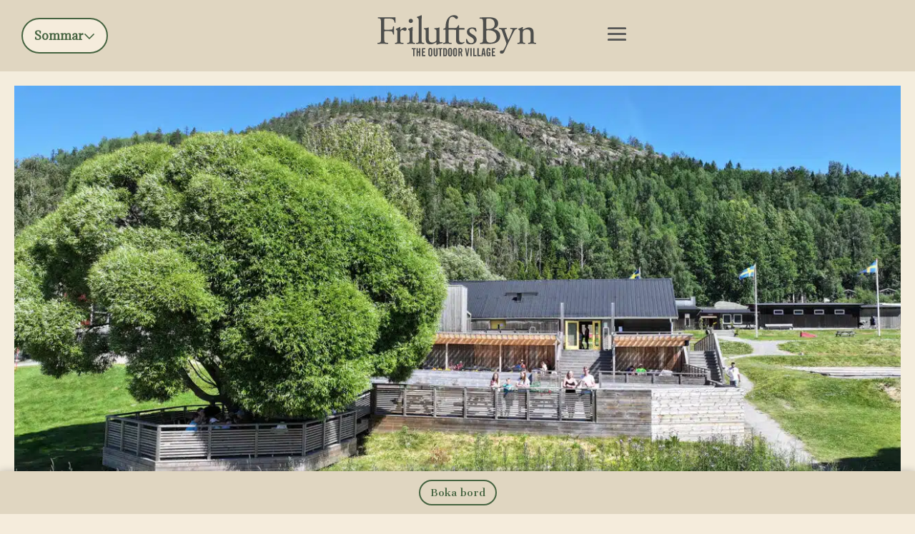

--- FILE ---
content_type: text/html; charset=UTF-8
request_url: https://friluftsbyn.se/restaurang-och-cafe-friluftsbyn-skuleberget-hoga-kusten/mat-dryck-friluftsbyn-sommar-skuleberget-hoga-kusten/cafe-skuleberget/
body_size: 52777
content:
<!DOCTYPE html>
<html lang="sv-SE">
<head>
	<script>
		window.dataLayer = window.dataLayer || [];
		function gtag() {
			dataLayer.push(arguments);
		}
		gtag("consent", "default", {
			ad_storage: "denied",
			ad_user_data: "denied", 
			ad_personalization: "denied",
			analytics_storage: "denied",
			functionality_storage: "denied",
			personalization_storage: "denied",
			security_storage: "granted",
			wait_for_update: 2000,
		});
		gtag("set", "ads_data_redaction", true);
		gtag("set", "url_passthrough", true);
	</script>
	<meta charset="UTF-8" />
<meta http-equiv="X-UA-Compatible" content="IE=edge">
	<link rel="pingback" href="https://friluftsbyn.se/xmlrpc.php" />

	<script type="text/javascript">
		document.documentElement.className = 'js';
	</script>
	
	<meta name='robots' content='index, follow, max-image-preview:large, max-snippet:-1, max-video-preview:-1' />
<script id="cookieyes" type="text/javascript" src="https://cdn-cookieyes.com/client_data/a45c6bb5ce9cd0e6a43a1c68/script.js"></script><script type="text/javascript">
			let jqueryParams=[],jQuery=function(r){return jqueryParams=[...jqueryParams,r],jQuery},$=function(r){return jqueryParams=[...jqueryParams,r],$};window.jQuery=jQuery,window.$=jQuery;let customHeadScripts=!1;jQuery.fn=jQuery.prototype={},$.fn=jQuery.prototype={},jQuery.noConflict=function(r){if(window.jQuery)return jQuery=window.jQuery,$=window.jQuery,customHeadScripts=!0,jQuery.noConflict},jQuery.ready=function(r){jqueryParams=[...jqueryParams,r]},$.ready=function(r){jqueryParams=[...jqueryParams,r]},jQuery.load=function(r){jqueryParams=[...jqueryParams,r]},$.load=function(r){jqueryParams=[...jqueryParams,r]},jQuery.fn.ready=function(r){jqueryParams=[...jqueryParams,r]},$.fn.ready=function(r){jqueryParams=[...jqueryParams,r]};</script>
	<!-- This site is optimized with the Yoast SEO plugin v23.8 - https://yoast.com/wordpress/plugins/seo/ -->
	<title>Café Skuleberget - Fika, lunch, badplats, minigolf och mys. - Friluftsbyn</title>
	<link rel="canonical" href="https://friluftsbyn.se/restaurang-och-cafe-friluftsbyn-skuleberget-hoga-kusten/mat-dryck-friluftsbyn-sommar-skuleberget-hoga-kusten/cafe-skuleberget/" />
	<meta property="og:locale" content="sv_SE" />
	<meta property="og:type" content="article" />
	<meta property="og:title" content="Café Skuleberget - Allt du behöver veta om Höga Kustens mysiga lunch och fikaställe!" />
	<meta property="og:url" content="https://friluftsbyn.se/restaurang-och-cafe-friluftsbyn-skuleberget-hoga-kusten/mat-dryck-friluftsbyn-sommar-skuleberget-hoga-kusten/cafe-skuleberget/" />
	<meta property="og:site_name" content="Friluftsbyn" />
	<meta property="article:modified_time" content="2026-01-07T19:17:09+00:00" />
	<meta property="og:image" content="https://friluftsbyn.se/wp-content/uploads/2025/07/cafe-skuleberget-restaurang-hoga-kusten.jpg" />
	<meta property="og:image:width" content="1920" />
	<meta property="og:image:height" content="960" />
	<meta property="og:image:type" content="image/jpeg" />
	<meta name="twitter:card" content="summary_large_image" />
	<meta name="twitter:label1" content="Beräknad lästid" />
	<meta name="twitter:data1" content="10 minuter" />
	<script type="application/ld+json" class="yoast-schema-graph">{"@context":"https://schema.org","@graph":[{"@type":"WebPage","@id":"https://friluftsbyn.se/restaurang-och-cafe-friluftsbyn-skuleberget-hoga-kusten/mat-dryck-friluftsbyn-sommar-skuleberget-hoga-kusten/cafe-skuleberget/","url":"https://friluftsbyn.se/restaurang-och-cafe-friluftsbyn-skuleberget-hoga-kusten/mat-dryck-friluftsbyn-sommar-skuleberget-hoga-kusten/cafe-skuleberget/","name":"Café Skuleberget - Fika, lunch, badplats, minigolf och mys. - Friluftsbyn","isPartOf":{"@id":"https://friluftsbyn.se/#website"},"datePublished":"2023-07-12T06:20:42+00:00","dateModified":"2026-01-07T19:17:09+00:00","breadcrumb":{"@id":"https://friluftsbyn.se/restaurang-och-cafe-friluftsbyn-skuleberget-hoga-kusten/mat-dryck-friluftsbyn-sommar-skuleberget-hoga-kusten/cafe-skuleberget/#breadcrumb"},"inLanguage":"sv-SE","potentialAction":[{"@type":"ReadAction","target":["https://friluftsbyn.se/restaurang-och-cafe-friluftsbyn-skuleberget-hoga-kusten/mat-dryck-friluftsbyn-sommar-skuleberget-hoga-kusten/cafe-skuleberget/"]}]},{"@type":"BreadcrumbList","@id":"https://friluftsbyn.se/restaurang-och-cafe-friluftsbyn-skuleberget-hoga-kusten/mat-dryck-friluftsbyn-sommar-skuleberget-hoga-kusten/cafe-skuleberget/#breadcrumb","itemListElement":[{"@type":"ListItem","position":1,"name":"Hem","item":"https://friluftsbyn.se/"},{"@type":"ListItem","position":2,"name":"Smakuppleverser i FriluftsByn","item":"https://friluftsbyn.se/restaurang-och-cafe-friluftsbyn-skuleberget-hoga-kusten/"},{"@type":"ListItem","position":3,"name":"MAT &#038; DRYCK &#8211; Sommar","item":"https://friluftsbyn.se/restaurang-och-cafe-friluftsbyn-skuleberget-hoga-kusten/mat-dryck-friluftsbyn-sommar-skuleberget-hoga-kusten/"},{"@type":"ListItem","position":4,"name":"Café Skuleberget &#8211; Fika, lunch, badplats, minigolf och mys."}]},{"@type":"WebSite","@id":"https://friluftsbyn.se/#website","url":"https://friluftsbyn.se/","name":"Friluftsbyn","description":"Sveriges mötesplats för Friluftsliv. Mitt i världsarvet Höga Kusten.","potentialAction":[{"@type":"SearchAction","target":{"@type":"EntryPoint","urlTemplate":"https://friluftsbyn.se/?s={search_term_string}"},"query-input":{"@type":"PropertyValueSpecification","valueRequired":true,"valueName":"search_term_string"}}],"inLanguage":"sv-SE"}]}</script>
	<!-- / Yoast SEO plugin. -->


<link rel='dns-prefetch' href='//fonts.googleapis.com' />
<link rel="alternate" type="application/rss+xml" title="Friluftsbyn &raquo; Webbflöde" href="https://friluftsbyn.se/feed/" />
<link rel="alternate" type="application/rss+xml" title="Friluftsbyn &raquo; Kommentarsflöde" href="https://friluftsbyn.se/comments/feed/" />
<meta content="Friluftsbyn 2.0 v.2.0.0" name="generator"/><link rel='stylesheet' id='sbi_styles-css' href='https://friluftsbyn.se/wp-content/plugins/instagram-feed/css/sbi-styles.min.css?ver=6.6.0' type='text/css' media='all' />
<style id='wp-block-library-theme-inline-css' type='text/css'>
.wp-block-audio :where(figcaption){color:#555;font-size:13px;text-align:center}.is-dark-theme .wp-block-audio :where(figcaption){color:#ffffffa6}.wp-block-audio{margin:0 0 1em}.wp-block-code{border:1px solid #ccc;border-radius:4px;font-family:Menlo,Consolas,monaco,monospace;padding:.8em 1em}.wp-block-embed :where(figcaption){color:#555;font-size:13px;text-align:center}.is-dark-theme .wp-block-embed :where(figcaption){color:#ffffffa6}.wp-block-embed{margin:0 0 1em}.blocks-gallery-caption{color:#555;font-size:13px;text-align:center}.is-dark-theme .blocks-gallery-caption{color:#ffffffa6}:root :where(.wp-block-image figcaption){color:#555;font-size:13px;text-align:center}.is-dark-theme :root :where(.wp-block-image figcaption){color:#ffffffa6}.wp-block-image{margin:0 0 1em}.wp-block-pullquote{border-bottom:4px solid;border-top:4px solid;color:currentColor;margin-bottom:1.75em}.wp-block-pullquote cite,.wp-block-pullquote footer,.wp-block-pullquote__citation{color:currentColor;font-size:.8125em;font-style:normal;text-transform:uppercase}.wp-block-quote{border-left:.25em solid;margin:0 0 1.75em;padding-left:1em}.wp-block-quote cite,.wp-block-quote footer{color:currentColor;font-size:.8125em;font-style:normal;position:relative}.wp-block-quote:where(.has-text-align-right){border-left:none;border-right:.25em solid;padding-left:0;padding-right:1em}.wp-block-quote:where(.has-text-align-center){border:none;padding-left:0}.wp-block-quote.is-large,.wp-block-quote.is-style-large,.wp-block-quote:where(.is-style-plain){border:none}.wp-block-search .wp-block-search__label{font-weight:700}.wp-block-search__button{border:1px solid #ccc;padding:.375em .625em}:where(.wp-block-group.has-background){padding:1.25em 2.375em}.wp-block-separator.has-css-opacity{opacity:.4}.wp-block-separator{border:none;border-bottom:2px solid;margin-left:auto;margin-right:auto}.wp-block-separator.has-alpha-channel-opacity{opacity:1}.wp-block-separator:not(.is-style-wide):not(.is-style-dots){width:100px}.wp-block-separator.has-background:not(.is-style-dots){border-bottom:none;height:1px}.wp-block-separator.has-background:not(.is-style-wide):not(.is-style-dots){height:2px}.wp-block-table{margin:0 0 1em}.wp-block-table td,.wp-block-table th{word-break:normal}.wp-block-table :where(figcaption){color:#555;font-size:13px;text-align:center}.is-dark-theme .wp-block-table :where(figcaption){color:#ffffffa6}.wp-block-video :where(figcaption){color:#555;font-size:13px;text-align:center}.is-dark-theme .wp-block-video :where(figcaption){color:#ffffffa6}.wp-block-video{margin:0 0 1em}:root :where(.wp-block-template-part.has-background){margin-bottom:0;margin-top:0;padding:1.25em 2.375em}
</style>
<style id='safe-svg-svg-icon-style-inline-css' type='text/css'>
.safe-svg-cover{text-align:center}.safe-svg-cover .safe-svg-inside{display:inline-block;max-width:100%}.safe-svg-cover svg{height:100%;max-height:100%;max-width:100%;width:100%}

</style>
<style id='global-styles-inline-css' type='text/css'>
:root{--wp--preset--aspect-ratio--square: 1;--wp--preset--aspect-ratio--4-3: 4/3;--wp--preset--aspect-ratio--3-4: 3/4;--wp--preset--aspect-ratio--3-2: 3/2;--wp--preset--aspect-ratio--2-3: 2/3;--wp--preset--aspect-ratio--16-9: 16/9;--wp--preset--aspect-ratio--9-16: 9/16;--wp--preset--color--black: #000000;--wp--preset--color--cyan-bluish-gray: #abb8c3;--wp--preset--color--white: #ffffff;--wp--preset--color--pale-pink: #f78da7;--wp--preset--color--vivid-red: #cf2e2e;--wp--preset--color--luminous-vivid-orange: #ff6900;--wp--preset--color--luminous-vivid-amber: #fcb900;--wp--preset--color--light-green-cyan: #7bdcb5;--wp--preset--color--vivid-green-cyan: #00d084;--wp--preset--color--pale-cyan-blue: #8ed1fc;--wp--preset--color--vivid-cyan-blue: #0693e3;--wp--preset--color--vivid-purple: #9b51e0;--wp--preset--gradient--vivid-cyan-blue-to-vivid-purple: linear-gradient(135deg,rgba(6,147,227,1) 0%,rgb(155,81,224) 100%);--wp--preset--gradient--light-green-cyan-to-vivid-green-cyan: linear-gradient(135deg,rgb(122,220,180) 0%,rgb(0,208,130) 100%);--wp--preset--gradient--luminous-vivid-amber-to-luminous-vivid-orange: linear-gradient(135deg,rgba(252,185,0,1) 0%,rgba(255,105,0,1) 100%);--wp--preset--gradient--luminous-vivid-orange-to-vivid-red: linear-gradient(135deg,rgba(255,105,0,1) 0%,rgb(207,46,46) 100%);--wp--preset--gradient--very-light-gray-to-cyan-bluish-gray: linear-gradient(135deg,rgb(238,238,238) 0%,rgb(169,184,195) 100%);--wp--preset--gradient--cool-to-warm-spectrum: linear-gradient(135deg,rgb(74,234,220) 0%,rgb(151,120,209) 20%,rgb(207,42,186) 40%,rgb(238,44,130) 60%,rgb(251,105,98) 80%,rgb(254,248,76) 100%);--wp--preset--gradient--blush-light-purple: linear-gradient(135deg,rgb(255,206,236) 0%,rgb(152,150,240) 100%);--wp--preset--gradient--blush-bordeaux: linear-gradient(135deg,rgb(254,205,165) 0%,rgb(254,45,45) 50%,rgb(107,0,62) 100%);--wp--preset--gradient--luminous-dusk: linear-gradient(135deg,rgb(255,203,112) 0%,rgb(199,81,192) 50%,rgb(65,88,208) 100%);--wp--preset--gradient--pale-ocean: linear-gradient(135deg,rgb(255,245,203) 0%,rgb(182,227,212) 50%,rgb(51,167,181) 100%);--wp--preset--gradient--electric-grass: linear-gradient(135deg,rgb(202,248,128) 0%,rgb(113,206,126) 100%);--wp--preset--gradient--midnight: linear-gradient(135deg,rgb(2,3,129) 0%,rgb(40,116,252) 100%);--wp--preset--font-size--small: 13px;--wp--preset--font-size--medium: 20px;--wp--preset--font-size--large: 36px;--wp--preset--font-size--x-large: 42px;--wp--preset--spacing--20: 0.44rem;--wp--preset--spacing--30: 0.67rem;--wp--preset--spacing--40: 1rem;--wp--preset--spacing--50: 1.5rem;--wp--preset--spacing--60: 2.25rem;--wp--preset--spacing--70: 3.38rem;--wp--preset--spacing--80: 5.06rem;--wp--preset--shadow--natural: 6px 6px 9px rgba(0, 0, 0, 0.2);--wp--preset--shadow--deep: 12px 12px 50px rgba(0, 0, 0, 0.4);--wp--preset--shadow--sharp: 6px 6px 0px rgba(0, 0, 0, 0.2);--wp--preset--shadow--outlined: 6px 6px 0px -3px rgba(255, 255, 255, 1), 6px 6px rgba(0, 0, 0, 1);--wp--preset--shadow--crisp: 6px 6px 0px rgba(0, 0, 0, 1);}:root { --wp--style--global--content-size: 823px;--wp--style--global--wide-size: 1080px; }:where(body) { margin: 0; }.wp-site-blocks > .alignleft { float: left; margin-right: 2em; }.wp-site-blocks > .alignright { float: right; margin-left: 2em; }.wp-site-blocks > .aligncenter { justify-content: center; margin-left: auto; margin-right: auto; }:where(.is-layout-flex){gap: 0.5em;}:where(.is-layout-grid){gap: 0.5em;}.is-layout-flow > .alignleft{float: left;margin-inline-start: 0;margin-inline-end: 2em;}.is-layout-flow > .alignright{float: right;margin-inline-start: 2em;margin-inline-end: 0;}.is-layout-flow > .aligncenter{margin-left: auto !important;margin-right: auto !important;}.is-layout-constrained > .alignleft{float: left;margin-inline-start: 0;margin-inline-end: 2em;}.is-layout-constrained > .alignright{float: right;margin-inline-start: 2em;margin-inline-end: 0;}.is-layout-constrained > .aligncenter{margin-left: auto !important;margin-right: auto !important;}.is-layout-constrained > :where(:not(.alignleft):not(.alignright):not(.alignfull)){max-width: var(--wp--style--global--content-size);margin-left: auto !important;margin-right: auto !important;}.is-layout-constrained > .alignwide{max-width: var(--wp--style--global--wide-size);}body .is-layout-flex{display: flex;}.is-layout-flex{flex-wrap: wrap;align-items: center;}.is-layout-flex > :is(*, div){margin: 0;}body .is-layout-grid{display: grid;}.is-layout-grid > :is(*, div){margin: 0;}body{padding-top: 0px;padding-right: 0px;padding-bottom: 0px;padding-left: 0px;}:root :where(.wp-element-button, .wp-block-button__link){background-color: #32373c;border-width: 0;color: #fff;font-family: inherit;font-size: inherit;line-height: inherit;padding: calc(0.667em + 2px) calc(1.333em + 2px);text-decoration: none;}.has-black-color{color: var(--wp--preset--color--black) !important;}.has-cyan-bluish-gray-color{color: var(--wp--preset--color--cyan-bluish-gray) !important;}.has-white-color{color: var(--wp--preset--color--white) !important;}.has-pale-pink-color{color: var(--wp--preset--color--pale-pink) !important;}.has-vivid-red-color{color: var(--wp--preset--color--vivid-red) !important;}.has-luminous-vivid-orange-color{color: var(--wp--preset--color--luminous-vivid-orange) !important;}.has-luminous-vivid-amber-color{color: var(--wp--preset--color--luminous-vivid-amber) !important;}.has-light-green-cyan-color{color: var(--wp--preset--color--light-green-cyan) !important;}.has-vivid-green-cyan-color{color: var(--wp--preset--color--vivid-green-cyan) !important;}.has-pale-cyan-blue-color{color: var(--wp--preset--color--pale-cyan-blue) !important;}.has-vivid-cyan-blue-color{color: var(--wp--preset--color--vivid-cyan-blue) !important;}.has-vivid-purple-color{color: var(--wp--preset--color--vivid-purple) !important;}.has-black-background-color{background-color: var(--wp--preset--color--black) !important;}.has-cyan-bluish-gray-background-color{background-color: var(--wp--preset--color--cyan-bluish-gray) !important;}.has-white-background-color{background-color: var(--wp--preset--color--white) !important;}.has-pale-pink-background-color{background-color: var(--wp--preset--color--pale-pink) !important;}.has-vivid-red-background-color{background-color: var(--wp--preset--color--vivid-red) !important;}.has-luminous-vivid-orange-background-color{background-color: var(--wp--preset--color--luminous-vivid-orange) !important;}.has-luminous-vivid-amber-background-color{background-color: var(--wp--preset--color--luminous-vivid-amber) !important;}.has-light-green-cyan-background-color{background-color: var(--wp--preset--color--light-green-cyan) !important;}.has-vivid-green-cyan-background-color{background-color: var(--wp--preset--color--vivid-green-cyan) !important;}.has-pale-cyan-blue-background-color{background-color: var(--wp--preset--color--pale-cyan-blue) !important;}.has-vivid-cyan-blue-background-color{background-color: var(--wp--preset--color--vivid-cyan-blue) !important;}.has-vivid-purple-background-color{background-color: var(--wp--preset--color--vivid-purple) !important;}.has-black-border-color{border-color: var(--wp--preset--color--black) !important;}.has-cyan-bluish-gray-border-color{border-color: var(--wp--preset--color--cyan-bluish-gray) !important;}.has-white-border-color{border-color: var(--wp--preset--color--white) !important;}.has-pale-pink-border-color{border-color: var(--wp--preset--color--pale-pink) !important;}.has-vivid-red-border-color{border-color: var(--wp--preset--color--vivid-red) !important;}.has-luminous-vivid-orange-border-color{border-color: var(--wp--preset--color--luminous-vivid-orange) !important;}.has-luminous-vivid-amber-border-color{border-color: var(--wp--preset--color--luminous-vivid-amber) !important;}.has-light-green-cyan-border-color{border-color: var(--wp--preset--color--light-green-cyan) !important;}.has-vivid-green-cyan-border-color{border-color: var(--wp--preset--color--vivid-green-cyan) !important;}.has-pale-cyan-blue-border-color{border-color: var(--wp--preset--color--pale-cyan-blue) !important;}.has-vivid-cyan-blue-border-color{border-color: var(--wp--preset--color--vivid-cyan-blue) !important;}.has-vivid-purple-border-color{border-color: var(--wp--preset--color--vivid-purple) !important;}.has-vivid-cyan-blue-to-vivid-purple-gradient-background{background: var(--wp--preset--gradient--vivid-cyan-blue-to-vivid-purple) !important;}.has-light-green-cyan-to-vivid-green-cyan-gradient-background{background: var(--wp--preset--gradient--light-green-cyan-to-vivid-green-cyan) !important;}.has-luminous-vivid-amber-to-luminous-vivid-orange-gradient-background{background: var(--wp--preset--gradient--luminous-vivid-amber-to-luminous-vivid-orange) !important;}.has-luminous-vivid-orange-to-vivid-red-gradient-background{background: var(--wp--preset--gradient--luminous-vivid-orange-to-vivid-red) !important;}.has-very-light-gray-to-cyan-bluish-gray-gradient-background{background: var(--wp--preset--gradient--very-light-gray-to-cyan-bluish-gray) !important;}.has-cool-to-warm-spectrum-gradient-background{background: var(--wp--preset--gradient--cool-to-warm-spectrum) !important;}.has-blush-light-purple-gradient-background{background: var(--wp--preset--gradient--blush-light-purple) !important;}.has-blush-bordeaux-gradient-background{background: var(--wp--preset--gradient--blush-bordeaux) !important;}.has-luminous-dusk-gradient-background{background: var(--wp--preset--gradient--luminous-dusk) !important;}.has-pale-ocean-gradient-background{background: var(--wp--preset--gradient--pale-ocean) !important;}.has-electric-grass-gradient-background{background: var(--wp--preset--gradient--electric-grass) !important;}.has-midnight-gradient-background{background: var(--wp--preset--gradient--midnight) !important;}.has-small-font-size{font-size: var(--wp--preset--font-size--small) !important;}.has-medium-font-size{font-size: var(--wp--preset--font-size--medium) !important;}.has-large-font-size{font-size: var(--wp--preset--font-size--large) !important;}.has-x-large-font-size{font-size: var(--wp--preset--font-size--x-large) !important;}
:where(.wp-block-post-template.is-layout-flex){gap: 1.25em;}:where(.wp-block-post-template.is-layout-grid){gap: 1.25em;}
:where(.wp-block-columns.is-layout-flex){gap: 2em;}:where(.wp-block-columns.is-layout-grid){gap: 2em;}
:root :where(.wp-block-pullquote){font-size: 1.5em;line-height: 1.6;}
</style>
<link rel='stylesheet' id='vaia-adminbar-css' href='https://friluftsbyn.se/wp-content/mu-plugins/vaia-cloud/assets/adminbar.css?ver=1751950702' type='text/css' media='all' />
<style id='divi-style-parent-inline-inline-css' type='text/css'>
/*!
Theme Name: Divi
Theme URI: http://www.elegantthemes.com/gallery/divi/
Version: 4.27.4
Description: Smart. Flexible. Beautiful. Divi is the most powerful theme in our collection.
Author: Elegant Themes
Author URI: http://www.elegantthemes.com
License: GNU General Public License v2
License URI: http://www.gnu.org/licenses/gpl-2.0.html
*/

a,abbr,acronym,address,applet,b,big,blockquote,body,center,cite,code,dd,del,dfn,div,dl,dt,em,fieldset,font,form,h1,h2,h3,h4,h5,h6,html,i,iframe,img,ins,kbd,label,legend,li,object,ol,p,pre,q,s,samp,small,span,strike,strong,sub,sup,tt,u,ul,var{margin:0;padding:0;border:0;outline:0;font-size:100%;-ms-text-size-adjust:100%;-webkit-text-size-adjust:100%;vertical-align:baseline;background:transparent}body{line-height:1}ol,ul{list-style:none}blockquote,q{quotes:none}blockquote:after,blockquote:before,q:after,q:before{content:"";content:none}blockquote{margin:20px 0 30px;border-left:5px solid;padding-left:20px}:focus{outline:0}del{text-decoration:line-through}pre{overflow:auto;padding:10px}figure{margin:0}table{border-collapse:collapse;border-spacing:0}article,aside,footer,header,hgroup,nav,section{display:block}body{font-family:Open Sans,Arial,sans-serif;font-size:14px;color:#666;background-color:#fff;line-height:1.7em;font-weight:500;-webkit-font-smoothing:antialiased;-moz-osx-font-smoothing:grayscale}body.page-template-page-template-blank-php #page-container{padding-top:0!important}body.et_cover_background{background-size:cover!important;background-position:top!important;background-repeat:no-repeat!important;background-attachment:fixed}a{color:#2ea3f2}a,a:hover{text-decoration:none}p{padding-bottom:1em}p:not(.has-background):last-of-type{padding-bottom:0}p.et_normal_padding{padding-bottom:1em}strong{font-weight:700}cite,em,i{font-style:italic}code,pre{font-family:Courier New,monospace;margin-bottom:10px}ins{text-decoration:none}sub,sup{height:0;line-height:1;position:relative;vertical-align:baseline}sup{bottom:.8em}sub{top:.3em}dl{margin:0 0 1.5em}dl dt{font-weight:700}dd{margin-left:1.5em}blockquote p{padding-bottom:0}embed,iframe,object,video{max-width:100%}h1,h2,h3,h4,h5,h6{color:#333;padding-bottom:10px;line-height:1em;font-weight:500}h1 a,h2 a,h3 a,h4 a,h5 a,h6 a{color:inherit}h1{font-size:30px}h2{font-size:26px}h3{font-size:22px}h4{font-size:18px}h5{font-size:16px}h6{font-size:14px}input{-webkit-appearance:none}input[type=checkbox]{-webkit-appearance:checkbox}input[type=radio]{-webkit-appearance:radio}input.text,input.title,input[type=email],input[type=password],input[type=tel],input[type=text],select,textarea{background-color:#fff;border:1px solid #bbb;padding:2px;color:#4e4e4e}input.text:focus,input.title:focus,input[type=text]:focus,select:focus,textarea:focus{border-color:#2d3940;color:#3e3e3e}input.text,input.title,input[type=text],select,textarea{margin:0}textarea{padding:4px}button,input,select,textarea{font-family:inherit}img{max-width:100%;height:auto}.clear{clear:both}br.clear{margin:0;padding:0}.pagination{clear:both}#et_search_icon:hover,.et-social-icon a:hover,.et_password_protected_form .et_submit_button,.form-submit .et_pb_buttontton.alt.disabled,.nav-single a,.posted_in a{color:#2ea3f2}.et-search-form,blockquote{border-color:#2ea3f2}#main-content{background-color:#fff}.container{width:80%;max-width:1080px;margin:auto;position:relative}body:not(.et-tb) #main-content .container,body:not(.et-tb-has-header) #main-content .container{padding-top:58px}.et_full_width_page #main-content .container:before{display:none}.main_title{margin-bottom:20px}.et_password_protected_form .et_submit_button:hover,.form-submit .et_pb_button:hover{background:rgba(0,0,0,.05)}.et_button_icon_visible .et_pb_button{padding-right:2em;padding-left:.7em}.et_button_icon_visible .et_pb_button:after{opacity:1;margin-left:0}.et_button_left .et_pb_button:hover:after{left:.15em}.et_button_left .et_pb_button:after{margin-left:0;left:1em}.et_button_icon_visible.et_button_left .et_pb_button,.et_button_left .et_pb_button:hover,.et_button_left .et_pb_module .et_pb_button:hover{padding-left:2em;padding-right:.7em}.et_button_icon_visible.et_button_left .et_pb_button:after,.et_button_left .et_pb_button:hover:after{left:.15em}.et_password_protected_form .et_submit_button:hover,.form-submit .et_pb_button:hover{padding:.3em 1em}.et_button_no_icon .et_pb_button:after{display:none}.et_button_no_icon.et_button_icon_visible.et_button_left .et_pb_button,.et_button_no_icon.et_button_left .et_pb_button:hover,.et_button_no_icon .et_pb_button,.et_button_no_icon .et_pb_button:hover{padding:.3em 1em!important}.et_button_custom_icon .et_pb_button:after{line-height:1.7em}.et_button_custom_icon.et_button_icon_visible .et_pb_button:after,.et_button_custom_icon .et_pb_button:hover:after{margin-left:.3em}#left-area .post_format-post-format-gallery .wp-block-gallery:first-of-type{padding:0;margin-bottom:-16px}.entry-content table:not(.variations){border:1px solid #eee;margin:0 0 15px;text-align:left;width:100%}.entry-content thead th,.entry-content tr th{color:#555;font-weight:700;padding:9px 24px}.entry-content tr td{border-top:1px solid #eee;padding:6px 24px}#left-area ul,.entry-content ul,.et-l--body ul,.et-l--footer ul,.et-l--header ul{list-style-type:disc;padding:0 0 23px 1em;line-height:26px}#left-area ol,.entry-content ol,.et-l--body ol,.et-l--footer ol,.et-l--header ol{list-style-type:decimal;list-style-position:inside;padding:0 0 23px;line-height:26px}#left-area ul li ul,.entry-content ul li ol{padding:2px 0 2px 20px}#left-area ol li ul,.entry-content ol li ol,.et-l--body ol li ol,.et-l--footer ol li ol,.et-l--header ol li ol{padding:2px 0 2px 35px}#left-area ul.wp-block-gallery{display:-webkit-box;display:-ms-flexbox;display:flex;-ms-flex-wrap:wrap;flex-wrap:wrap;list-style-type:none;padding:0}#left-area ul.products{padding:0!important;line-height:1.7!important;list-style:none!important}.gallery-item a{display:block}.gallery-caption,.gallery-item a{width:90%}#wpadminbar{z-index:100001}#left-area .post-meta{font-size:14px;padding-bottom:15px}#left-area .post-meta a{text-decoration:none;color:#666}#left-area .et_featured_image{padding-bottom:7px}.single .post{padding-bottom:25px}body.single .et_audio_content{margin-bottom:-6px}.nav-single a{text-decoration:none;color:#2ea3f2;font-size:14px;font-weight:400}.nav-previous{float:left}.nav-next{float:right}.et_password_protected_form p input{background-color:#eee;border:none!important;width:100%!important;border-radius:0!important;font-size:14px;color:#999!important;padding:16px!important;-webkit-box-sizing:border-box;box-sizing:border-box}.et_password_protected_form label{display:none}.et_password_protected_form .et_submit_button{font-family:inherit;display:block;float:right;margin:8px auto 0;cursor:pointer}.post-password-required p.nocomments.container{max-width:100%}.post-password-required p.nocomments.container:before{display:none}.aligncenter,div.post .new-post .aligncenter{display:block;margin-left:auto;margin-right:auto}.wp-caption{border:1px solid #ddd;text-align:center;background-color:#f3f3f3;margin-bottom:10px;max-width:96%;padding:8px}.wp-caption.alignleft{margin:0 30px 20px 0}.wp-caption.alignright{margin:0 0 20px 30px}.wp-caption img{margin:0;padding:0;border:0}.wp-caption p.wp-caption-text{font-size:12px;padding:0 4px 5px;margin:0}.alignright{float:right}.alignleft{float:left}img.alignleft{display:inline;float:left;margin-right:15px}img.alignright{display:inline;float:right;margin-left:15px}.page.et_pb_pagebuilder_layout #main-content{background-color:transparent}body #main-content .et_builder_inner_content>h1,body #main-content .et_builder_inner_content>h2,body #main-content .et_builder_inner_content>h3,body #main-content .et_builder_inner_content>h4,body #main-content .et_builder_inner_content>h5,body #main-content .et_builder_inner_content>h6{line-height:1.4em}body #main-content .et_builder_inner_content>p{line-height:1.7em}.wp-block-pullquote{margin:20px 0 30px}.wp-block-pullquote.has-background blockquote{border-left:none}.wp-block-group.has-background{padding:1.5em 1.5em .5em}@media (min-width:981px){#left-area{width:79.125%;padding-bottom:23px}#main-content .container:before{content:"";position:absolute;top:0;height:100%;width:1px;background-color:#e2e2e2}.et_full_width_page #left-area,.et_no_sidebar #left-area{float:none;width:100%!important}.et_full_width_page #left-area{padding-bottom:0}.et_no_sidebar #main-content .container:before{display:none}}@media (max-width:980px){#page-container{padding-top:80px}.et-tb #page-container,.et-tb-has-header #page-container{padding-top:0!important}#left-area,#sidebar{width:100%!important}#main-content .container:before{display:none!important}.et_full_width_page .et_gallery_item:nth-child(4n+1){clear:none}}@media print{#page-container{padding-top:0!important}}#wp-admin-bar-et-use-visual-builder a:before{font-family:ETmodules!important;content:"\e625";font-size:30px!important;width:28px;margin-top:-3px;color:#974df3!important}#wp-admin-bar-et-use-visual-builder:hover a:before{color:#fff!important}#wp-admin-bar-et-use-visual-builder:hover a,#wp-admin-bar-et-use-visual-builder a:hover{transition:background-color .5s ease;-webkit-transition:background-color .5s ease;-moz-transition:background-color .5s ease;background-color:#7e3bd0!important;color:#fff!important}* html .clearfix,:first-child+html .clearfix{zoom:1}.iphone .et_pb_section_video_bg video::-webkit-media-controls-start-playback-button{display:none!important;-webkit-appearance:none}.et_mobile_device .et_pb_section_parallax .et_pb_parallax_css{background-attachment:scroll}.et-social-facebook a.icon:before{content:"\e093"}.et-social-twitter a.icon:before{content:"\e094"}.et-social-google-plus a.icon:before{content:"\e096"}.et-social-instagram a.icon:before{content:"\e09a"}.et-social-rss a.icon:before{content:"\e09e"}.ai1ec-single-event:after{content:" ";display:table;clear:both}.evcal_event_details .evcal_evdata_cell .eventon_details_shading_bot.eventon_details_shading_bot{z-index:3}.wp-block-divi-layout{margin-bottom:1em}*{-webkit-box-sizing:border-box;box-sizing:border-box}#et-info-email:before,#et-info-phone:before,#et_search_icon:before,.comment-reply-link:after,.et-cart-info span:before,.et-pb-arrow-next:before,.et-pb-arrow-prev:before,.et-social-icon a:before,.et_audio_container .mejs-playpause-button button:before,.et_audio_container .mejs-volume-button button:before,.et_overlay:before,.et_password_protected_form .et_submit_button:after,.et_pb_button:after,.et_pb_contact_reset:after,.et_pb_contact_submit:after,.et_pb_font_icon:before,.et_pb_newsletter_button:after,.et_pb_pricing_table_button:after,.et_pb_promo_button:after,.et_pb_testimonial:before,.et_pb_toggle_title:before,.form-submit .et_pb_button:after,.mobile_menu_bar:before,a.et_pb_more_button:after{font-family:ETmodules!important;speak:none;font-style:normal;font-weight:400;-webkit-font-feature-settings:normal;font-feature-settings:normal;font-variant:normal;text-transform:none;line-height:1;-webkit-font-smoothing:antialiased;-moz-osx-font-smoothing:grayscale;text-shadow:0 0;direction:ltr}.et-pb-icon,.et_pb_custom_button_icon.et_pb_button:after,.et_pb_login .et_pb_custom_button_icon.et_pb_button:after,.et_pb_woo_custom_button_icon .button.et_pb_custom_button_icon.et_pb_button:after,.et_pb_woo_custom_button_icon .button.et_pb_custom_button_icon.et_pb_button:hover:after{content:attr(data-icon)}.et-pb-icon{font-family:ETmodules;speak:none;font-weight:400;-webkit-font-feature-settings:normal;font-feature-settings:normal;font-variant:normal;text-transform:none;line-height:1;-webkit-font-smoothing:antialiased;font-size:96px;font-style:normal;display:inline-block;-webkit-box-sizing:border-box;box-sizing:border-box;direction:ltr}#et-ajax-saving{display:none;-webkit-transition:background .3s,-webkit-box-shadow .3s;transition:background .3s,-webkit-box-shadow .3s;transition:background .3s,box-shadow .3s;transition:background .3s,box-shadow .3s,-webkit-box-shadow .3s;-webkit-box-shadow:rgba(0,139,219,.247059) 0 0 60px;box-shadow:0 0 60px rgba(0,139,219,.247059);position:fixed;top:50%;left:50%;width:50px;height:50px;background:#fff;border-radius:50px;margin:-25px 0 0 -25px;z-index:999999;text-align:center}#et-ajax-saving img{margin:9px}.et-safe-mode-indicator,.et-safe-mode-indicator:focus,.et-safe-mode-indicator:hover{-webkit-box-shadow:0 5px 10px rgba(41,196,169,.15);box-shadow:0 5px 10px rgba(41,196,169,.15);background:#29c4a9;color:#fff;font-size:14px;font-weight:600;padding:12px;line-height:16px;border-radius:3px;position:fixed;bottom:30px;right:30px;z-index:999999;text-decoration:none;font-family:Open Sans,sans-serif;-webkit-font-smoothing:antialiased;-moz-osx-font-smoothing:grayscale}.et_pb_button{font-size:20px;font-weight:500;padding:.3em 1em;line-height:1.7em!important;background-color:transparent;background-size:cover;background-position:50%;background-repeat:no-repeat;border:2px solid;border-radius:3px;-webkit-transition-duration:.2s;transition-duration:.2s;-webkit-transition-property:all!important;transition-property:all!important}.et_pb_button,.et_pb_button_inner{position:relative}.et_pb_button:hover,.et_pb_module .et_pb_button:hover{border:2px solid transparent;padding:.3em 2em .3em .7em}.et_pb_button:hover{background-color:hsla(0,0%,100%,.2)}.et_pb_bg_layout_light.et_pb_button:hover,.et_pb_bg_layout_light .et_pb_button:hover{background-color:rgba(0,0,0,.05)}.et_pb_button:after,.et_pb_button:before{font-size:32px;line-height:1em;content:"\35";opacity:0;position:absolute;margin-left:-1em;-webkit-transition:all .2s;transition:all .2s;text-transform:none;-webkit-font-feature-settings:"kern" off;font-feature-settings:"kern" off;font-variant:none;font-style:normal;font-weight:400;text-shadow:none}.et_pb_button.et_hover_enabled:hover:after,.et_pb_button.et_pb_hovered:hover:after{-webkit-transition:none!important;transition:none!important}.et_pb_button:before{display:none}.et_pb_button:hover:after{opacity:1;margin-left:0}.et_pb_column_1_3 h1,.et_pb_column_1_4 h1,.et_pb_column_1_5 h1,.et_pb_column_1_6 h1,.et_pb_column_2_5 h1{font-size:26px}.et_pb_column_1_3 h2,.et_pb_column_1_4 h2,.et_pb_column_1_5 h2,.et_pb_column_1_6 h2,.et_pb_column_2_5 h2{font-size:23px}.et_pb_column_1_3 h3,.et_pb_column_1_4 h3,.et_pb_column_1_5 h3,.et_pb_column_1_6 h3,.et_pb_column_2_5 h3{font-size:20px}.et_pb_column_1_3 h4,.et_pb_column_1_4 h4,.et_pb_column_1_5 h4,.et_pb_column_1_6 h4,.et_pb_column_2_5 h4{font-size:18px}.et_pb_column_1_3 h5,.et_pb_column_1_4 h5,.et_pb_column_1_5 h5,.et_pb_column_1_6 h5,.et_pb_column_2_5 h5{font-size:16px}.et_pb_column_1_3 h6,.et_pb_column_1_4 h6,.et_pb_column_1_5 h6,.et_pb_column_1_6 h6,.et_pb_column_2_5 h6{font-size:15px}.et_pb_bg_layout_dark,.et_pb_bg_layout_dark h1,.et_pb_bg_layout_dark h2,.et_pb_bg_layout_dark h3,.et_pb_bg_layout_dark h4,.et_pb_bg_layout_dark h5,.et_pb_bg_layout_dark h6{color:#fff!important}.et_pb_module.et_pb_text_align_left{text-align:left}.et_pb_module.et_pb_text_align_center{text-align:center}.et_pb_module.et_pb_text_align_right{text-align:right}.et_pb_module.et_pb_text_align_justified{text-align:justify}.clearfix:after{visibility:hidden;display:block;font-size:0;content:" ";clear:both;height:0}.et_pb_bg_layout_light .et_pb_more_button{color:#2ea3f2}.et_builder_inner_content{position:relative;z-index:1}header .et_builder_inner_content{z-index:2}.et_pb_css_mix_blend_mode_passthrough{mix-blend-mode:unset!important}.et_pb_image_container{margin:-20px -20px 29px}.et_pb_module_inner{position:relative}.et_hover_enabled_preview{z-index:2}.et_hover_enabled:hover{position:relative;z-index:2}.et_pb_all_tabs,.et_pb_module,.et_pb_posts_nav a,.et_pb_tab,.et_pb_with_background{position:relative;background-size:cover;background-position:50%;background-repeat:no-repeat}.et_pb_background_mask,.et_pb_background_pattern{bottom:0;left:0;position:absolute;right:0;top:0}.et_pb_background_mask{background-size:calc(100% + 2px) calc(100% + 2px);background-repeat:no-repeat;background-position:50%;overflow:hidden}.et_pb_background_pattern{background-position:0 0;background-repeat:repeat}.et_pb_with_border{position:relative;border:0 solid #333}.post-password-required .et_pb_row{padding:0;width:100%}.post-password-required .et_password_protected_form{min-height:0}body.et_pb_pagebuilder_layout.et_pb_show_title .post-password-required .et_password_protected_form h1,body:not(.et_pb_pagebuilder_layout) .post-password-required .et_password_protected_form h1{display:none}.et_pb_no_bg{padding:0!important}.et_overlay.et_pb_inline_icon:before,.et_pb_inline_icon:before{content:attr(data-icon)}.et_pb_more_button{color:inherit;text-shadow:none;text-decoration:none;display:inline-block;margin-top:20px}.et_parallax_bg_wrap{overflow:hidden;position:absolute;top:0;right:0;bottom:0;left:0}.et_parallax_bg{background-repeat:no-repeat;background-position:top;background-size:cover;position:absolute;bottom:0;left:0;width:100%;height:100%;display:block}.et_parallax_bg.et_parallax_bg__hover,.et_parallax_bg.et_parallax_bg_phone,.et_parallax_bg.et_parallax_bg_tablet,.et_parallax_gradient.et_parallax_gradient__hover,.et_parallax_gradient.et_parallax_gradient_phone,.et_parallax_gradient.et_parallax_gradient_tablet,.et_pb_section_parallax_hover:hover .et_parallax_bg:not(.et_parallax_bg__hover),.et_pb_section_parallax_hover:hover .et_parallax_gradient:not(.et_parallax_gradient__hover){display:none}.et_pb_section_parallax_hover:hover .et_parallax_bg.et_parallax_bg__hover,.et_pb_section_parallax_hover:hover .et_parallax_gradient.et_parallax_gradient__hover{display:block}.et_parallax_gradient{bottom:0;display:block;left:0;position:absolute;right:0;top:0}.et_pb_module.et_pb_section_parallax,.et_pb_posts_nav a.et_pb_section_parallax,.et_pb_tab.et_pb_section_parallax{position:relative}.et_pb_section_parallax .et_pb_parallax_css,.et_pb_slides .et_parallax_bg.et_pb_parallax_css{background-attachment:fixed}body.et-bfb .et_pb_section_parallax .et_pb_parallax_css,body.et-bfb .et_pb_slides .et_parallax_bg.et_pb_parallax_css{background-attachment:scroll;bottom:auto}.et_pb_section_parallax.et_pb_column .et_pb_module,.et_pb_section_parallax.et_pb_row .et_pb_column,.et_pb_section_parallax.et_pb_row .et_pb_module{z-index:9;position:relative}.et_pb_more_button:hover:after{opacity:1;margin-left:0}.et_pb_preload .et_pb_section_video_bg,.et_pb_preload>div{visibility:hidden}.et_pb_preload,.et_pb_section.et_pb_section_video.et_pb_preload{position:relative;background:#464646!important}.et_pb_preload:before{content:"";position:absolute;top:50%;left:50%;background:url(https://friluftsbyn.se/wp-content/themes/Divi/includes/builder/styles/images/preloader.gif) no-repeat;border-radius:32px;width:32px;height:32px;margin:-16px 0 0 -16px}.box-shadow-overlay{position:absolute;top:0;left:0;width:100%;height:100%;z-index:10;pointer-events:none}.et_pb_section>.box-shadow-overlay~.et_pb_row{z-index:11}body.safari .section_has_divider{will-change:transform}.et_pb_row>.box-shadow-overlay{z-index:8}.has-box-shadow-overlay{position:relative}.et_clickable{cursor:pointer}.screen-reader-text{border:0;clip:rect(1px,1px,1px,1px);-webkit-clip-path:inset(50%);clip-path:inset(50%);height:1px;margin:-1px;overflow:hidden;padding:0;position:absolute!important;width:1px;word-wrap:normal!important}.et_multi_view_hidden,.et_multi_view_hidden_image{display:none!important}@keyframes multi-view-image-fade{0%{opacity:0}10%{opacity:.1}20%{opacity:.2}30%{opacity:.3}40%{opacity:.4}50%{opacity:.5}60%{opacity:.6}70%{opacity:.7}80%{opacity:.8}90%{opacity:.9}to{opacity:1}}.et_multi_view_image__loading{visibility:hidden}.et_multi_view_image__loaded{-webkit-animation:multi-view-image-fade .5s;animation:multi-view-image-fade .5s}#et-pb-motion-effects-offset-tracker{visibility:hidden!important;opacity:0;position:absolute;top:0;left:0}.et-pb-before-scroll-animation{opacity:0}header.et-l.et-l--header:after{clear:both;display:block;content:""}.et_pb_module{-webkit-animation-timing-function:linear;animation-timing-function:linear;-webkit-animation-duration:.2s;animation-duration:.2s}@-webkit-keyframes fadeBottom{0%{opacity:0;-webkit-transform:translateY(10%);transform:translateY(10%)}to{opacity:1;-webkit-transform:translateY(0);transform:translateY(0)}}@keyframes fadeBottom{0%{opacity:0;-webkit-transform:translateY(10%);transform:translateY(10%)}to{opacity:1;-webkit-transform:translateY(0);transform:translateY(0)}}@-webkit-keyframes fadeLeft{0%{opacity:0;-webkit-transform:translateX(-10%);transform:translateX(-10%)}to{opacity:1;-webkit-transform:translateX(0);transform:translateX(0)}}@keyframes fadeLeft{0%{opacity:0;-webkit-transform:translateX(-10%);transform:translateX(-10%)}to{opacity:1;-webkit-transform:translateX(0);transform:translateX(0)}}@-webkit-keyframes fadeRight{0%{opacity:0;-webkit-transform:translateX(10%);transform:translateX(10%)}to{opacity:1;-webkit-transform:translateX(0);transform:translateX(0)}}@keyframes fadeRight{0%{opacity:0;-webkit-transform:translateX(10%);transform:translateX(10%)}to{opacity:1;-webkit-transform:translateX(0);transform:translateX(0)}}@-webkit-keyframes fadeTop{0%{opacity:0;-webkit-transform:translateY(-10%);transform:translateY(-10%)}to{opacity:1;-webkit-transform:translateX(0);transform:translateX(0)}}@keyframes fadeTop{0%{opacity:0;-webkit-transform:translateY(-10%);transform:translateY(-10%)}to{opacity:1;-webkit-transform:translateX(0);transform:translateX(0)}}@-webkit-keyframes fadeIn{0%{opacity:0}to{opacity:1}}@keyframes fadeIn{0%{opacity:0}to{opacity:1}}.et-waypoint:not(.et_pb_counters){opacity:0}@media (min-width:981px){.et_pb_section.et_section_specialty div.et_pb_row .et_pb_column .et_pb_column .et_pb_module.et-last-child,.et_pb_section.et_section_specialty div.et_pb_row .et_pb_column .et_pb_column .et_pb_module:last-child,.et_pb_section.et_section_specialty div.et_pb_row .et_pb_column .et_pb_row_inner .et_pb_column .et_pb_module.et-last-child,.et_pb_section.et_section_specialty div.et_pb_row .et_pb_column .et_pb_row_inner .et_pb_column .et_pb_module:last-child,.et_pb_section div.et_pb_row .et_pb_column .et_pb_module.et-last-child,.et_pb_section div.et_pb_row .et_pb_column .et_pb_module:last-child{margin-bottom:0}}@media (max-width:980px){.et_overlay.et_pb_inline_icon_tablet:before,.et_pb_inline_icon_tablet:before{content:attr(data-icon-tablet)}.et_parallax_bg.et_parallax_bg_tablet_exist,.et_parallax_gradient.et_parallax_gradient_tablet_exist{display:none}.et_parallax_bg.et_parallax_bg_tablet,.et_parallax_gradient.et_parallax_gradient_tablet{display:block}.et_pb_column .et_pb_module{margin-bottom:30px}.et_pb_row .et_pb_column .et_pb_module.et-last-child,.et_pb_row .et_pb_column .et_pb_module:last-child,.et_section_specialty .et_pb_row .et_pb_column .et_pb_module.et-last-child,.et_section_specialty .et_pb_row .et_pb_column .et_pb_module:last-child{margin-bottom:0}.et_pb_more_button{display:inline-block!important}.et_pb_bg_layout_light_tablet.et_pb_button,.et_pb_bg_layout_light_tablet.et_pb_module.et_pb_button,.et_pb_bg_layout_light_tablet .et_pb_more_button{color:#2ea3f2}.et_pb_bg_layout_light_tablet .et_pb_forgot_password a{color:#666}.et_pb_bg_layout_light_tablet h1,.et_pb_bg_layout_light_tablet h2,.et_pb_bg_layout_light_tablet h3,.et_pb_bg_layout_light_tablet h4,.et_pb_bg_layout_light_tablet h5,.et_pb_bg_layout_light_tablet h6{color:#333!important}.et_pb_module .et_pb_bg_layout_light_tablet.et_pb_button{color:#2ea3f2!important}.et_pb_bg_layout_light_tablet{color:#666!important}.et_pb_bg_layout_dark_tablet,.et_pb_bg_layout_dark_tablet h1,.et_pb_bg_layout_dark_tablet h2,.et_pb_bg_layout_dark_tablet h3,.et_pb_bg_layout_dark_tablet h4,.et_pb_bg_layout_dark_tablet h5,.et_pb_bg_layout_dark_tablet h6{color:#fff!important}.et_pb_bg_layout_dark_tablet.et_pb_button,.et_pb_bg_layout_dark_tablet.et_pb_module.et_pb_button,.et_pb_bg_layout_dark_tablet .et_pb_more_button{color:inherit}.et_pb_bg_layout_dark_tablet .et_pb_forgot_password a{color:#fff}.et_pb_module.et_pb_text_align_left-tablet{text-align:left}.et_pb_module.et_pb_text_align_center-tablet{text-align:center}.et_pb_module.et_pb_text_align_right-tablet{text-align:right}.et_pb_module.et_pb_text_align_justified-tablet{text-align:justify}}@media (max-width:767px){.et_pb_more_button{display:inline-block!important}.et_overlay.et_pb_inline_icon_phone:before,.et_pb_inline_icon_phone:before{content:attr(data-icon-phone)}.et_parallax_bg.et_parallax_bg_phone_exist,.et_parallax_gradient.et_parallax_gradient_phone_exist{display:none}.et_parallax_bg.et_parallax_bg_phone,.et_parallax_gradient.et_parallax_gradient_phone{display:block}.et-hide-mobile{display:none!important}.et_pb_bg_layout_light_phone.et_pb_button,.et_pb_bg_layout_light_phone.et_pb_module.et_pb_button,.et_pb_bg_layout_light_phone .et_pb_more_button{color:#2ea3f2}.et_pb_bg_layout_light_phone .et_pb_forgot_password a{color:#666}.et_pb_bg_layout_light_phone h1,.et_pb_bg_layout_light_phone h2,.et_pb_bg_layout_light_phone h3,.et_pb_bg_layout_light_phone h4,.et_pb_bg_layout_light_phone h5,.et_pb_bg_layout_light_phone h6{color:#333!important}.et_pb_module .et_pb_bg_layout_light_phone.et_pb_button{color:#2ea3f2!important}.et_pb_bg_layout_light_phone{color:#666!important}.et_pb_bg_layout_dark_phone,.et_pb_bg_layout_dark_phone h1,.et_pb_bg_layout_dark_phone h2,.et_pb_bg_layout_dark_phone h3,.et_pb_bg_layout_dark_phone h4,.et_pb_bg_layout_dark_phone h5,.et_pb_bg_layout_dark_phone h6{color:#fff!important}.et_pb_bg_layout_dark_phone.et_pb_button,.et_pb_bg_layout_dark_phone.et_pb_module.et_pb_button,.et_pb_bg_layout_dark_phone .et_pb_more_button{color:inherit}.et_pb_module .et_pb_bg_layout_dark_phone.et_pb_button{color:#fff!important}.et_pb_bg_layout_dark_phone .et_pb_forgot_password a{color:#fff}.et_pb_module.et_pb_text_align_left-phone{text-align:left}.et_pb_module.et_pb_text_align_center-phone{text-align:center}.et_pb_module.et_pb_text_align_right-phone{text-align:right}.et_pb_module.et_pb_text_align_justified-phone{text-align:justify}}@media (max-width:479px){a.et_pb_more_button{display:block}}@media (min-width:768px) and (max-width:980px){[data-et-multi-view-load-tablet-hidden=true]:not(.et_multi_view_swapped){display:none!important}}@media (max-width:767px){[data-et-multi-view-load-phone-hidden=true]:not(.et_multi_view_swapped){display:none!important}}.et_pb_menu.et_pb_menu--style-inline_centered_logo .et_pb_menu__menu nav ul{-webkit-box-pack:center;-ms-flex-pack:center;justify-content:center}@-webkit-keyframes multi-view-image-fade{0%{-webkit-transform:scale(1);transform:scale(1);opacity:1}50%{-webkit-transform:scale(1.01);transform:scale(1.01);opacity:1}to{-webkit-transform:scale(1);transform:scale(1);opacity:1}}
</style>
<style id='divi-dynamic-critical-inline-css' type='text/css'>
@font-face{font-family:ETmodules;font-display:block;src:url(//friluftsbyn.se/wp-content/themes/Divi/core/admin/fonts/modules/all/modules.eot);src:url(//friluftsbyn.se/wp-content/themes/Divi/core/admin/fonts/modules/all/modules.eot?#iefix) format("embedded-opentype"),url(//friluftsbyn.se/wp-content/themes/Divi/core/admin/fonts/modules/all/modules.woff) format("woff"),url(//friluftsbyn.se/wp-content/themes/Divi/core/admin/fonts/modules/all/modules.ttf) format("truetype"),url(//friluftsbyn.se/wp-content/themes/Divi/core/admin/fonts/modules/all/modules.svg#ETmodules) format("svg");font-weight:400;font-style:normal}
@media (min-width:981px){.et_pb_gutters3 .et_pb_column,.et_pb_gutters3.et_pb_row .et_pb_column{margin-right:5.5%}.et_pb_gutters3 .et_pb_column_4_4,.et_pb_gutters3.et_pb_row .et_pb_column_4_4{width:100%}.et_pb_gutters3 .et_pb_column_4_4 .et_pb_module,.et_pb_gutters3.et_pb_row .et_pb_column_4_4 .et_pb_module{margin-bottom:2.75%}.et_pb_gutters3 .et_pb_column_3_4,.et_pb_gutters3.et_pb_row .et_pb_column_3_4{width:73.625%}.et_pb_gutters3 .et_pb_column_3_4 .et_pb_module,.et_pb_gutters3.et_pb_row .et_pb_column_3_4 .et_pb_module{margin-bottom:3.735%}.et_pb_gutters3 .et_pb_column_2_3,.et_pb_gutters3.et_pb_row .et_pb_column_2_3{width:64.833%}.et_pb_gutters3 .et_pb_column_2_3 .et_pb_module,.et_pb_gutters3.et_pb_row .et_pb_column_2_3 .et_pb_module{margin-bottom:4.242%}.et_pb_gutters3 .et_pb_column_3_5,.et_pb_gutters3.et_pb_row .et_pb_column_3_5{width:57.8%}.et_pb_gutters3 .et_pb_column_3_5 .et_pb_module,.et_pb_gutters3.et_pb_row .et_pb_column_3_5 .et_pb_module{margin-bottom:4.758%}.et_pb_gutters3 .et_pb_column_1_2,.et_pb_gutters3.et_pb_row .et_pb_column_1_2{width:47.25%}.et_pb_gutters3 .et_pb_column_1_2 .et_pb_module,.et_pb_gutters3.et_pb_row .et_pb_column_1_2 .et_pb_module{margin-bottom:5.82%}.et_pb_gutters3 .et_pb_column_2_5,.et_pb_gutters3.et_pb_row .et_pb_column_2_5{width:36.7%}.et_pb_gutters3 .et_pb_column_2_5 .et_pb_module,.et_pb_gutters3.et_pb_row .et_pb_column_2_5 .et_pb_module{margin-bottom:7.493%}.et_pb_gutters3 .et_pb_column_1_3,.et_pb_gutters3.et_pb_row .et_pb_column_1_3{width:29.6667%}.et_pb_gutters3 .et_pb_column_1_3 .et_pb_module,.et_pb_gutters3.et_pb_row .et_pb_column_1_3 .et_pb_module{margin-bottom:9.27%}.et_pb_gutters3 .et_pb_column_1_4,.et_pb_gutters3.et_pb_row .et_pb_column_1_4{width:20.875%}.et_pb_gutters3 .et_pb_column_1_4 .et_pb_module,.et_pb_gutters3.et_pb_row .et_pb_column_1_4 .et_pb_module{margin-bottom:13.174%}.et_pb_gutters3 .et_pb_column_1_5,.et_pb_gutters3.et_pb_row .et_pb_column_1_5{width:15.6%}.et_pb_gutters3 .et_pb_column_1_5 .et_pb_module,.et_pb_gutters3.et_pb_row .et_pb_column_1_5 .et_pb_module{margin-bottom:17.628%}.et_pb_gutters3 .et_pb_column_1_6,.et_pb_gutters3.et_pb_row .et_pb_column_1_6{width:12.0833%}.et_pb_gutters3 .et_pb_column_1_6 .et_pb_module,.et_pb_gutters3.et_pb_row .et_pb_column_1_6 .et_pb_module{margin-bottom:22.759%}.et_pb_gutters3 .et_full_width_page.woocommerce-page ul.products li.product{width:20.875%;margin-right:5.5%;margin-bottom:5.5%}.et_pb_gutters3.et_left_sidebar.woocommerce-page #main-content ul.products li.product,.et_pb_gutters3.et_right_sidebar.woocommerce-page #main-content ul.products li.product{width:28.353%;margin-right:7.47%}.et_pb_gutters3.et_left_sidebar.woocommerce-page #main-content ul.products.columns-1 li.product,.et_pb_gutters3.et_right_sidebar.woocommerce-page #main-content ul.products.columns-1 li.product{width:100%;margin-right:0}.et_pb_gutters3.et_left_sidebar.woocommerce-page #main-content ul.products.columns-2 li.product,.et_pb_gutters3.et_right_sidebar.woocommerce-page #main-content ul.products.columns-2 li.product{width:48%;margin-right:4%}.et_pb_gutters3.et_left_sidebar.woocommerce-page #main-content ul.products.columns-2 li:nth-child(2n+2),.et_pb_gutters3.et_right_sidebar.woocommerce-page #main-content ul.products.columns-2 li:nth-child(2n+2){margin-right:0}.et_pb_gutters3.et_left_sidebar.woocommerce-page #main-content ul.products.columns-2 li:nth-child(3n+1),.et_pb_gutters3.et_right_sidebar.woocommerce-page #main-content ul.products.columns-2 li:nth-child(3n+1){clear:none}}
@media (min-width:981px){.et_pb_gutters3 .et_pb_column .et_pb_blog_grid .column.size-1of1 .et_pb_post:last-child,.et_pb_gutters3 .et_pb_column .et_pb_blog_grid .column.size-1of2 .et_pb_post:last-child,.et_pb_gutters3 .et_pb_column .et_pb_blog_grid .column.size-1of3 .et_pb_post:last-child,.et_pb_gutters3.et_pb_row .et_pb_column .et_pb_blog_grid .column.size-1of1 .et_pb_post:last-child,.et_pb_gutters3.et_pb_row .et_pb_column .et_pb_blog_grid .column.size-1of2 .et_pb_post:last-child,.et_pb_gutters3.et_pb_row .et_pb_column .et_pb_blog_grid .column.size-1of3 .et_pb_post:last-child{margin-bottom:30px}.et_pb_gutters3 .et_pb_column_4_4 .et_pb_grid_item,.et_pb_gutters3 .et_pb_column_4_4 .et_pb_shop_grid .woocommerce ul.products li.product,.et_pb_gutters3 .et_pb_column_4_4 .et_pb_widget,.et_pb_gutters3.et_pb_row .et_pb_column_4_4 .et_pb_grid_item,.et_pb_gutters3.et_pb_row .et_pb_column_4_4 .et_pb_shop_grid .woocommerce ul.products li.product,.et_pb_gutters3.et_pb_row .et_pb_column_4_4 .et_pb_widget{width:20.875%;margin-right:5.5%;margin-bottom:5.5%}.et_pb_gutters3 .et_pb_column_4_4 .et_pb_blog_grid .column.size-1of3,.et_pb_gutters3.et_pb_row .et_pb_column_4_4 .et_pb_blog_grid .column.size-1of3{width:29.667%;margin-right:5.5%}.et_pb_gutters3 .et_pb_column_4_4 .et_pb_blog_grid .column.size-1of3 .et_pb_post,.et_pb_gutters3.et_pb_row .et_pb_column_4_4 .et_pb_blog_grid .column.size-1of3 .et_pb_post{margin-bottom:18.539%}.et_pb_gutters3 .et_pb_column_3_4 .et_pb_grid_item,.et_pb_gutters3 .et_pb_column_3_4 .et_pb_shop_grid .woocommerce ul.products li.product,.et_pb_gutters3 .et_pb_column_3_4 .et_pb_widget,.et_pb_gutters3.et_pb_row .et_pb_column_3_4 .et_pb_grid_item,.et_pb_gutters3.et_pb_row .et_pb_column_3_4 .et_pb_shop_grid .woocommerce ul.products li.product,.et_pb_gutters3.et_pb_row .et_pb_column_3_4 .et_pb_widget{width:28.353%;margin-right:7.47%;margin-bottom:7.47%}.et_pb_gutters3 .et_pb_column_3_4 .et_pb_blog_grid .column.size-1of2,.et_pb_gutters3.et_pb_row .et_pb_column_3_4 .et_pb_blog_grid .column.size-1of2{width:46.265%;margin-right:7.47%}.et_pb_gutters3 .et_pb_column_3_4 .et_pb_blog_grid .column.size-1of2 .et_pb_post,.et_pb_gutters3.et_pb_row .et_pb_column_3_4 .et_pb_blog_grid .column.size-1of2 .et_pb_post{margin-bottom:14.941%}.et_pb_gutters3 .et_pb_column_2_3 .et_pb_grid_item,.et_pb_gutters3 .et_pb_column_2_3 .et_pb_shop_grid .woocommerce ul.products li.product,.et_pb_gutters3 .et_pb_column_2_3 .et_pb_widget,.et_pb_gutters3.et_pb_row .et_pb_column_2_3 .et_pb_grid_item,.et_pb_gutters3.et_pb_row .et_pb_column_2_3 .et_pb_shop_grid .woocommerce ul.products li.product,.et_pb_gutters3.et_pb_row .et_pb_column_2_3 .et_pb_widget{width:45.758%;margin-right:8.483%;margin-bottom:8.483%}.et_pb_gutters3 .et_pb_column_2_3 .et_pb_blog_grid .column.size-1of2,.et_pb_gutters3.et_pb_row .et_pb_column_2_3 .et_pb_blog_grid .column.size-1of2{width:45.758%;margin-right:8.483%}.et_pb_gutters3 .et_pb_column_2_3 .et_pb_blog_grid .column.size-1of2 .et_pb_post,.et_pb_gutters3.et_pb_row .et_pb_column_2_3 .et_pb_blog_grid .column.size-1of2 .et_pb_post{margin-bottom:16.967%}.et_pb_gutters3 .et_pb_column_3_5 .et_pb_grid_item,.et_pb_gutters3 .et_pb_column_3_5 .et_pb_shop_grid .woocommerce ul.products li.product,.et_pb_gutters3 .et_pb_column_3_5 .et_pb_widget,.et_pb_gutters3.et_pb_row .et_pb_column_3_5 .et_pb_grid_item,.et_pb_gutters3.et_pb_row .et_pb_column_3_5 .et_pb_shop_grid .woocommerce ul.products li.product,.et_pb_gutters3.et_pb_row .et_pb_column_3_5 .et_pb_widget{width:45.242%;margin-right:9.516%;margin-bottom:9.516%}.et_pb_gutters3 .et_pb_column_3_5 .et_pb_blog_grid .column.size-1of1,.et_pb_gutters3.et_pb_row .et_pb_column_3_5 .et_pb_blog_grid .column.size-1of1{width:100%;margin-right:0}.et_pb_gutters3 .et_pb_column_3_5 .et_pb_blog_grid .column.size-1of1 .et_pb_post,.et_pb_gutters3.et_pb_row .et_pb_column_3_5 .et_pb_blog_grid .column.size-1of1 .et_pb_post{margin-bottom:9.516%}.et_pb_gutters3 .et_pb_column_1_2 .et_pb_grid_item,.et_pb_gutters3 .et_pb_column_1_2 .et_pb_shop_grid .woocommerce ul.products li.product,.et_pb_gutters3 .et_pb_column_1_2 .et_pb_widget,.et_pb_gutters3.et_pb_row .et_pb_column_1_2 .et_pb_grid_item,.et_pb_gutters3.et_pb_row .et_pb_column_1_2 .et_pb_shop_grid .woocommerce ul.products li.product,.et_pb_gutters3.et_pb_row .et_pb_column_1_2 .et_pb_widget{width:44.18%;margin-right:11.64%;margin-bottom:11.64%}.et_pb_gutters3 .et_pb_column_1_2 .et_pb_blog_grid .column.size-1of1,.et_pb_gutters3.et_pb_row .et_pb_column_1_2 .et_pb_blog_grid .column.size-1of1{width:100%;margin-right:0}.et_pb_gutters3 .et_pb_column_1_2 .et_pb_blog_grid .column.size-1of1 .et_pb_post,.et_pb_gutters3.et_pb_row .et_pb_column_1_2 .et_pb_blog_grid .column.size-1of1 .et_pb_post{margin-bottom:11.64%}.et_pb_gutters3 .et_pb_column_2_5 .et_pb_blog_grid .column.size-1of1 .et_pb_post,.et_pb_gutters3 .et_pb_column_2_5 .et_pb_grid_item,.et_pb_gutters3 .et_pb_column_2_5 .et_pb_shop_grid .woocommerce ul.products li.product,.et_pb_gutters3 .et_pb_column_2_5 .et_pb_widget,.et_pb_gutters3.et_pb_row .et_pb_column_2_5 .et_pb_blog_grid .column.size-1of1 .et_pb_post,.et_pb_gutters3.et_pb_row .et_pb_column_2_5 .et_pb_grid_item,.et_pb_gutters3.et_pb_row .et_pb_column_2_5 .et_pb_shop_grid .woocommerce ul.products li.product,.et_pb_gutters3.et_pb_row .et_pb_column_2_5 .et_pb_widget{width:100%;margin-bottom:14.986%}.et_pb_gutters3 .et_pb_column_1_3 .et_pb_blog_grid .column.size-1of1 .et_pb_post,.et_pb_gutters3 .et_pb_column_1_3 .et_pb_grid_item,.et_pb_gutters3 .et_pb_column_1_3 .et_pb_shop_grid .woocommerce ul.products li.product,.et_pb_gutters3 .et_pb_column_1_3 .et_pb_widget,.et_pb_gutters3.et_pb_row .et_pb_column_1_3 .et_pb_blog_grid .column.size-1of1 .et_pb_post,.et_pb_gutters3.et_pb_row .et_pb_column_1_3 .et_pb_grid_item,.et_pb_gutters3.et_pb_row .et_pb_column_1_3 .et_pb_shop_grid .woocommerce ul.products li.product,.et_pb_gutters3.et_pb_row .et_pb_column_1_3 .et_pb_widget{width:100%;margin-bottom:18.539%}.et_pb_gutters3 .et_pb_column_1_4 .et_pb_blog_grid .column.size-1of1 .et_pb_post,.et_pb_gutters3 .et_pb_column_1_4 .et_pb_grid_item,.et_pb_gutters3 .et_pb_column_1_4 .et_pb_shop_grid .woocommerce ul.products li.product,.et_pb_gutters3 .et_pb_column_1_4 .et_pb_widget,.et_pb_gutters3.et_pb_row .et_pb_column_1_4 .et_pb_blog_grid .column.size-1of1 .et_pb_post,.et_pb_gutters3.et_pb_row .et_pb_column_1_4 .et_pb_grid_item,.et_pb_gutters3.et_pb_row .et_pb_column_1_4 .et_pb_shop_grid .woocommerce ul.products li.product,.et_pb_gutters3.et_pb_row .et_pb_column_1_4 .et_pb_widget{width:100%;margin-bottom:26.347%}.et_pb_gutters3 .et_pb_column_1_5 .et_pb_blog_grid .column.size-1of1 .et_pb_post,.et_pb_gutters3 .et_pb_column_1_5 .et_pb_grid_item,.et_pb_gutters3 .et_pb_column_1_5 .et_pb_shop_grid .woocommerce ul.products li.product,.et_pb_gutters3 .et_pb_column_1_5 .et_pb_widget,.et_pb_gutters3.et_pb_row .et_pb_column_1_5 .et_pb_blog_grid .column.size-1of1 .et_pb_post,.et_pb_gutters3.et_pb_row .et_pb_column_1_5 .et_pb_grid_item,.et_pb_gutters3.et_pb_row .et_pb_column_1_5 .et_pb_shop_grid .woocommerce ul.products li.product,.et_pb_gutters3.et_pb_row .et_pb_column_1_5 .et_pb_widget{width:100%;margin-bottom:35.256%}.et_pb_gutters3 .et_pb_column_1_6 .et_pb_blog_grid .column.size-1of1 .et_pb_post,.et_pb_gutters3 .et_pb_column_1_6 .et_pb_grid_item,.et_pb_gutters3 .et_pb_column_1_6 .et_pb_shop_grid .woocommerce ul.products li.product,.et_pb_gutters3 .et_pb_column_1_6 .et_pb_widget,.et_pb_gutters3.et_pb_row .et_pb_column_1_6 .et_pb_blog_grid .column.size-1of1 .et_pb_post,.et_pb_gutters3.et_pb_row .et_pb_column_1_6 .et_pb_grid_item,.et_pb_gutters3.et_pb_row .et_pb_column_1_6 .et_pb_shop_grid .woocommerce ul.products li.product,.et_pb_gutters3.et_pb_row .et_pb_column_1_6 .et_pb_widget{width:100%;margin-bottom:45.517%}.et_pb_gutters3 .et_pb_column_4_4 .et_pb_grid_item.et_pb_portfolio_item:nth-child(4n),.et_pb_gutters3 .et_pb_column_4_4 .et_pb_shop_grid .woocommerce ul.products li.product:nth-child(4n),.et_pb_gutters3 .et_pb_column_4_4 .et_pb_widget:nth-child(4n),.et_pb_gutters3.et_pb_row .et_pb_column_4_4 .et_pb_grid_item.et_pb_portfolio_item:nth-child(4n),.et_pb_gutters3.et_pb_row .et_pb_column_4_4 .et_pb_shop_grid .woocommerce ul.products li.product:nth-child(4n),.et_pb_gutters3.et_pb_row .et_pb_column_4_4 .et_pb_widget:nth-child(4n){margin-right:0}.et_pb_gutters3 .et_pb_column_4_4 .et_pb_grid_item.et_pb_portfolio_item:nth-child(4n+1),.et_pb_gutters3 .et_pb_column_4_4 .et_pb_shop_grid .woocommerce ul.products li.product:nth-child(4n+1),.et_pb_gutters3 .et_pb_column_4_4 .et_pb_widget:nth-child(4n+1),.et_pb_gutters3.et_pb_row .et_pb_column_4_4 .et_pb_grid_item.et_pb_portfolio_item:nth-child(4n+1),.et_pb_gutters3.et_pb_row .et_pb_column_4_4 .et_pb_shop_grid .woocommerce ul.products li.product:nth-child(4n+1),.et_pb_gutters3.et_pb_row .et_pb_column_4_4 .et_pb_widget:nth-child(4n+1){clear:both}.et_pb_gutters3 .et_pb_column_4_4 .et_pb_blog_grid .column.size-1of3:nth-child(3n),.et_pb_gutters3 .et_pb_column_4_4 .et_pb_grid_item.last_in_row,.et_pb_gutters3.et_pb_row .et_pb_column_4_4 .et_pb_blog_grid .column.size-1of3:nth-child(3n),.et_pb_gutters3.et_pb_row .et_pb_column_4_4 .et_pb_grid_item.last_in_row{margin-right:0}.et_pb_gutters3 .et_pb_column_4_4 .et_pb_grid_item.on_last_row,.et_pb_gutters3.et_pb_row .et_pb_column_4_4 .et_pb_grid_item.on_last_row{margin-bottom:0}.et_pb_gutters3 .et_pb_column_3_4 .et_pb_grid_item.et_pb_portfolio_item:nth-child(3n),.et_pb_gutters3 .et_pb_column_3_4 .et_pb_shop_grid .woocommerce ul.products li.product:nth-child(3n),.et_pb_gutters3 .et_pb_column_3_4 .et_pb_widget:nth-child(3n),.et_pb_gutters3.et_pb_row .et_pb_column_3_4 .et_pb_grid_item.et_pb_portfolio_item:nth-child(3n),.et_pb_gutters3.et_pb_row .et_pb_column_3_4 .et_pb_shop_grid .woocommerce ul.products li.product:nth-child(3n),.et_pb_gutters3.et_pb_row .et_pb_column_3_4 .et_pb_widget:nth-child(3n){margin-right:0}.et_pb_gutters3 .et_pb_column_3_4 .et_pb_grid_item.et_pb_portfolio_item:nth-child(3n+1),.et_pb_gutters3 .et_pb_column_3_4 .et_pb_shop_grid .woocommerce ul.products li.product:nth-child(3n+1),.et_pb_gutters3 .et_pb_column_3_4 .et_pb_widget:nth-child(3n+1),.et_pb_gutters3.et_pb_row .et_pb_column_3_4 .et_pb_grid_item.et_pb_portfolio_item:nth-child(3n+1),.et_pb_gutters3.et_pb_row .et_pb_column_3_4 .et_pb_shop_grid .woocommerce ul.products li.product:nth-child(3n+1),.et_pb_gutters3.et_pb_row .et_pb_column_3_4 .et_pb_widget:nth-child(3n+1){clear:both}.et_pb_gutters3 .et_pb_column_3_4 .et_pb_grid_item.last_in_row,.et_pb_gutters3.et_pb_row .et_pb_column_3_4 .et_pb_grid_item.last_in_row{margin-right:0}.et_pb_gutters3 .et_pb_column_3_4 .et_pb_grid_item.on_last_row,.et_pb_gutters3.et_pb_row .et_pb_column_3_4 .et_pb_grid_item.on_last_row{margin-bottom:0}.et_pb_gutters3 .et_pb_column_1_2 .et_pb_grid_item.et_pb_portfolio_item:nth-child(2n),.et_pb_gutters3 .et_pb_column_1_2 .et_pb_shop_grid .woocommerce ul.products li.product:nth-child(2n),.et_pb_gutters3 .et_pb_column_1_2 .et_pb_widget:nth-child(2n),.et_pb_gutters3 .et_pb_column_2_3 .et_pb_grid_item.et_pb_portfolio_item:nth-child(2n),.et_pb_gutters3 .et_pb_column_2_3 .et_pb_shop_grid .woocommerce ul.products li.product:nth-child(2n),.et_pb_gutters3 .et_pb_column_2_3 .et_pb_widget:nth-child(2n),.et_pb_gutters3.et_pb_row .et_pb_column_1_2 .et_pb_grid_item.et_pb_portfolio_item:nth-child(2n),.et_pb_gutters3.et_pb_row .et_pb_column_1_2 .et_pb_shop_grid .woocommerce ul.products li.product:nth-child(2n),.et_pb_gutters3.et_pb_row .et_pb_column_1_2 .et_pb_widget:nth-child(2n),.et_pb_gutters3.et_pb_row .et_pb_column_2_3 .et_pb_grid_item.et_pb_portfolio_item:nth-child(2n),.et_pb_gutters3.et_pb_row .et_pb_column_2_3 .et_pb_shop_grid .woocommerce ul.products li.product:nth-child(2n),.et_pb_gutters3.et_pb_row .et_pb_column_2_3 .et_pb_widget:nth-child(2n){margin-right:0}.et_pb_gutters3 .et_pb_column_1_2 .et_pb_grid_item.et_pb_portfolio_item:nth-child(odd),.et_pb_gutters3 .et_pb_column_1_2 .et_pb_shop_grid .woocommerce ul.products li.product:nth-child(odd),.et_pb_gutters3 .et_pb_column_1_2 .et_pb_widget:nth-child(odd),.et_pb_gutters3 .et_pb_column_2_3 .et_pb_grid_item.et_pb_portfolio_item:nth-child(odd),.et_pb_gutters3 .et_pb_column_2_3 .et_pb_shop_grid .woocommerce ul.products li.product:nth-child(odd),.et_pb_gutters3 .et_pb_column_2_3 .et_pb_widget:nth-child(odd),.et_pb_gutters3.et_pb_row .et_pb_column_1_2 .et_pb_grid_item.et_pb_portfolio_item:nth-child(odd),.et_pb_gutters3.et_pb_row .et_pb_column_1_2 .et_pb_shop_grid .woocommerce ul.products li.product:nth-child(odd),.et_pb_gutters3.et_pb_row .et_pb_column_1_2 .et_pb_widget:nth-child(odd),.et_pb_gutters3.et_pb_row .et_pb_column_2_3 .et_pb_grid_item.et_pb_portfolio_item:nth-child(odd),.et_pb_gutters3.et_pb_row .et_pb_column_2_3 .et_pb_shop_grid .woocommerce ul.products li.product:nth-child(odd),.et_pb_gutters3.et_pb_row .et_pb_column_2_3 .et_pb_widget:nth-child(odd){clear:both}.et_pb_gutters3 .et_pb_column_1_2 .et_pb_grid_item.last_in_row,.et_pb_gutters3 .et_pb_column_2_3 .et_pb_grid_item.last_in_row,.et_pb_gutters3.et_pb_row .et_pb_column_1_2 .et_pb_grid_item.last_in_row,.et_pb_gutters3.et_pb_row .et_pb_column_2_3 .et_pb_grid_item.last_in_row{margin-right:0}.et_pb_gutters3 .et_pb_column_1_2 .et_pb_grid_item.on_last_row,.et_pb_gutters3 .et_pb_column_2_3 .et_pb_grid_item.on_last_row,.et_pb_gutters3.et_pb_row .et_pb_column_1_2 .et_pb_grid_item.on_last_row,.et_pb_gutters3.et_pb_row .et_pb_column_2_3 .et_pb_grid_item.on_last_row{margin-bottom:0}.et_pb_gutters3 .et_pb_column_3_5 .et_pb_grid_item.et_pb_portfolio_item:nth-child(2n),.et_pb_gutters3 .et_pb_column_3_5 .et_pb_shop_grid .woocommerce ul.products li.product:nth-child(2n),.et_pb_gutters3 .et_pb_column_3_5 .et_pb_widget:nth-child(2n),.et_pb_gutters3.et_pb_row .et_pb_column_3_5 .et_pb_grid_item.et_pb_portfolio_item:nth-child(2n),.et_pb_gutters3.et_pb_row .et_pb_column_3_5 .et_pb_shop_grid .woocommerce ul.products li.product:nth-child(2n),.et_pb_gutters3.et_pb_row .et_pb_column_3_5 .et_pb_widget:nth-child(2n){margin-right:0}.et_pb_gutters3 .et_pb_column_3_5 .et_pb_grid_item.et_pb_portfolio_item:nth-child(odd),.et_pb_gutters3 .et_pb_column_3_5 .et_pb_shop_grid .woocommerce ul.products li.product:nth-child(odd),.et_pb_gutters3 .et_pb_column_3_5 .et_pb_widget:nth-child(odd),.et_pb_gutters3.et_pb_row .et_pb_column_3_5 .et_pb_grid_item.et_pb_portfolio_item:nth-child(odd),.et_pb_gutters3.et_pb_row .et_pb_column_3_5 .et_pb_shop_grid .woocommerce ul.products li.product:nth-child(odd),.et_pb_gutters3.et_pb_row .et_pb_column_3_5 .et_pb_widget:nth-child(odd){clear:both}.et_pb_gutters3 .et_pb_column_3_5 .et_pb_grid_item.last_in_row,.et_pb_gutters3.et_pb_row .et_pb_column_3_5 .et_pb_grid_item.last_in_row{margin-right:0}.et_pb_gutters3 .et_pb_column_1_3 .et_pb_grid_item.on_last_row,.et_pb_gutters3 .et_pb_column_1_4 .et_pb_grid_item.on_last_row,.et_pb_gutters3 .et_pb_column_1_5 .et_pb_grid_item.on_last_row,.et_pb_gutters3 .et_pb_column_1_6 .et_pb_grid_item.on_last_row,.et_pb_gutters3 .et_pb_column_3_5 .et_pb_grid_item.on_last_row,.et_pb_gutters3.et_pb_row .et_pb_column_1_3 .et_pb_grid_item.on_last_row,.et_pb_gutters3.et_pb_row .et_pb_column_1_4 .et_pb_grid_item.on_last_row,.et_pb_gutters3.et_pb_row .et_pb_column_1_5 .et_pb_grid_item.on_last_row,.et_pb_gutters3.et_pb_row .et_pb_column_1_6 .et_pb_grid_item.on_last_row,.et_pb_gutters3.et_pb_row .et_pb_column_3_5 .et_pb_grid_item.on_last_row{margin-bottom:0}.et_pb_gutters3 .et_pb_column_1_2 .et_pb_blog_grid .column.size-1of2:nth-child(2n),.et_pb_gutters3 .et_pb_column_1_2 .et_pb_blog_grid .column.size-1of3:nth-child(3n),.et_pb_gutters3 .et_pb_column_1_2 .et_pb_grid_item.last_in_row,.et_pb_gutters3 .et_pb_column_2_3 .et_pb_blog_grid .column.size-1of2:nth-child(2n),.et_pb_gutters3 .et_pb_column_2_3 .et_pb_blog_grid .column.size-1of3:nth-child(3n),.et_pb_gutters3 .et_pb_column_2_3 .et_pb_grid_item.last_in_row,.et_pb_gutters3 .et_pb_column_3_4 .et_pb_blog_grid .column.size-1of2:nth-child(2n),.et_pb_gutters3 .et_pb_column_3_4 .et_pb_blog_grid .column.size-1of3:nth-child(3n),.et_pb_gutters3 .et_pb_column_3_4 .et_pb_grid_item.last_in_row,.et_pb_gutters3.et_pb_row .et_pb_column_1_2 .et_pb_blog_grid .column.size-1of2:nth-child(2n),.et_pb_gutters3.et_pb_row .et_pb_column_1_2 .et_pb_blog_grid .column.size-1of3:nth-child(3n),.et_pb_gutters3.et_pb_row .et_pb_column_1_2 .et_pb_grid_item.last_in_row,.et_pb_gutters3.et_pb_row .et_pb_column_2_3 .et_pb_blog_grid .column.size-1of2:nth-child(2n),.et_pb_gutters3.et_pb_row .et_pb_column_2_3 .et_pb_blog_grid .column.size-1of3:nth-child(3n),.et_pb_gutters3.et_pb_row .et_pb_column_2_3 .et_pb_grid_item.last_in_row,.et_pb_gutters3.et_pb_row .et_pb_column_3_4 .et_pb_blog_grid .column.size-1of2:nth-child(2n),.et_pb_gutters3.et_pb_row .et_pb_column_3_4 .et_pb_blog_grid .column.size-1of3:nth-child(3n),.et_pb_gutters3.et_pb_row .et_pb_column_3_4 .et_pb_grid_item.last_in_row{margin-right:0}.et_pb_gutters3 .et_pb_column_1_2 .et_pb_grid_item.on_last_row,.et_pb_gutters3 .et_pb_column_2_3 .et_pb_grid_item.on_last_row,.et_pb_gutters3 .et_pb_column_3_4 .et_pb_grid_item.on_last_row,.et_pb_gutters3.et_pb_row .et_pb_column_1_2 .et_pb_grid_item.on_last_row,.et_pb_gutters3.et_pb_row .et_pb_column_2_3 .et_pb_grid_item.on_last_row,.et_pb_gutters3.et_pb_row .et_pb_column_3_4 .et_pb_grid_item.on_last_row{margin-bottom:0}}
@media (min-width:981px){.et_pb_gutter.et_pb_gutters2 #left-area{width:77.25%}.et_pb_gutter.et_pb_gutters2 #sidebar{width:22.75%}.et_pb_gutters2.et_right_sidebar #left-area{padding-right:3%}.et_pb_gutters2.et_left_sidebar #left-area{padding-left:3%}.et_pb_gutter.et_pb_gutters2.et_right_sidebar #main-content .container:before{right:22.75%!important}.et_pb_gutter.et_pb_gutters2.et_left_sidebar #main-content .container:before{left:22.75%!important}.et_pb_gutters2 .et_pb_column,.et_pb_gutters2.et_pb_row .et_pb_column{margin-right:3%}.et_pb_gutters2 .et_pb_column_4_4,.et_pb_gutters2.et_pb_row .et_pb_column_4_4{width:100%}.et_pb_gutters2 .et_pb_column_4_4 .et_pb_module,.et_pb_gutters2.et_pb_row .et_pb_column_4_4 .et_pb_module{margin-bottom:1.5%}.et_pb_gutters2 .et_pb_column_3_4,.et_pb_gutters2.et_pb_row .et_pb_column_3_4{width:74.25%}.et_pb_gutters2 .et_pb_column_3_4 .et_pb_module,.et_pb_gutters2.et_pb_row .et_pb_column_3_4 .et_pb_module{margin-bottom:2.02%}.et_pb_gutters2 .et_pb_column_2_3,.et_pb_gutters2.et_pb_row .et_pb_column_2_3{width:65.667%}.et_pb_gutters2 .et_pb_column_2_3 .et_pb_module,.et_pb_gutters2.et_pb_row .et_pb_column_2_3 .et_pb_module{margin-bottom:2.284%}.et_pb_gutters2 .et_pb_column_3_5,.et_pb_gutters2.et_pb_row .et_pb_column_3_5{width:58.8%}.et_pb_gutters2 .et_pb_column_3_5 .et_pb_module,.et_pb_gutters2.et_pb_row .et_pb_column_3_5 .et_pb_module{margin-bottom:2.551%}.et_pb_gutters2 .et_pb_column_1_2,.et_pb_gutters2.et_pb_row .et_pb_column_1_2{width:48.5%}.et_pb_gutters2 .et_pb_column_1_2 .et_pb_module,.et_pb_gutters2.et_pb_row .et_pb_column_1_2 .et_pb_module{margin-bottom:3.093%}.et_pb_gutters2 .et_pb_column_2_5,.et_pb_gutters2.et_pb_row .et_pb_column_2_5{width:38.2%}.et_pb_gutters2 .et_pb_column_2_5 .et_pb_module,.et_pb_gutters2.et_pb_row .et_pb_column_2_5 .et_pb_module{margin-bottom:3.927%}.et_pb_gutters2 .et_pb_column_1_3,.et_pb_gutters2.et_pb_row .et_pb_column_1_3{width:31.3333%}.et_pb_gutters2 .et_pb_column_1_3 .et_pb_module,.et_pb_gutters2.et_pb_row .et_pb_column_1_3 .et_pb_module{margin-bottom:4.787%}.et_pb_gutters2 .et_pb_column_1_4,.et_pb_gutters2.et_pb_row .et_pb_column_1_4{width:22.75%}.et_pb_gutters2 .et_pb_column_1_4 .et_pb_module,.et_pb_gutters2.et_pb_row .et_pb_column_1_4 .et_pb_module{margin-bottom:6.593%}.et_pb_gutters2 .et_pb_column_1_5,.et_pb_gutters2.et_pb_row .et_pb_column_1_5{width:17.6%}.et_pb_gutters2 .et_pb_column_1_5 .et_pb_module,.et_pb_gutters2.et_pb_row .et_pb_column_1_5 .et_pb_module{margin-bottom:8.523%}.et_pb_gutters2 .et_pb_column_1_6,.et_pb_gutters2.et_pb_row .et_pb_column_1_6{width:14.1667%}.et_pb_gutters2 .et_pb_column_1_6 .et_pb_module,.et_pb_gutters2.et_pb_row .et_pb_column_1_6 .et_pb_module{margin-bottom:10.588%}.et_pb_gutters2 .et_full_width_page.woocommerce-page ul.products li.product{width:22.75%;margin-right:3%;margin-bottom:3%}.et_pb_gutters2.et_left_sidebar.woocommerce-page #main-content ul.products li.product,.et_pb_gutters2.et_right_sidebar.woocommerce-page #main-content ul.products li.product{width:30.64%;margin-right:4.04%}}
@media (min-width:981px){.et_pb_gutters2 .et_pb_column .et_pb_blog_grid .column.size-1of1 .et_pb_post:last-child,.et_pb_gutters2 .et_pb_column .et_pb_blog_grid .column.size-1of2 .et_pb_post:last-child,.et_pb_gutters2 .et_pb_column .et_pb_blog_grid .column.size-1of3 .et_pb_post:last-child,.et_pb_gutters2.et_pb_row .et_pb_column .et_pb_blog_grid .column.size-1of1 .et_pb_post:last-child,.et_pb_gutters2.et_pb_row .et_pb_column .et_pb_blog_grid .column.size-1of2 .et_pb_post:last-child,.et_pb_gutters2.et_pb_row .et_pb_column .et_pb_blog_grid .column.size-1of3 .et_pb_post:last-child{margin-bottom:30px}.et_pb_gutters2 .et_pb_column_4_4 .et_pb_grid_item,.et_pb_gutters2 .et_pb_column_4_4 .et_pb_shop_grid .woocommerce ul.products li.product,.et_pb_gutters2 .et_pb_column_4_4 .et_pb_widget,.et_pb_gutters2.et_pb_row .et_pb_column_4_4 .et_pb_grid_item,.et_pb_gutters2.et_pb_row .et_pb_column_4_4 .et_pb_shop_grid .woocommerce ul.products li.product,.et_pb_gutters2.et_pb_row .et_pb_column_4_4 .et_pb_widget{width:22.75%;margin-right:3%;margin-bottom:3%}.et_pb_gutters2 .et_pb_column_4_4 .et_pb_blog_grid .column.size-1of3,.et_pb_gutters2.et_pb_row .et_pb_column_4_4 .et_pb_blog_grid .column.size-1of3{width:31.333%;margin-right:3%}.et_pb_gutters2 .et_pb_column_4_4 .et_pb_blog_grid .column.size-1of3 .et_pb_post,.et_pb_gutters2.et_pb_row .et_pb_column_4_4 .et_pb_blog_grid .column.size-1of3 .et_pb_post{margin-bottom:9.574%}.et_pb_gutters2 .et_pb_column_3_4 .et_pb_grid_item,.et_pb_gutters2 .et_pb_column_3_4 .et_pb_shop_grid .woocommerce ul.products li.product,.et_pb_gutters2 .et_pb_column_3_4 .et_pb_widget,.et_pb_gutters2.et_pb_row .et_pb_column_3_4 .et_pb_grid_item,.et_pb_gutters2.et_pb_row .et_pb_column_3_4 .et_pb_shop_grid .woocommerce ul.products li.product,.et_pb_gutters2.et_pb_row .et_pb_column_3_4 .et_pb_widget{width:30.64%;margin-right:4.04%;margin-bottom:4.04%}.et_pb_gutters2 .et_pb_column_3_4 .et_pb_blog_grid .column.size-1of2,.et_pb_gutters2.et_pb_row .et_pb_column_3_4 .et_pb_blog_grid .column.size-1of2{width:47.98%;margin-right:4.04%}.et_pb_gutters2 .et_pb_column_3_4 .et_pb_blog_grid .column.size-1of2 .et_pb_post,.et_pb_gutters2.et_pb_row .et_pb_column_3_4 .et_pb_blog_grid .column.size-1of2 .et_pb_post{margin-bottom:8.081%}.et_pb_gutters2 .et_pb_column_2_3 .et_pb_grid_item,.et_pb_gutters2 .et_pb_column_2_3 .et_pb_shop_grid .woocommerce ul.products li.product,.et_pb_gutters2 .et_pb_column_2_3 .et_pb_widget,.et_pb_gutters2.et_pb_row .et_pb_column_2_3 .et_pb_grid_item,.et_pb_gutters2.et_pb_row .et_pb_column_2_3 .et_pb_shop_grid .woocommerce ul.products li.product,.et_pb_gutters2.et_pb_row .et_pb_column_2_3 .et_pb_widget{width:47.716%;margin-right:4.569%;margin-bottom:4.569%}.et_pb_gutters2 .et_pb_column_2_3 .et_pb_blog_grid .column.size-1of2,.et_pb_gutters2.et_pb_row .et_pb_column_2_3 .et_pb_blog_grid .column.size-1of2{width:47.716%;margin-right:4.569%}.et_pb_gutters2 .et_pb_column_2_3 .et_pb_blog_grid .column.size-1of2 .et_pb_post,.et_pb_gutters2.et_pb_row .et_pb_column_2_3 .et_pb_blog_grid .column.size-1of2 .et_pb_post{margin-bottom:9.137%}.et_pb_gutters2 .et_pb_column_3_5 .et_pb_grid_item,.et_pb_gutters2 .et_pb_column_3_5 .et_pb_shop_grid .woocommerce ul.products li.product,.et_pb_gutters2 .et_pb_column_3_5 .et_pb_widget,.et_pb_gutters2.et_pb_row .et_pb_column_3_5 .et_pb_grid_item,.et_pb_gutters2.et_pb_row .et_pb_column_3_5 .et_pb_shop_grid .woocommerce ul.products li.product,.et_pb_gutters2.et_pb_row .et_pb_column_3_5 .et_pb_widget{width:47.449%;margin-right:5.102%;margin-bottom:5.102%}.et_pb_gutters2 .et_pb_column_3_5 .et_pb_blog_grid .column.size-1of1,.et_pb_gutters2.et_pb_row .et_pb_column_3_5 .et_pb_blog_grid .column.size-1of1{width:100%;margin-right:0}.et_pb_gutters2 .et_pb_column_3_5 .et_pb_blog_grid .column.size-1of1 .et_pb_post,.et_pb_gutters2.et_pb_row .et_pb_column_3_5 .et_pb_blog_grid .column.size-1of1 .et_pb_post{margin-bottom:5.102%}.et_pb_gutters2 .et_pb_column_1_2 .et_pb_grid_item,.et_pb_gutters2 .et_pb_column_1_2 .et_pb_shop_grid .woocommerce ul.products li.product,.et_pb_gutters2 .et_pb_column_1_2 .et_pb_widget,.et_pb_gutters2.et_pb_row .et_pb_column_1_2 .et_pb_grid_item,.et_pb_gutters2.et_pb_row .et_pb_column_1_2 .et_pb_shop_grid .woocommerce ul.products li.product,.et_pb_gutters2.et_pb_row .et_pb_column_1_2 .et_pb_widget{width:46.907%;margin-right:6.186%;margin-bottom:6.186%}.et_pb_gutters2 .et_pb_column_1_2 .et_pb_blog_grid .column.size-1of1,.et_pb_gutters2.et_pb_row .et_pb_column_1_2 .et_pb_blog_grid .column.size-1of1{width:100%;margin-right:0}.et_pb_gutters2 .et_pb_column_1_2 .et_pb_blog_grid .column.size-1of1 .et_pb_post,.et_pb_gutters2.et_pb_row .et_pb_column_1_2 .et_pb_blog_grid .column.size-1of1 .et_pb_post{margin-bottom:6.186%}.et_pb_gutters2 .et_pb_column_2_5 .et_pb_blog_grid .column.size-1of1 .et_pb_post,.et_pb_gutters2 .et_pb_column_2_5 .et_pb_grid_item,.et_pb_gutters2 .et_pb_column_2_5 .et_pb_shop_grid .woocommerce ul.products li.product,.et_pb_gutters2 .et_pb_column_2_5 .et_pb_widget,.et_pb_gutters2.et_pb_row .et_pb_column_2_5 .et_pb_blog_grid .column.size-1of1 .et_pb_post,.et_pb_gutters2.et_pb_row .et_pb_column_2_5 .et_pb_grid_item,.et_pb_gutters2.et_pb_row .et_pb_column_2_5 .et_pb_shop_grid .woocommerce ul.products li.product,.et_pb_gutters2.et_pb_row .et_pb_column_2_5 .et_pb_widget{width:100%;margin-bottom:7.853%}.et_pb_gutters2 .et_pb_column_1_3 .et_pb_blog_grid .column.size-1of1 .et_pb_post,.et_pb_gutters2 .et_pb_column_1_3 .et_pb_grid_item,.et_pb_gutters2 .et_pb_column_1_3 .et_pb_shop_grid .woocommerce ul.products li.product,.et_pb_gutters2 .et_pb_column_1_3 .et_pb_widget,.et_pb_gutters2.et_pb_row .et_pb_column_1_3 .et_pb_blog_grid .column.size-1of1 .et_pb_post,.et_pb_gutters2.et_pb_row .et_pb_column_1_3 .et_pb_grid_item,.et_pb_gutters2.et_pb_row .et_pb_column_1_3 .et_pb_shop_grid .woocommerce ul.products li.product,.et_pb_gutters2.et_pb_row .et_pb_column_1_3 .et_pb_widget{width:100%;margin-bottom:9.574%}.et_pb_gutters2 .et_pb_column_1_4 .et_pb_blog_grid .column.size-1of1 .et_pb_post,.et_pb_gutters2 .et_pb_column_1_4 .et_pb_grid_item,.et_pb_gutters2 .et_pb_column_1_4 .et_pb_shop_grid .woocommerce ul.products li.product,.et_pb_gutters2 .et_pb_column_1_4 .et_pb_widget,.et_pb_gutters2.et_pb_row .et_pb_column_1_4 .et_pb_blog_grid .column.size-1of1 .et_pb_post,.et_pb_gutters2.et_pb_row .et_pb_column_1_4 .et_pb_grid_item,.et_pb_gutters2.et_pb_row .et_pb_column_1_4 .et_pb_shop_grid .woocommerce ul.products li.product,.et_pb_gutters2.et_pb_row .et_pb_column_1_4 .et_pb_widget{width:100%;margin-bottom:13.187%}.et_pb_gutters2 .et_pb_column_1_5 .et_pb_blog_grid .column.size-1of1 .et_pb_post,.et_pb_gutters2 .et_pb_column_1_5 .et_pb_grid_item,.et_pb_gutters2 .et_pb_column_1_5 .et_pb_shop_grid .woocommerce ul.products li.product,.et_pb_gutters2 .et_pb_column_1_5 .et_pb_widget,.et_pb_gutters2.et_pb_row .et_pb_column_1_5 .et_pb_blog_grid .column.size-1of1 .et_pb_post,.et_pb_gutters2.et_pb_row .et_pb_column_1_5 .et_pb_grid_item,.et_pb_gutters2.et_pb_row .et_pb_column_1_5 .et_pb_shop_grid .woocommerce ul.products li.product,.et_pb_gutters2.et_pb_row .et_pb_column_1_5 .et_pb_widget{width:100%;margin-bottom:17.045%}.et_pb_gutters2 .et_pb_column_1_6 .et_pb_blog_grid .column.size-1of1 .et_pb_post,.et_pb_gutters2 .et_pb_column_1_6 .et_pb_grid_item,.et_pb_gutters2 .et_pb_column_1_6 .et_pb_shop_grid .woocommerce ul.products li.product,.et_pb_gutters2 .et_pb_column_1_6 .et_pb_widget,.et_pb_gutters2.et_pb_row .et_pb_column_1_6 .et_pb_blog_grid .column.size-1of1 .et_pb_post,.et_pb_gutters2.et_pb_row .et_pb_column_1_6 .et_pb_grid_item,.et_pb_gutters2.et_pb_row .et_pb_column_1_6 .et_pb_shop_grid .woocommerce ul.products li.product,.et_pb_gutters2.et_pb_row .et_pb_column_1_6 .et_pb_widget{width:100%;margin-bottom:21.176%}.et_pb_gutters2 .et_pb_column_4_4 .et_pb_grid_item.et_pb_portfolio_item:nth-child(4n),.et_pb_gutters2 .et_pb_column_4_4 .et_pb_shop_grid .woocommerce ul.products li.product:nth-child(4n),.et_pb_gutters2 .et_pb_column_4_4 .et_pb_widget:nth-child(4n),.et_pb_gutters2.et_pb_row .et_pb_column_4_4 .et_pb_grid_item.et_pb_portfolio_item:nth-child(4n),.et_pb_gutters2.et_pb_row .et_pb_column_4_4 .et_pb_shop_grid .woocommerce ul.products li.product:nth-child(4n),.et_pb_gutters2.et_pb_row .et_pb_column_4_4 .et_pb_widget:nth-child(4n){margin-right:0}.et_pb_gutters2 .et_pb_column_4_4 .et_pb_grid_item.et_pb_portfolio_item:nth-child(4n+1),.et_pb_gutters2 .et_pb_column_4_4 .et_pb_shop_grid .woocommerce ul.products li.product:nth-child(4n+1),.et_pb_gutters2 .et_pb_column_4_4 .et_pb_widget:nth-child(4n+1),.et_pb_gutters2.et_pb_row .et_pb_column_4_4 .et_pb_grid_item.et_pb_portfolio_item:nth-child(4n+1),.et_pb_gutters2.et_pb_row .et_pb_column_4_4 .et_pb_shop_grid .woocommerce ul.products li.product:nth-child(4n+1),.et_pb_gutters2.et_pb_row .et_pb_column_4_4 .et_pb_widget:nth-child(4n+1){clear:both}.et_pb_gutters2 .et_pb_column_4_4 .et_pb_blog_grid .column.size-1of3:nth-child(3n),.et_pb_gutters2 .et_pb_column_4_4 .et_pb_grid_item.last_in_row,.et_pb_gutters2.et_pb_row .et_pb_column_4_4 .et_pb_blog_grid .column.size-1of3:nth-child(3n),.et_pb_gutters2.et_pb_row .et_pb_column_4_4 .et_pb_grid_item.last_in_row{margin-right:0}.et_pb_gutters2 .et_pb_column_4_4 .et_pb_grid_item.on_last_row,.et_pb_gutters2.et_pb_row .et_pb_column_4_4 .et_pb_grid_item.on_last_row{margin-bottom:0}.et_pb_gutters2 .et_pb_column_3_4 .et_pb_grid_item.et_pb_portfolio_item:nth-child(3n),.et_pb_gutters2 .et_pb_column_3_4 .et_pb_shop_grid .woocommerce ul.products li.product:nth-child(3n),.et_pb_gutters2 .et_pb_column_3_4 .et_pb_widget:nth-child(3n),.et_pb_gutters2.et_pb_row .et_pb_column_3_4 .et_pb_grid_item.et_pb_portfolio_item:nth-child(3n),.et_pb_gutters2.et_pb_row .et_pb_column_3_4 .et_pb_shop_grid .woocommerce ul.products li.product:nth-child(3n),.et_pb_gutters2.et_pb_row .et_pb_column_3_4 .et_pb_widget:nth-child(3n){margin-right:0}.et_pb_gutters2 .et_pb_column_3_4 .et_pb_grid_item.et_pb_portfolio_item:nth-child(3n+1),.et_pb_gutters2 .et_pb_column_3_4 .et_pb_shop_grid .woocommerce ul.products li.product:nth-child(3n+1),.et_pb_gutters2 .et_pb_column_3_4 .et_pb_widget:nth-child(3n+1),.et_pb_gutters2.et_pb_row .et_pb_column_3_4 .et_pb_grid_item.et_pb_portfolio_item:nth-child(3n+1),.et_pb_gutters2.et_pb_row .et_pb_column_3_4 .et_pb_shop_grid .woocommerce ul.products li.product:nth-child(3n+1),.et_pb_gutters2.et_pb_row .et_pb_column_3_4 .et_pb_widget:nth-child(3n+1){clear:both}.et_pb_gutters2 .et_pb_column_3_4 .et_pb_grid_item.last_in_row,.et_pb_gutters2.et_pb_row .et_pb_column_3_4 .et_pb_grid_item.last_in_row{margin-right:0}.et_pb_gutters2 .et_pb_column_3_4 .et_pb_grid_item.on_last_row,.et_pb_gutters2.et_pb_row .et_pb_column_3_4 .et_pb_grid_item.on_last_row{margin-bottom:0}.et_pb_gutters2 .et_pb_column_1_2 .et_pb_grid_item.et_pb_portfolio_item:nth-child(2n),.et_pb_gutters2 .et_pb_column_1_2 .et_pb_shop_grid .woocommerce ul.products li.product:nth-child(2n),.et_pb_gutters2 .et_pb_column_1_2 .et_pb_widget:nth-child(2n),.et_pb_gutters2 .et_pb_column_2_3 .et_pb_grid_item.et_pb_portfolio_item:nth-child(2n),.et_pb_gutters2 .et_pb_column_2_3 .et_pb_shop_grid .woocommerce ul.products li.product:nth-child(2n),.et_pb_gutters2 .et_pb_column_2_3 .et_pb_widget:nth-child(2n),.et_pb_gutters2.et_pb_row .et_pb_column_1_2 .et_pb_grid_item.et_pb_portfolio_item:nth-child(2n),.et_pb_gutters2.et_pb_row .et_pb_column_1_2 .et_pb_shop_grid .woocommerce ul.products li.product:nth-child(2n),.et_pb_gutters2.et_pb_row .et_pb_column_1_2 .et_pb_widget:nth-child(2n),.et_pb_gutters2.et_pb_row .et_pb_column_2_3 .et_pb_grid_item.et_pb_portfolio_item:nth-child(2n),.et_pb_gutters2.et_pb_row .et_pb_column_2_3 .et_pb_shop_grid .woocommerce ul.products li.product:nth-child(2n),.et_pb_gutters2.et_pb_row .et_pb_column_2_3 .et_pb_widget:nth-child(2n){margin-right:0}.et_pb_gutters2 .et_pb_column_1_2 .et_pb_grid_item.et_pb_portfolio_item:nth-child(odd),.et_pb_gutters2 .et_pb_column_1_2 .et_pb_shop_grid .woocommerce ul.products li.product:nth-child(odd),.et_pb_gutters2 .et_pb_column_1_2 .et_pb_widget:nth-child(odd),.et_pb_gutters2 .et_pb_column_2_3 .et_pb_grid_item.et_pb_portfolio_item:nth-child(odd),.et_pb_gutters2 .et_pb_column_2_3 .et_pb_shop_grid .woocommerce ul.products li.product:nth-child(odd),.et_pb_gutters2 .et_pb_column_2_3 .et_pb_widget:nth-child(odd),.et_pb_gutters2.et_pb_row .et_pb_column_1_2 .et_pb_grid_item.et_pb_portfolio_item:nth-child(odd),.et_pb_gutters2.et_pb_row .et_pb_column_1_2 .et_pb_shop_grid .woocommerce ul.products li.product:nth-child(odd),.et_pb_gutters2.et_pb_row .et_pb_column_1_2 .et_pb_widget:nth-child(odd),.et_pb_gutters2.et_pb_row .et_pb_column_2_3 .et_pb_grid_item.et_pb_portfolio_item:nth-child(odd),.et_pb_gutters2.et_pb_row .et_pb_column_2_3 .et_pb_shop_grid .woocommerce ul.products li.product:nth-child(odd),.et_pb_gutters2.et_pb_row .et_pb_column_2_3 .et_pb_widget:nth-child(odd){clear:both}.et_pb_gutters2 .et_pb_column_1_2 .et_pb_grid_item.last_in_row,.et_pb_gutters2 .et_pb_column_2_3 .et_pb_grid_item.last_in_row,.et_pb_gutters2.et_pb_row .et_pb_column_1_2 .et_pb_grid_item.last_in_row,.et_pb_gutters2.et_pb_row .et_pb_column_2_3 .et_pb_grid_item.last_in_row{margin-right:0}.et_pb_gutters2 .et_pb_column_1_2 .et_pb_grid_item.on_last_row,.et_pb_gutters2 .et_pb_column_2_3 .et_pb_grid_item.on_last_row,.et_pb_gutters2.et_pb_row .et_pb_column_1_2 .et_pb_grid_item.on_last_row,.et_pb_gutters2.et_pb_row .et_pb_column_2_3 .et_pb_grid_item.on_last_row{margin-bottom:0}.et_pb_gutters2 .et_pb_column_3_5 .et_pb_grid_item.et_pb_portfolio_item:nth-child(2n),.et_pb_gutters2 .et_pb_column_3_5 .et_pb_shop_grid .woocommerce ul.products li.product:nth-child(2n),.et_pb_gutters2 .et_pb_column_3_5 .et_pb_widget:nth-child(2n),.et_pb_gutters2.et_pb_row .et_pb_column_3_5 .et_pb_grid_item.et_pb_portfolio_item:nth-child(2n),.et_pb_gutters2.et_pb_row .et_pb_column_3_5 .et_pb_shop_grid .woocommerce ul.products li.product:nth-child(2n),.et_pb_gutters2.et_pb_row .et_pb_column_3_5 .et_pb_widget:nth-child(2n){margin-right:0}.et_pb_gutters2 .et_pb_column_3_5 .et_pb_grid_item.et_pb_portfolio_item:nth-child(odd),.et_pb_gutters2 .et_pb_column_3_5 .et_pb_shop_grid .woocommerce ul.products li.product:nth-child(odd),.et_pb_gutters2 .et_pb_column_3_5 .et_pb_widget:nth-child(odd),.et_pb_gutters2.et_pb_row .et_pb_column_3_5 .et_pb_grid_item.et_pb_portfolio_item:nth-child(odd),.et_pb_gutters2.et_pb_row .et_pb_column_3_5 .et_pb_shop_grid .woocommerce ul.products li.product:nth-child(odd),.et_pb_gutters2.et_pb_row .et_pb_column_3_5 .et_pb_widget:nth-child(odd){clear:both}.et_pb_gutters2 .et_pb_column_3_5 .et_pb_grid_item.last_in_row,.et_pb_gutters2.et_pb_row .et_pb_column_3_5 .et_pb_grid_item.last_in_row{margin-right:0}.et_pb_gutters2 .et_pb_column_1_3 .et_pb_grid_item.on_last_row,.et_pb_gutters2 .et_pb_column_1_4 .et_pb_grid_item.on_last_row,.et_pb_gutters2 .et_pb_column_1_5 .et_pb_grid_item.on_last_row,.et_pb_gutters2 .et_pb_column_1_6 .et_pb_grid_item.on_last_row,.et_pb_gutters2 .et_pb_column_3_5 .et_pb_grid_item.on_last_row,.et_pb_gutters2.et_pb_row .et_pb_column_1_3 .et_pb_grid_item.on_last_row,.et_pb_gutters2.et_pb_row .et_pb_column_1_4 .et_pb_grid_item.on_last_row,.et_pb_gutters2.et_pb_row .et_pb_column_1_5 .et_pb_grid_item.on_last_row,.et_pb_gutters2.et_pb_row .et_pb_column_1_6 .et_pb_grid_item.on_last_row,.et_pb_gutters2.et_pb_row .et_pb_column_3_5 .et_pb_grid_item.on_last_row{margin-bottom:0}.et_pb_gutters2 .et_pb_column_1_2 .et_pb_blog_grid .column.size-1of2:nth-child(2n),.et_pb_gutters2 .et_pb_column_1_2 .et_pb_blog_grid .column.size-1of3:nth-child(3n),.et_pb_gutters2 .et_pb_column_1_2 .et_pb_grid_item.last_in_row,.et_pb_gutters2 .et_pb_column_2_3 .et_pb_blog_grid .column.size-1of2:nth-child(2n),.et_pb_gutters2 .et_pb_column_2_3 .et_pb_blog_grid .column.size-1of3:nth-child(3n),.et_pb_gutters2 .et_pb_column_2_3 .et_pb_grid_item.last_in_row,.et_pb_gutters2 .et_pb_column_3_4 .et_pb_blog_grid .column.size-1of2:nth-child(2n),.et_pb_gutters2 .et_pb_column_3_4 .et_pb_blog_grid .column.size-1of3:nth-child(3n),.et_pb_gutters2 .et_pb_column_3_4 .et_pb_grid_item.last_in_row,.et_pb_gutters2.et_pb_row .et_pb_column_1_2 .et_pb_blog_grid .column.size-1of2:nth-child(2n),.et_pb_gutters2.et_pb_row .et_pb_column_1_2 .et_pb_blog_grid .column.size-1of3:nth-child(3n),.et_pb_gutters2.et_pb_row .et_pb_column_1_2 .et_pb_grid_item.last_in_row,.et_pb_gutters2.et_pb_row .et_pb_column_2_3 .et_pb_blog_grid .column.size-1of2:nth-child(2n),.et_pb_gutters2.et_pb_row .et_pb_column_2_3 .et_pb_blog_grid .column.size-1of3:nth-child(3n),.et_pb_gutters2.et_pb_row .et_pb_column_2_3 .et_pb_grid_item.last_in_row,.et_pb_gutters2.et_pb_row .et_pb_column_3_4 .et_pb_blog_grid .column.size-1of2:nth-child(2n),.et_pb_gutters2.et_pb_row .et_pb_column_3_4 .et_pb_blog_grid .column.size-1of3:nth-child(3n),.et_pb_gutters2.et_pb_row .et_pb_column_3_4 .et_pb_grid_item.last_in_row{margin-right:0}.et_pb_gutters2 .et_pb_column_1_2 .et_pb_grid_item.on_last_row,.et_pb_gutters2 .et_pb_column_2_3 .et_pb_grid_item.on_last_row,.et_pb_gutters2 .et_pb_column_3_4 .et_pb_grid_item.on_last_row,.et_pb_gutters2.et_pb_row .et_pb_column_1_2 .et_pb_grid_item.on_last_row,.et_pb_gutters2.et_pb_row .et_pb_column_2_3 .et_pb_grid_item.on_last_row,.et_pb_gutters2.et_pb_row .et_pb_column_3_4 .et_pb_grid_item.on_last_row{margin-bottom:0}}
#et-secondary-menu li,#top-menu li{word-wrap:break-word}.nav li ul,.et_mobile_menu{border-color:#2EA3F2}.mobile_menu_bar:before,.mobile_menu_bar:after,#top-menu li.current-menu-ancestor>a,#top-menu li.current-menu-item>a{color:#2EA3F2}#main-header{-webkit-transition:background-color 0.4s, color 0.4s, opacity 0.4s ease-in-out, -webkit-transform 0.4s;transition:background-color 0.4s, color 0.4s, opacity 0.4s ease-in-out, -webkit-transform 0.4s;transition:background-color 0.4s, color 0.4s, transform 0.4s, opacity 0.4s ease-in-out;transition:background-color 0.4s, color 0.4s, transform 0.4s, opacity 0.4s ease-in-out, -webkit-transform 0.4s}#main-header.et-disabled-animations *{-webkit-transition-duration:0s !important;transition-duration:0s !important}.container{text-align:left;position:relative}.et_fixed_nav.et_show_nav #page-container{padding-top:80px}.et_fixed_nav.et_show_nav.et-tb #page-container,.et_fixed_nav.et_show_nav.et-tb-has-header #page-container{padding-top:0 !important}.et_fixed_nav.et_show_nav.et_secondary_nav_enabled #page-container{padding-top:111px}.et_fixed_nav.et_show_nav.et_secondary_nav_enabled.et_header_style_centered #page-container{padding-top:177px}.et_fixed_nav.et_show_nav.et_header_style_centered #page-container{padding-top:147px}.et_fixed_nav #main-header{position:fixed}.et-cloud-item-editor #page-container{padding-top:0 !important}.et_header_style_left #et-top-navigation{padding-top:33px}.et_header_style_left #et-top-navigation nav>ul>li>a{padding-bottom:33px}.et_header_style_left .logo_container{position:absolute;height:100%;width:100%}.et_header_style_left #et-top-navigation .mobile_menu_bar{padding-bottom:24px}.et_hide_search_icon #et_top_search{display:none !important}#logo{width:auto;-webkit-transition:all 0.4s ease-in-out;transition:all 0.4s ease-in-out;margin-bottom:0;max-height:54%;display:inline-block;float:none;vertical-align:middle;-webkit-transform:translate3d(0, 0, 0)}.et_pb_svg_logo #logo{height:54%}.logo_container{-webkit-transition:all 0.4s ease-in-out;transition:all 0.4s ease-in-out}span.logo_helper{display:inline-block;height:100%;vertical-align:middle;width:0}.safari .centered-inline-logo-wrap{-webkit-transform:translate3d(0, 0, 0);-webkit-transition:all 0.4s ease-in-out;transition:all 0.4s ease-in-out}#et-define-logo-wrap img{width:100%}.gecko #et-define-logo-wrap.svg-logo{position:relative !important}#top-menu-nav,#top-menu{line-height:0}#et-top-navigation{font-weight:600}.et_fixed_nav #et-top-navigation{-webkit-transition:all 0.4s ease-in-out;transition:all 0.4s ease-in-out}.et-cart-info span:before{content:"\e07a";margin-right:10px;position:relative}nav#top-menu-nav,#top-menu,nav.et-menu-nav,.et-menu{float:left}#top-menu li{display:inline-block;font-size:14px;padding-right:22px}#top-menu>li:last-child{padding-right:0}.et_fullwidth_nav.et_non_fixed_nav.et_header_style_left #top-menu>li:last-child>ul.sub-menu{right:0}#top-menu a{color:rgba(0,0,0,0.6);text-decoration:none;display:block;position:relative;-webkit-transition:opacity 0.4s ease-in-out, background-color 0.4s ease-in-out;transition:opacity 0.4s ease-in-out, background-color 0.4s ease-in-out}#top-menu-nav>ul>li>a:hover{opacity:0.7;-webkit-transition:all 0.4s ease-in-out;transition:all 0.4s ease-in-out}#et_search_icon:before{content:"\55";font-size:17px;left:0;position:absolute;top:-3px}#et_search_icon:hover{cursor:pointer}#et_top_search{float:right;margin:3px 0 0 22px;position:relative;display:block;width:18px}#et_top_search.et_search_opened{position:absolute;width:100%}.et-search-form{top:0;bottom:0;right:0;position:absolute;z-index:1000;width:100%}.et-search-form input{width:90%;border:none;color:#333;position:absolute;top:0;bottom:0;right:30px;margin:auto;background:transparent}.et-search-form .et-search-field::-ms-clear{width:0;height:0;display:none}.et_search_form_container{-webkit-animation:none;animation:none;-o-animation:none}.container.et_search_form_container{position:relative;opacity:0;height:1px}.container.et_search_form_container.et_pb_search_visible{z-index:999;-webkit-animation:fadeInTop 1s 1 cubic-bezier(0.77, 0, 0.175, 1);animation:fadeInTop 1s 1 cubic-bezier(0.77, 0, 0.175, 1)}.et_pb_search_visible.et_pb_no_animation{opacity:1}.et_pb_search_form_hidden{-webkit-animation:fadeOutTop 1s 1 cubic-bezier(0.77, 0, 0.175, 1);animation:fadeOutTop 1s 1 cubic-bezier(0.77, 0, 0.175, 1)}span.et_close_search_field{display:block;width:30px;height:30px;z-index:99999;position:absolute;right:0;cursor:pointer;top:0;bottom:0;margin:auto}span.et_close_search_field:after{font-family:'ETmodules';content:'\4d';speak:none;font-weight:normal;font-variant:normal;text-transform:none;line-height:1;-webkit-font-smoothing:antialiased;font-size:32px;display:inline-block;-webkit-box-sizing:border-box;box-sizing:border-box}.container.et_menu_container{z-index:99}.container.et_search_form_container.et_pb_search_form_hidden{z-index:1 !important}.et_search_outer{width:100%;overflow:hidden;position:absolute;top:0}.container.et_pb_menu_hidden{z-index:-1}form.et-search-form{background:rgba(0,0,0,0) !important}input[type="search"]::-webkit-search-cancel-button{-webkit-appearance:none}.et-cart-info{color:inherit}#et-top-navigation .et-cart-info{float:left;margin:-2px 0 0 22px;font-size:16px}#et-top-navigation{float:right}#top-menu li li{padding:0 20px;margin:0}#top-menu li li a{padding:6px 20px;width:200px}.nav li.et-touch-hover>ul{opacity:1;visibility:visible}#top-menu .menu-item-has-children>a:first-child:after,#et-secondary-nav .menu-item-has-children>a:first-child:after{font-family:'ETmodules';content:"3";font-size:16px;position:absolute;right:0;top:0;font-weight:800}#top-menu .menu-item-has-children>a:first-child,#et-secondary-nav .menu-item-has-children>a:first-child{padding-right:20px}#top-menu li .menu-item-has-children>a:first-child{padding-right:40px}#top-menu li .menu-item-has-children>a:first-child:after{right:20px;top:6px}#top-menu li.mega-menu{position:inherit}#top-menu li.mega-menu>ul{padding:30px 20px;position:absolute !important;width:100%;left:0 !important}#top-menu li.mega-menu ul li{margin:0;float:left !important;display:block !important;padding:0 !important}#top-menu li.mega-menu>ul>li:nth-of-type(4n){clear:right}#top-menu li.mega-menu>ul>li:nth-of-type(4n+1){clear:left}#top-menu li.mega-menu ul li li{width:100%}#top-menu li.mega-menu li>ul{-webkit-animation:none !important;animation:none !important;padding:0px;border:none;left:auto;top:auto;width:90% !important;position:relative;-webkit-box-shadow:none;box-shadow:none}#top-menu li.mega-menu li ul{visibility:visible;opacity:1;display:none}#top-menu li.mega-menu.et-hover li ul{display:block}#top-menu li.mega-menu.et-hover>ul{opacity:1 !important;visibility:visible !important}#top-menu li.mega-menu>ul>li>a{width:90%;padding:0 20px 10px}#top-menu li.mega-menu>ul>li>a:first-child{padding-top:0 !important;font-weight:bold;border-bottom:1px solid rgba(0,0,0,0.03)}#top-menu li.mega-menu>ul>li>a:first-child:hover{background-color:transparent !important}#top-menu li.mega-menu li>a{width:100%}#top-menu li.mega-menu.mega-menu-parent li li,#top-menu li.mega-menu.mega-menu-parent li>a{width:100% !important}#top-menu li.mega-menu.mega-menu-parent li>.sub-menu{float:left;width:100% !important}#top-menu li.mega-menu>ul>li{width:25%;margin:0}#top-menu li.mega-menu.mega-menu-parent-3>ul>li{width:33.33%}#top-menu li.mega-menu.mega-menu-parent-2>ul>li{width:50%}#top-menu li.mega-menu.mega-menu-parent-1>ul>li{width:100%}#top-menu li.mega-menu .menu-item-has-children>a:first-child:after{display:none}#top-menu li.mega-menu>ul>li>ul>li{width:100%;margin:0}#et_mobile_nav_menu{float:right;display:none}.mobile_menu_bar{position:relative;display:block;line-height:0}.mobile_menu_bar:before,.et_toggle_slide_menu:after{content:"\61";font-size:32px;left:0;position:relative;top:0;cursor:pointer}.mobile_nav .select_page{display:none}.et_pb_menu_hidden #top-menu,.et_pb_menu_hidden #et_search_icon:before,.et_pb_menu_hidden .et-cart-info{opacity:0;-webkit-animation:fadeOutBottom 1s 1 cubic-bezier(0.77, 0, 0.175, 1);animation:fadeOutBottom 1s 1 cubic-bezier(0.77, 0, 0.175, 1)}.et_pb_menu_visible #top-menu,.et_pb_menu_visible #et_search_icon:before,.et_pb_menu_visible .et-cart-info{z-index:99;opacity:1;-webkit-animation:fadeInBottom 1s 1 cubic-bezier(0.77, 0, 0.175, 1);animation:fadeInBottom 1s 1 cubic-bezier(0.77, 0, 0.175, 1)}.et_pb_menu_hidden #top-menu,.et_pb_menu_hidden #et_search_icon:before,.et_pb_menu_hidden .mobile_menu_bar{opacity:0;-webkit-animation:fadeOutBottom 1s 1 cubic-bezier(0.77, 0, 0.175, 1);animation:fadeOutBottom 1s 1 cubic-bezier(0.77, 0, 0.175, 1)}.et_pb_menu_visible #top-menu,.et_pb_menu_visible #et_search_icon:before,.et_pb_menu_visible .mobile_menu_bar{z-index:99;opacity:1;-webkit-animation:fadeInBottom 1s 1 cubic-bezier(0.77, 0, 0.175, 1);animation:fadeInBottom 1s 1 cubic-bezier(0.77, 0, 0.175, 1)}.et_pb_no_animation #top-menu,.et_pb_no_animation #et_search_icon:before,.et_pb_no_animation .mobile_menu_bar,.et_pb_no_animation.et_search_form_container{animation:none !important;-o-animation:none !important;-webkit-animation:none !important;-moz-animation:none !important}body.admin-bar.et_fixed_nav #main-header{top:32px}body.et-wp-pre-3_8.admin-bar.et_fixed_nav #main-header{top:28px}body.et_fixed_nav.et_secondary_nav_enabled #main-header{top:30px}body.admin-bar.et_fixed_nav.et_secondary_nav_enabled #main-header{top:63px}@media all and (min-width: 981px){.et_hide_primary_logo #main-header:not(.et-fixed-header) .logo_container,.et_hide_fixed_logo #main-header.et-fixed-header .logo_container{height:0;opacity:0;-webkit-transition:all 0.4s ease-in-out;transition:all 0.4s ease-in-out}.et_hide_primary_logo #main-header:not(.et-fixed-header) .centered-inline-logo-wrap,.et_hide_fixed_logo #main-header.et-fixed-header .centered-inline-logo-wrap{height:0;opacity:0;padding:0}.et-animated-content#page-container{-webkit-transition:margin-top 0.4s ease-in-out;transition:margin-top 0.4s ease-in-out}.et_hide_nav #page-container{-webkit-transition:none;transition:none}.et_fullwidth_nav .et-search-form,.et_fullwidth_nav .et_close_search_field{right:30px}#main-header.et-fixed-header{-webkit-box-shadow:0 0 7px rgba(0,0,0,0.1) !important;box-shadow:0 0 7px rgba(0,0,0,0.1) !important}.et_header_style_left .et-fixed-header #et-top-navigation{padding-top:20px}.et_header_style_left .et-fixed-header #et-top-navigation nav>ul>li>a{padding-bottom:20px}.et_hide_nav.et_fixed_nav #main-header{opacity:0}.et_hide_nav.et_fixed_nav .et-fixed-header#main-header{-webkit-transform:translateY(0px) !important;transform:translateY(0px) !important;opacity:1}.et_hide_nav .centered-inline-logo-wrap,.et_hide_nav.et_fixed_nav #main-header,.et_hide_nav.et_fixed_nav #main-header,.et_hide_nav .centered-inline-logo-wrap{-webkit-transition-duration:.7s;transition-duration:.7s}.et_hide_nav #page-container{padding-top:0 !important}.et_primary_nav_dropdown_animation_fade #et-top-navigation ul li:hover>ul,.et_secondary_nav_dropdown_animation_fade #et-secondary-nav li:hover>ul{-webkit-transition:all .2s ease-in-out;transition:all .2s ease-in-out}.et_primary_nav_dropdown_animation_slide #et-top-navigation ul li:hover>ul,.et_secondary_nav_dropdown_animation_slide #et-secondary-nav li:hover>ul{-webkit-animation:fadeLeft .4s ease-in-out;animation:fadeLeft .4s ease-in-out}.et_primary_nav_dropdown_animation_expand #et-top-navigation ul li:hover>ul,.et_secondary_nav_dropdown_animation_expand #et-secondary-nav li:hover>ul{-webkit-transform-origin:0 0;transform-origin:0 0;-webkit-animation:Grow .4s ease-in-out;animation:Grow .4s ease-in-out;-webkit-backface-visibility:visible !important;backface-visibility:visible !important}.et_primary_nav_dropdown_animation_flip #et-top-navigation ul li ul li:hover>ul,.et_secondary_nav_dropdown_animation_flip #et-secondary-nav ul li:hover>ul{-webkit-animation:flipInX .6s ease-in-out;animation:flipInX .6s ease-in-out;-webkit-backface-visibility:visible !important;backface-visibility:visible !important}.et_primary_nav_dropdown_animation_flip #et-top-navigation ul li:hover>ul,.et_secondary_nav_dropdown_animation_flip #et-secondary-nav li:hover>ul{-webkit-animation:flipInY .6s ease-in-out;animation:flipInY .6s ease-in-out;-webkit-backface-visibility:visible !important;backface-visibility:visible !important}.et_fullwidth_nav #main-header .container{width:100%;max-width:100%;padding-right:32px;padding-left:30px}.et_non_fixed_nav.et_fullwidth_nav.et_header_style_left #main-header .container{padding-left:0}.et_non_fixed_nav.et_fullwidth_nav.et_header_style_left .logo_container{padding-left:30px}}@media all and (max-width: 980px){.et_fixed_nav.et_show_nav.et_secondary_nav_enabled #page-container,.et_fixed_nav.et_show_nav #page-container{padding-top:80px}.et_fixed_nav.et_show_nav.et-tb #page-container,.et_fixed_nav.et_show_nav.et-tb-has-header #page-container{padding-top:0 !important}.et_non_fixed_nav #page-container{padding-top:0}.et_fixed_nav.et_secondary_nav_only_menu.admin-bar #main-header{top:32px !important}.et_hide_mobile_logo #main-header .logo_container{display:none;opacity:0;-webkit-transition:all 0.4s ease-in-out;transition:all 0.4s ease-in-out}#top-menu{display:none}.et_hide_nav.et_fixed_nav #main-header{-webkit-transform:translateY(0px) !important;transform:translateY(0px) !important;opacity:1}#et-top-navigation{margin-right:0;-webkit-transition:none;transition:none}.et_fixed_nav #main-header{position:absolute}.et_header_style_left .et-fixed-header #et-top-navigation,.et_header_style_left #et-top-navigation{padding-top:24px;display:block}.et_fixed_nav #main-header{-webkit-transition:none;transition:none}.et_fixed_nav_temp #main-header{top:0 !important}#logo,.logo_container,#main-header,.container{-webkit-transition:none;transition:none}.et_header_style_left #logo{max-width:50%}#et_top_search{margin:0 35px 0 0;float:left}#et_search_icon:before{top:7px}.et_header_style_left .et-search-form{width:50% !important;max-width:50% !important}#et_mobile_nav_menu{display:block}#et-top-navigation .et-cart-info{margin-top:5px}}@media screen and (max-width: 782px){body.admin-bar.et_fixed_nav #main-header{top:46px}}@media all and (max-width: 767px){#et-top-navigation{margin-right:0}body.admin-bar.et_fixed_nav #main-header{top:46px}}@media all and (max-width: 479px){#et-top-navigation{margin-right:0}}@media print{#top-header,#main-header{position:relative !important;top:auto !important;right:auto !important;bottom:auto !important;left:auto !important}}
@-webkit-keyframes fadeOutTop{0%{opacity:1;-webkit-transform:translatey(0);transform:translatey(0)}to{opacity:0;-webkit-transform:translatey(-60%);transform:translatey(-60%)}}@keyframes fadeOutTop{0%{opacity:1;-webkit-transform:translatey(0);transform:translatey(0)}to{opacity:0;-webkit-transform:translatey(-60%);transform:translatey(-60%)}}@-webkit-keyframes fadeInTop{0%{opacity:0;-webkit-transform:translatey(-60%);transform:translatey(-60%)}to{opacity:1;-webkit-transform:translatey(0);transform:translatey(0)}}@keyframes fadeInTop{0%{opacity:0;-webkit-transform:translatey(-60%);transform:translatey(-60%)}to{opacity:1;-webkit-transform:translatey(0);transform:translatey(0)}}@-webkit-keyframes fadeInBottom{0%{opacity:0;-webkit-transform:translatey(60%);transform:translatey(60%)}to{opacity:1;-webkit-transform:translatey(0);transform:translatey(0)}}@keyframes fadeInBottom{0%{opacity:0;-webkit-transform:translatey(60%);transform:translatey(60%)}to{opacity:1;-webkit-transform:translatey(0);transform:translatey(0)}}@-webkit-keyframes fadeOutBottom{0%{opacity:1;-webkit-transform:translatey(0);transform:translatey(0)}to{opacity:0;-webkit-transform:translatey(60%);transform:translatey(60%)}}@keyframes fadeOutBottom{0%{opacity:1;-webkit-transform:translatey(0);transform:translatey(0)}to{opacity:0;-webkit-transform:translatey(60%);transform:translatey(60%)}}@-webkit-keyframes Grow{0%{opacity:0;-webkit-transform:scaleY(.5);transform:scaleY(.5)}to{opacity:1;-webkit-transform:scale(1);transform:scale(1)}}@keyframes Grow{0%{opacity:0;-webkit-transform:scaleY(.5);transform:scaleY(.5)}to{opacity:1;-webkit-transform:scale(1);transform:scale(1)}}/*!
	  * Animate.css - http://daneden.me/animate
	  * Licensed under the MIT license - http://opensource.org/licenses/MIT
	  * Copyright (c) 2015 Daniel Eden
	 */@-webkit-keyframes flipInX{0%{-webkit-transform:perspective(400px) rotateX(90deg);transform:perspective(400px) rotateX(90deg);-webkit-animation-timing-function:ease-in;animation-timing-function:ease-in;opacity:0}40%{-webkit-transform:perspective(400px) rotateX(-20deg);transform:perspective(400px) rotateX(-20deg);-webkit-animation-timing-function:ease-in;animation-timing-function:ease-in}60%{-webkit-transform:perspective(400px) rotateX(10deg);transform:perspective(400px) rotateX(10deg);opacity:1}80%{-webkit-transform:perspective(400px) rotateX(-5deg);transform:perspective(400px) rotateX(-5deg)}to{-webkit-transform:perspective(400px);transform:perspective(400px)}}@keyframes flipInX{0%{-webkit-transform:perspective(400px) rotateX(90deg);transform:perspective(400px) rotateX(90deg);-webkit-animation-timing-function:ease-in;animation-timing-function:ease-in;opacity:0}40%{-webkit-transform:perspective(400px) rotateX(-20deg);transform:perspective(400px) rotateX(-20deg);-webkit-animation-timing-function:ease-in;animation-timing-function:ease-in}60%{-webkit-transform:perspective(400px) rotateX(10deg);transform:perspective(400px) rotateX(10deg);opacity:1}80%{-webkit-transform:perspective(400px) rotateX(-5deg);transform:perspective(400px) rotateX(-5deg)}to{-webkit-transform:perspective(400px);transform:perspective(400px)}}@-webkit-keyframes flipInY{0%{-webkit-transform:perspective(400px) rotateY(90deg);transform:perspective(400px) rotateY(90deg);-webkit-animation-timing-function:ease-in;animation-timing-function:ease-in;opacity:0}40%{-webkit-transform:perspective(400px) rotateY(-20deg);transform:perspective(400px) rotateY(-20deg);-webkit-animation-timing-function:ease-in;animation-timing-function:ease-in}60%{-webkit-transform:perspective(400px) rotateY(10deg);transform:perspective(400px) rotateY(10deg);opacity:1}80%{-webkit-transform:perspective(400px) rotateY(-5deg);transform:perspective(400px) rotateY(-5deg)}to{-webkit-transform:perspective(400px);transform:perspective(400px)}}@keyframes flipInY{0%{-webkit-transform:perspective(400px) rotateY(90deg);transform:perspective(400px) rotateY(90deg);-webkit-animation-timing-function:ease-in;animation-timing-function:ease-in;opacity:0}40%{-webkit-transform:perspective(400px) rotateY(-20deg);transform:perspective(400px) rotateY(-20deg);-webkit-animation-timing-function:ease-in;animation-timing-function:ease-in}60%{-webkit-transform:perspective(400px) rotateY(10deg);transform:perspective(400px) rotateY(10deg);opacity:1}80%{-webkit-transform:perspective(400px) rotateY(-5deg);transform:perspective(400px) rotateY(-5deg)}to{-webkit-transform:perspective(400px);transform:perspective(400px)}}
#main-header{line-height:23px;font-weight:500;top:0;background-color:#fff;width:100%;-webkit-box-shadow:0 1px 0 rgba(0,0,0,.1);box-shadow:0 1px 0 rgba(0,0,0,.1);position:relative;z-index:99999}.nav li li{padding:0 20px;margin:0}.et-menu li li a{padding:6px 20px;width:200px}.nav li{position:relative;line-height:1em}.nav li li{position:relative;line-height:2em}.nav li ul{position:absolute;padding:20px 0;z-index:9999;width:240px;background:#fff;visibility:hidden;opacity:0;border-top:3px solid #2ea3f2;box-shadow:0 2px 5px rgba(0,0,0,.1);-moz-box-shadow:0 2px 5px rgba(0,0,0,.1);-webkit-box-shadow:0 2px 5px rgba(0,0,0,.1);-webkit-transform:translateZ(0);text-align:left}.nav li.et-hover>ul{visibility:visible}.nav li.et-touch-hover>ul,.nav li:hover>ul{opacity:1;visibility:visible}.nav li li ul{z-index:1000;top:-23px;left:240px}.nav li.et-reverse-direction-nav li ul{left:auto;right:240px}.nav li:hover{visibility:inherit}.et_mobile_menu li a,.nav li li a{font-size:14px;-webkit-transition:opacity .2s ease-in-out,background-color .2s ease-in-out;transition:opacity .2s ease-in-out,background-color .2s ease-in-out}.et_mobile_menu li a:hover,.nav ul li a:hover{background-color:rgba(0,0,0,.03);opacity:.7}.et-dropdown-removing>ul{display:none}.mega-menu .et-dropdown-removing>ul{display:block}.et-menu .menu-item-has-children>a:first-child:after{font-family:ETmodules;content:"3";font-size:16px;position:absolute;right:0;top:0;font-weight:800}.et-menu .menu-item-has-children>a:first-child{padding-right:20px}.et-menu li li.menu-item-has-children>a:first-child:after{right:20px;top:6px}.et-menu-nav li.mega-menu{position:inherit}.et-menu-nav li.mega-menu>ul{padding:30px 20px;position:absolute!important;width:100%;left:0!important}.et-menu-nav li.mega-menu ul li{margin:0;float:left!important;display:block!important;padding:0!important}.et-menu-nav li.mega-menu li>ul{-webkit-animation:none!important;animation:none!important;padding:0;border:none;left:auto;top:auto;width:240px!important;position:relative;box-shadow:none;-webkit-box-shadow:none}.et-menu-nav li.mega-menu li ul{visibility:visible;opacity:1;display:none}.et-menu-nav li.mega-menu.et-hover li ul,.et-menu-nav li.mega-menu:hover li ul{display:block}.et-menu-nav li.mega-menu:hover>ul{opacity:1!important;visibility:visible!important}.et-menu-nav li.mega-menu>ul>li>a:first-child{padding-top:0!important;font-weight:700;border-bottom:1px solid rgba(0,0,0,.03)}.et-menu-nav li.mega-menu>ul>li>a:first-child:hover{background-color:transparent!important}.et-menu-nav li.mega-menu li>a{width:200px!important}.et-menu-nav li.mega-menu.mega-menu-parent li>a,.et-menu-nav li.mega-menu.mega-menu-parent li li{width:100%!important}.et-menu-nav li.mega-menu.mega-menu-parent li>.sub-menu{float:left;width:100%!important}.et-menu-nav li.mega-menu>ul>li{width:25%;margin:0}.et-menu-nav li.mega-menu.mega-menu-parent-3>ul>li{width:33.33%}.et-menu-nav li.mega-menu.mega-menu-parent-2>ul>li{width:50%}.et-menu-nav li.mega-menu.mega-menu-parent-1>ul>li{width:100%}.et_pb_fullwidth_menu li.mega-menu .menu-item-has-children>a:first-child:after,.et_pb_menu li.mega-menu .menu-item-has-children>a:first-child:after{display:none}.et_fullwidth_nav #top-menu li.mega-menu>ul{width:auto;left:30px!important;right:30px!important}.et_mobile_menu{position:absolute;left:0;padding:5%;background:#fff;width:100%;visibility:visible;opacity:1;display:none;z-index:9999;border-top:3px solid #2ea3f2;box-shadow:0 2px 5px rgba(0,0,0,.1);-moz-box-shadow:0 2px 5px rgba(0,0,0,.1);-webkit-box-shadow:0 2px 5px rgba(0,0,0,.1)}#main-header .et_mobile_menu li ul,.et_pb_fullwidth_menu .et_mobile_menu li ul,.et_pb_menu .et_mobile_menu li ul{visibility:visible!important;display:block!important;padding-left:10px}.et_mobile_menu li li{padding-left:5%}.et_mobile_menu li a{border-bottom:1px solid rgba(0,0,0,.03);color:#666;padding:10px 5%;display:block}.et_mobile_menu .menu-item-has-children>a{font-weight:700;background-color:rgba(0,0,0,.03)}.et_mobile_menu li .menu-item-has-children>a{background-color:transparent}.et_mobile_nav_menu{float:right;display:none}.mobile_menu_bar{position:relative;display:block;line-height:0}.mobile_menu_bar:before{content:"a";font-size:32px;position:relative;left:0;top:0;cursor:pointer}.et_pb_module .mobile_menu_bar:before{top:2px}.mobile_nav .select_page{display:none}
.et_transparent_nav #page-container{padding-top:0 !important}.et_non_fixed_nav.et_transparent_nav.et_show_nav #page-container{padding-top:80px}.et_non_fixed_nav.et_transparent_nav.et_show_nav.et_secondary_nav_enabled #page-container{padding-top:111px}.et_non_fixed_nav.et_transparent_nav.et_show_nav.et_secondary_nav_enabled.et_header_style_centered #page-container{padding-top:177px}.et_non_fixed_nav.et_transparent_nav.et_show_nav.et_header_style_centered #page-container{padding-top:147px}.et_non_fixed_nav.et_transparent_nav #top-header{top:0;left:0;right:0}.et_non_fixed_nav.et_transparent_nav #main-header,.et_non_fixed_nav.et_transparent_nav #top-header{position:absolute}body.admin-bar.et_non_fixed_nav.et_transparent_nav #main-header,body.admin-bar.et_non_fixed_nav.et_transparent_nav #top-header{top:32px}body.et-wp-pre-3_8.admin-bar.et_non_fixed_nav.et_transparent_nav #main-header,body.et-wp-pre-3_8.admin-bar.et_non_fixed_nav.et_transparent_nav #top-header{top:28px}body.et_non_fixed_nav.et_transparent_nav.et_secondary_nav_enabled #main-header{top:30px}body.admin-bar.et_non_fixed_nav.et_transparent_nav.et_secondary_nav_enabled #main-header{top:63px}@media all and (min-width: 981px){.et_transparent_nav #page-container{-webkit-transition:none;transition:none}.et_transparent_nav.et_non_fixed_nav.et_show_nav.et_secondary_nav_enabled #page-container,.et_transparent_nav.et_non_fixed_nav.et_show_nav.et_secondary_nav_enabled #page-container,.et_transparent_nav.et_fixed_nav.et_show_nav.et_secondary_nav_enabled #page-container,.et_transparent_nav.et_fixed_nav.et_show_nav.et_secondary_nav_enabled #page-container{padding-top:0}.et_hide_nav.et_non_fixed_nav.et_transparent_nav #top-header,.et_hide_nav.et_non_fixed_nav.et_transparent_nav #main-header{opacity:0}.et_hide_nav.et_non_fixed_nav.et_transparent_nav .et-fixed-header#top-header,.et_hide_nav.et_non_fixed_nav.et_transparent_nav .et-fixed-header#main-header{-webkit-transform:translateY(0px) !important;transform:translateY(0px) !important;opacity:1}.et_hide_nav.et_non_fixed_nav.et_transparent_nav #top-header,.et_hide_nav.et_non_fixed_nav.et_transparent_nav #top-header,.et_hide_nav.et_non_fixed_nav.et_transparent_nav #main-header,.et_hide_nav.et_non_fixed_nav.et_transparent_nav #main-header{-webkit-transition-duration:.7s;transition-duration:.7s}}@media all and (max-width: 980px){.et_non_fixed_nav.et_transparent_nav.et_show_nav.et_secondary_nav_enabled #page-container,.et_non_fixed_nav.et_transparent_nav.et_show_nav #page-container{padding-top:80px}.et_non_fixed_nav.et_transparent_nav.et_secondary_nav_only_menu.admin-bar #main-header{top:32px !important}.et_hide_nav.et_non_fixed_nav.et_transparent_nav #top-header,.et_hide_nav.et_non_fixed_nav.et_transparent_nav #main-header{-webkit-transform:translateY(0px) !important;transform:translateY(0px) !important;opacity:1}.et_non_fixed_nav.et_transparent_nav #main-header{-webkit-transition:none;transition:none}.et_non_fixed_nav.et_transparent_nav_temp #main-header{top:0 !important}}@media screen and (max-width: 782px){body.admin-bar.et_non_fixed_nav.et_transparent_nav #main-header,body.admin-bar.et_non_fixed_nav.et_transparent_nav #top-header{top:46px}.et_non_fixed_nav.et_transparent_nav.et_secondary_nav_only_menu.admin-bar #main-header{top:46px !important}body.admin-bar.et_non_fixed_nav.et_transparent_nav.et_secondary_nav_enabled #main-header{top:80px}}@media all and (max-width: 767px){body.et_non_fixed_nav.et_transparent_nav.et_secondary_nav_two_panels #main-header{top:58px}body.admin-bar.et_non_fixed_nav.et_transparent_nav #top-header,body.admin-bar.et_non_fixed_nav.et_transparent_nav #main-header{top:46px}body.admin-bar.et_non_fixed_nav.et_transparent_nav.et_secondary_nav_two_panels #main-header{top:104px}}
.et_hide_search_icon .et_slide_menu_top .et-search-form{display:none !important}.et_header_style_slide .et_slide_in_menu_container .et_mobile_menu li a,.et_header_style_slide .et_slide_in_menu_container,.et_header_style_slide .et_slide_in_menu_container input.et-search-field,.et_header_style_slide .et_slide_in_menu_container a,.et_header_style_slide .et_slide_in_menu_container #et-info span,.et_header_style_slide .et_slide_menu_top ul.et-social-icons a,.et_header_style_slide .et_slide_menu_top span{font-size:14px}.et_header_style_slide .et_slide_in_menu_container .et-search-field::-moz-placeholder{font-size:14px;color:rgba(255,255,255,0.6)}.et_header_style_slide .et_slide_in_menu_container .et-search-field::-webkit-input-placeholder{font-size:14px;color:rgba(255,255,255,0.6)}.et_header_style_slide .et_slide_in_menu_container .et-search-field:-ms-input-placeholder{font-size:14px;color:rgba(255,255,255,0.6)}.mobile_menu_bar.et_pb_header_toggle{display:none;cursor:pointer;width:32px}.et_header_style_slide .mobile_menu_bar.et_toggle_slide_menu{display:block}.et_header_style_slide #et_top_search,.et_slide_in_menu_container #mobile_menu_slide .et_mobile_menu li ul,.et_header_style_slide div#et_mobile_nav_menu{display:none !important}.et_header_style_slide.et_fullwidth_nav .et-search-form,.et_header_style_slide div#et_mobile_nav_menu{right:0 !important}.et_slide_menu_top button#searchsubmit_header:before,.et_slide_in_menu_container #mobile_menu_slide .et_mobile_menu_arrow:before,.et_toggle_slide_menu:after{font-family:'ETmodules';speak:none;font-weight:normal;font-variant:normal;text-transform:none;line-height:1;-webkit-font-smoothing:antialiased}.et_toggle_slide_menu:before,.et_toggle_slide_menu:after{-webkit-transition:all .7s;transition:all .7s}.et_toggle_slide_menu:before{opacity:1}.et_toggle_slide_menu:after{content:"\4d";opacity:0;left:-32px;-webkit-transform:rotate(45deg);transform:rotate(45deg)}.et_pb_slide_menu_active .et_toggle_slide_menu:before{opacity:0}.et_pb_slide_menu_active .et_toggle_slide_menu:after{opacity:1;-webkit-transform:rotate(0deg);transform:rotate(0deg)}.et_pb_slide_menu_active .et_toggle_slide_menu:after{-webkit-transition-delay:.3s;transition-delay:.3s}.et_header_style_slide #top-menu-nav,.et_header_style_slide .et_slide_in_menu_container span.mobile_menu_bar.et_toggle_fullscreen_menu,.et_slide_in_menu_container #mobile_menu_slide ul.sub-menu{display:none}.et_header_style_slide .et_slide_in_menu_container{width:320px;max-width:75%;padding-top:0 !important}.et_slide_in_menu_container{overflow:auto;right:-100%;position:fixed;top:0;background:#2ea3f2;z-index:999999;height:100%;-webkit-transition:right 0.8s cubic-bezier(0.77, 0, 0.175, 1);transition:right 0.8s cubic-bezier(0.77, 0, 0.175, 1)}.admin-bar .et_slide_in_menu_container{top:32px}.et_slide_menu_top{background:rgba(0,0,0,0.1);padding:40px}.et_header_style_slide #page-container{position:relative;left:0}.et_header_style_slide #page-container{-webkit-transition:left 0.8s cubic-bezier(0.77, 0, 0.175, 1),margin-top 0.4s ease-in-out !important;transition:left 0.8s cubic-bezier(0.77, 0, 0.175, 1),margin-top 0.4s ease-in-out !important}.et_slide_menu_top ul.et-social-icons,.et_slide_menu_top span#et-info-email{float:left}.et_slide_menu_top ul.et-social-icons li{margin-left:0;margin-right:10px}.et_slide_menu_top a.et-cart-info{float:right}.et_slide_menu_top:after{content:'';clear:both;display:block}.et_slide_menu_top .et-search-form{position:relative;height:35px;clear:both;background:rgba(0,0,0,0.2) !important;padding:5px !important;margin:15px 0 0 0;border-radius:5px;width:100% !important;max-width:100% !important}.et_slide_menu_top input.et-search-field{left:5px}.et_slide_menu_top button#searchsubmit_header{right:0;width:30px;cursor:pointer;position:absolute;background:none;border:none;height:35px;top:0px}.et_slide_menu_top button#searchsubmit_header:before{position:absolute;top:11px;left:7px;font-size:13px;content:"\55";color:rgba(255,255,255,0.6)}.et_slide_menu_top span{font-weight:600}.et_slide_menu_top div#et-info{width:100%;padding-bottom:0;padding-top:15px}.et_slide_in_menu_container .et_slide_menu_top,.et_slide_in_menu_container .et_slide_menu_top a,.et_slide_in_menu_container .et_slide_menu_top input{color:rgba(255,255,255,0.6)}.et_slide_in_menu_container ul#mobile_menu_slide{display:block !important;background:none;border:none;-webkit-box-shadow:none;box-shadow:none;padding:28px 40px}.et_slide_in_menu_container #mobile_menu_slide li.current-menu-item a,.et_slide_in_menu_container #mobile_menu_slide li a{padding:10px 0;color:#fff;border:none}.et_slide_in_menu_container #mobile_menu_slide .menu-item-has-children{position:relative}.et_slide_in_menu_container span.et_mobile_menu_arrow{opacity:0.6;position:absolute;display:inline-block;width:auto;height:auto;right:0;-webkit-transition:all .5s;transition:all .5s;cursor:pointer}.et_slide_in_menu_container span.et_mobile_menu_arrow.et_pb_submenu_opened{-webkit-transform:rotate(180deg);transform:rotate(180deg)}.et_slide_in_menu_container #mobile_menu_slide .et_mobile_menu_arrow:before{content:'3';display:block;right:13px;top:10px;z-index:999;font-size:21px;color:#fff;text-align:center}.et_slide_in_menu_container .et_mobile_menu .menu-item-has-children>a{background:none;font-weight:normal}.et_slide_in_menu_container .et_mobile_menu>.menu-item-has-children>a{font-weight:bold}.et_slide_in_menu_container #mobile_menu_slide ul.sub-menu li{opacity:0;-webkit-transition:0.5s cubic-bezier(0.77, 0, 0.175, 1);transition:0.5s cubic-bezier(0.77, 0, 0.175, 1)}.et_slide_in_menu_container #mobile_menu_slide ul.sub-menu.et_pb_slide_dropdown_opened>li{opacity:1;-webkit-transition:1s 0.1s cubic-bezier(0.77, 0, 0.175, 1);transition:1s 0.1s cubic-bezier(0.77, 0, 0.175, 1)}.et_slide_in_menu_container .et_mobile_menu li a:hover{background:none}.et_slide_in_menu_container #mobile_menu_slide li li a{opacity:0.6}.et_slide_in_menu_container #mobile_menu_slide li li a:hover{opacity:0.4}.et_header_style_slide .et-fixed-header #et-top-navigation{padding:11px 0 !important}.et_header_style_slide #et-top-navigation a.et-cart-info{display:none}body.admin-bar.et_non_fixed_nav.et_transparent_nav.et_header_style_slide #main-header{top:0}#et-info{float:left}#et-info-phone,#et-info-email{position:relative}#et-info-phone:before{content:"\e090";position:relative;top:2px;margin-right:2px}#et-info-phone{margin-right:13px}#et-info-email:before{content:"\e076";margin-right:4px}@media all and (min-width: 981px){.et_header_style_slide #et-top-navigation{padding:24px 0 24px 0 !important}.et_header_style_slide #et-top-navigation .et_toggle_slide_menu{padding-bottom:0}.et_fixed_nav.et_header_style_slide #main-header{left:0;-webkit-transition:left 0.8s cubic-bezier(0.77, 0, 0.175, 1),background 0.4s cubic-bezier(0.77, 0, 0.175, 1),opacity 0.4s cubic-bezier(0.77, 0, 0.175, 1),-webkit-transform 0.4s ease-in-out;transition:left 0.8s cubic-bezier(0.77, 0, 0.175, 1),background 0.4s cubic-bezier(0.77, 0, 0.175, 1),opacity 0.4s cubic-bezier(0.77, 0, 0.175, 1),-webkit-transform 0.4s ease-in-out;transition:left 0.8s cubic-bezier(0.77, 0, 0.175, 1),background 0.4s cubic-bezier(0.77, 0, 0.175, 1),opacity 0.4s cubic-bezier(0.77, 0, 0.175, 1),transform 0.4s ease-in-out;transition:left 0.8s cubic-bezier(0.77, 0, 0.175, 1),background 0.4s cubic-bezier(0.77, 0, 0.175, 1),opacity 0.4s cubic-bezier(0.77, 0, 0.175, 1),transform 0.4s ease-in-out,-webkit-transform 0.4s ease-in-out}.et_fixed_nav.et_boxed_layout.et_header_style_slide #main-header{left:auto}}@media all and (max-width: 980px){body.admin-bar.et_fixed_nav.et_header_style_slide #main-header{top:0 !important}.et_header_style_slide .et_slide_in_menu_container .et-search-form{width:100% !important;max-width:100% !important}.et_fixed_nav.et_header_style_slide #main-header{left:0 !important}.et_fixed_nav.et_boxed_layout.et_header_style_slide #page-container #main-header{width:100%}}@media screen and (max-width: 782px){body.admin-bar.et_header_style_slide .et_slide_in_menu_container{top:46px}}@media all and (max-width: 767px){.et_slide_menu_top span#et-info-email{float:none}}
.et-social-icons{float:right}.et-social-icons li{display:inline-block;margin-left:20px}.et-social-icon a{display:inline-block;font-size:24px;position:relative;text-align:center;-webkit-transition:color 300ms ease 0s;transition:color 300ms ease 0s;color:#666;text-decoration:none}.et-social-icons a:hover{opacity:0.7;-webkit-transition:all 0.4s ease-in-out;transition:all 0.4s ease-in-out}.et-social-icon span{display:none}.et_duplicate_social_icons{display:none}@media all and (max-width: 980px){.et-social-icons{float:none;text-align:center}}@media all and (max-width: 980px){.et-social-icons{margin:0 0 5px}}
.et_pb_widget{float:left;max-width:100%;word-wrap:break-word}.et_pb_widget a{text-decoration:none;color:#666}.et_pb_widget li a:hover{color:#82c0c7}.et_pb_widget ol li,.et_pb_widget ul li{margin-bottom:.5em}.et_pb_widget ol li ol li,.et_pb_widget ul li ul li{margin-left:15px}.et_pb_widget select{width:100%;height:28px;padding:0 5px}.et_pb_widget_area .et_pb_widget a{color:inherit}.et_pb_bg_layout_light .et_pb_widget li a{color:#666}.et_pb_bg_layout_dark .et_pb_widget li a{color:inherit}
.et_pb_section{position:relative;background-color:#fff;background-position:50%;background-size:100%;background-size:cover}.et_pb_section--absolute,.et_pb_section--fixed{width:100%}.et_pb_section.et_section_transparent{background-color:transparent}.et_pb_fullwidth_section{padding:0}.et_pb_fullwidth_section>.et_pb_module:not(.et_pb_post_content):not(.et_pb_fullwidth_post_content) .et_pb_row{padding:0!important}.et_pb_inner_shadow{-webkit-box-shadow:inset 0 0 7px rgba(0,0,0,.07);box-shadow:inset 0 0 7px rgba(0,0,0,.07)}.et_pb_bottom_inside_divider,.et_pb_top_inside_divider{display:block;background-repeat-y:no-repeat;height:100%;position:absolute;pointer-events:none;width:100%;left:0;right:0}.et_pb_bottom_inside_divider.et-no-transition,.et_pb_top_inside_divider.et-no-transition{-webkit-transition:none!important;transition:none!important}.et-fb .section_has_divider.et_fb_element_controls_visible--child>.et_pb_bottom_inside_divider,.et-fb .section_has_divider.et_fb_element_controls_visible--child>.et_pb_top_inside_divider{z-index:1}.et_pb_section_video:not(.et_pb_section--with-menu){overflow:hidden;position:relative}.et_pb_column>.et_pb_section_video_bg{z-index:-1}.et_pb_section_video_bg{visibility:visible;position:absolute;top:0;left:0;width:100%;height:100%;overflow:hidden;display:block;pointer-events:none;-webkit-transition:display .3s;transition:display .3s}.et_pb_section_video_bg.et_pb_section_video_bg_hover,.et_pb_section_video_bg.et_pb_section_video_bg_phone,.et_pb_section_video_bg.et_pb_section_video_bg_tablet,.et_pb_section_video_bg.et_pb_section_video_bg_tablet_only{display:none}.et_pb_section_video_bg .mejs-controls,.et_pb_section_video_bg .mejs-overlay-play{display:none!important}.et_pb_section_video_bg embed,.et_pb_section_video_bg iframe,.et_pb_section_video_bg object,.et_pb_section_video_bg video{max-width:none}.et_pb_section_video_bg .mejs-video{left:50%;position:absolute;max-width:none}.et_pb_section_video_bg .mejs-overlay-loading{display:none!important}.et_pb_social_network_link .et_pb_section_video{overflow:visible}.et_pb_section_video_on_hover:hover>.et_pb_section_video_bg{display:none}.et_pb_section_video_on_hover:hover>.et_pb_section_video_bg_hover,.et_pb_section_video_on_hover:hover>.et_pb_section_video_bg_hover_inherit{display:block}@media (min-width:981px){.et_pb_section{padding:4% 0}body.et_pb_pagebuilder_layout.et_pb_show_title .post-password-required .et_pb_section,body:not(.et_pb_pagebuilder_layout) .post-password-required .et_pb_section{padding-top:0}.et_pb_fullwidth_section{padding:0}.et_pb_section_video_bg.et_pb_section_video_bg_desktop_only{display:block}}@media (max-width:980px){.et_pb_section{padding:50px 0}body.et_pb_pagebuilder_layout.et_pb_show_title .post-password-required .et_pb_section,body:not(.et_pb_pagebuilder_layout) .post-password-required .et_pb_section{padding-top:0}.et_pb_fullwidth_section{padding:0}.et_pb_section_video_bg.et_pb_section_video_bg_tablet{display:block}.et_pb_section_video_bg.et_pb_section_video_bg_desktop_only{display:none}}@media (min-width:768px){.et_pb_section_video_bg.et_pb_section_video_bg_desktop_tablet{display:block}}@media (min-width:768px) and (max-width:980px){.et_pb_section_video_bg.et_pb_section_video_bg_tablet_only{display:block}}@media (max-width:767px){.et_pb_section_video_bg.et_pb_section_video_bg_phone{display:block}.et_pb_section_video_bg.et_pb_section_video_bg_desktop_tablet{display:none}}
.et_pb_row{width:80%;max-width:1080px;margin:auto;position:relative}body.safari .section_has_divider,body.uiwebview .section_has_divider{-webkit-perspective:2000px;perspective:2000px}.section_has_divider .et_pb_row{z-index:5}.et_pb_row_inner{width:100%;position:relative}.et_pb_row.et_pb_row_empty,.et_pb_row_inner:nth-of-type(n+2).et_pb_row_empty{display:none}.et_pb_row:after,.et_pb_row_inner:after{content:"";display:block;clear:both;visibility:hidden;line-height:0;height:0;width:0}.et_pb_row_4col .et-last-child,.et_pb_row_4col .et-last-child-2,.et_pb_row_6col .et-last-child,.et_pb_row_6col .et-last-child-2,.et_pb_row_6col .et-last-child-3{margin-bottom:0}.et_pb_column{float:left;background-size:cover;background-position:50%;position:relative;z-index:2;min-height:1px}.et_pb_column--with-menu{z-index:3}.et_pb_column.et_pb_column_empty{min-height:1px}.et_pb_row .et_pb_column.et-last-child,.et_pb_row .et_pb_column:last-child,.et_pb_row_inner .et_pb_column.et-last-child,.et_pb_row_inner .et_pb_column:last-child{margin-right:0!important}.et_pb_column.et_pb_section_parallax{position:relative}.et_pb_column,.et_pb_row,.et_pb_row_inner{background-size:cover;background-position:50%;background-repeat:no-repeat}@media (min-width:981px){.et_pb_row{padding:2% 0}body.et_pb_pagebuilder_layout.et_pb_show_title .post-password-required .et_pb_row,body:not(.et_pb_pagebuilder_layout) .post-password-required .et_pb_row{padding:0;width:100%}.et_pb_column_3_4 .et_pb_row_inner{padding:3.735% 0}.et_pb_column_2_3 .et_pb_row_inner{padding:4.2415% 0}.et_pb_column_1_2 .et_pb_row_inner,.et_pb_column_3_5 .et_pb_row_inner{padding:5.82% 0}.et_section_specialty>.et_pb_row{padding:0}.et_pb_row_inner{width:100%}.et_pb_column_single{padding:2.855% 0}.et_pb_column_single .et_pb_module.et-first-child,.et_pb_column_single .et_pb_module:first-child{margin-top:0}.et_pb_column_single .et_pb_module.et-last-child,.et_pb_column_single .et_pb_module:last-child{margin-bottom:0}.et_pb_row .et_pb_column.et-last-child,.et_pb_row .et_pb_column:last-child,.et_pb_row_inner .et_pb_column.et-last-child,.et_pb_row_inner .et_pb_column:last-child{margin-right:0!important}.et_pb_row.et_pb_equal_columns,.et_pb_row_inner.et_pb_equal_columns,.et_pb_section.et_pb_equal_columns>.et_pb_row{display:-webkit-box;display:-ms-flexbox;display:flex}.rtl .et_pb_row.et_pb_equal_columns,.rtl .et_pb_row_inner.et_pb_equal_columns,.rtl .et_pb_section.et_pb_equal_columns>.et_pb_row{-webkit-box-orient:horizontal;-webkit-box-direction:reverse;-ms-flex-direction:row-reverse;flex-direction:row-reverse}.et_pb_row.et_pb_equal_columns>.et_pb_column,.et_pb_section.et_pb_equal_columns>.et_pb_row>.et_pb_column{-webkit-box-ordinal-group:2;-ms-flex-order:1;order:1}}@media (max-width:980px){.et_pb_row{max-width:1080px}body.et_pb_pagebuilder_layout.et_pb_show_title .post-password-required .et_pb_row,body:not(.et_pb_pagebuilder_layout) .post-password-required .et_pb_row{padding:0;width:100%}.et_pb_column .et_pb_row_inner,.et_pb_row{padding:30px 0}.et_section_specialty>.et_pb_row{padding:0}.et_pb_column{width:100%;margin-bottom:30px}.et_pb_bottom_divider .et_pb_row:nth-last-child(2) .et_pb_column:last-child,.et_pb_row .et_pb_column.et-last-child,.et_pb_row .et_pb_column:last-child{margin-bottom:0}.et_section_specialty .et_pb_row>.et_pb_column{padding-bottom:0}.et_pb_column.et_pb_column_empty{display:none}.et_pb_row_1-2_1-4_1-4,.et_pb_row_1-2_1-6_1-6_1-6,.et_pb_row_1-4_1-4,.et_pb_row_1-4_1-4_1-2,.et_pb_row_1-5_1-5_3-5,.et_pb_row_1-6_1-6_1-6,.et_pb_row_1-6_1-6_1-6_1-2,.et_pb_row_1-6_1-6_1-6_1-6,.et_pb_row_3-5_1-5_1-5,.et_pb_row_4col,.et_pb_row_5col,.et_pb_row_6col{display:-webkit-box;display:-ms-flexbox;display:flex;-ms-flex-wrap:wrap;flex-wrap:wrap}.et_pb_row_1-4_1-4>.et_pb_column.et_pb_column_1_4,.et_pb_row_1-4_1-4_1-2>.et_pb_column.et_pb_column_1_4,.et_pb_row_4col>.et_pb_column.et_pb_column_1_4{width:47.25%;margin-right:5.5%}.et_pb_row_1-4_1-4>.et_pb_column.et_pb_column_1_4:nth-child(2n),.et_pb_row_1-4_1-4_1-2>.et_pb_column.et_pb_column_1_4:nth-child(2n),.et_pb_row_4col>.et_pb_column.et_pb_column_1_4:nth-child(2n){margin-right:0}.et_pb_row_1-2_1-4_1-4>.et_pb_column.et_pb_column_1_4{width:47.25%;margin-right:5.5%}.et_pb_row_1-2_1-4_1-4>.et_pb_column.et_pb_column_1_2,.et_pb_row_1-2_1-4_1-4>.et_pb_column.et_pb_column_1_4:nth-child(odd){margin-right:0}.et_pb_row_1-2_1-4_1-4 .et_pb_column:nth-last-child(-n+2),.et_pb_row_1-4_1-4 .et_pb_column:nth-last-child(-n+2),.et_pb_row_4col .et_pb_column:nth-last-child(-n+2){margin-bottom:0}.et_pb_row_1-5_1-5_3-5>.et_pb_column.et_pb_column_1_5,.et_pb_row_5col>.et_pb_column.et_pb_column_1_5{width:47.25%;margin-right:5.5%}.et_pb_row_1-5_1-5_3-5>.et_pb_column.et_pb_column_1_5:nth-child(2n),.et_pb_row_5col>.et_pb_column.et_pb_column_1_5:nth-child(2n){margin-right:0}.et_pb_row_3-5_1-5_1-5>.et_pb_column.et_pb_column_1_5{width:47.25%;margin-right:5.5%}.et_pb_row_3-5_1-5_1-5>.et_pb_column.et_pb_column_1_5:nth-child(odd),.et_pb_row_3-5_1-5_1-5>.et_pb_column.et_pb_column_3_5{margin-right:0}.et_pb_row_3-5_1-5_1-5 .et_pb_column:nth-last-child(-n+2),.et_pb_row_5col .et_pb_column:last-child{margin-bottom:0}.et_pb_row_1-6_1-6_1-6_1-2>.et_pb_column.et_pb_column_1_6,.et_pb_row_6col>.et_pb_column.et_pb_column_1_6{width:29.666%;margin-right:5.5%}.et_pb_row_1-6_1-6_1-6_1-2>.et_pb_column.et_pb_column_1_6:nth-child(3n),.et_pb_row_6col>.et_pb_column.et_pb_column_1_6:nth-child(3n){margin-right:0}.et_pb_row_1-2_1-6_1-6_1-6>.et_pb_column.et_pb_column_1_6{width:29.666%;margin-right:5.5%}.et_pb_row_1-2_1-6_1-6_1-6>.et_pb_column.et_pb_column_1_2,.et_pb_row_1-2_1-6_1-6_1-6>.et_pb_column.et_pb_column_1_6:last-child{margin-right:0}.et_pb_row_1-2_1-2 .et_pb_column.et_pb_column_1_2,.et_pb_row_1-2_1-6_1-6_1-6 .et_pb_column:nth-last-child(-n+3),.et_pb_row_6col .et_pb_column:nth-last-child(-n+3){margin-bottom:0}.et_pb_row_1-2_1-2 .et_pb_column.et_pb_column_1_2 .et_pb_column.et_pb_column_1_6{width:29.666%;margin-right:5.5%;margin-bottom:0}.et_pb_row_1-2_1-2 .et_pb_column.et_pb_column_1_2 .et_pb_column.et_pb_column_1_6:last-child{margin-right:0}.et_pb_row_1-6_1-6_1-6_1-6>.et_pb_column.et_pb_column_1_6{width:47.25%;margin-right:5.5%}.et_pb_row_1-6_1-6_1-6_1-6>.et_pb_column.et_pb_column_1_6:nth-child(2n){margin-right:0}.et_pb_row_1-6_1-6_1-6_1-6:nth-last-child(-n+3){margin-bottom:0}}@media (max-width:479px){.et_pb_row .et_pb_column.et_pb_column_1_4,.et_pb_row .et_pb_column.et_pb_column_1_5,.et_pb_row .et_pb_column.et_pb_column_1_6{width:100%;margin:0 0 30px}.et_pb_row .et_pb_column.et_pb_column_1_4.et-last-child,.et_pb_row .et_pb_column.et_pb_column_1_4:last-child,.et_pb_row .et_pb_column.et_pb_column_1_5.et-last-child,.et_pb_row .et_pb_column.et_pb_column_1_5:last-child,.et_pb_row .et_pb_column.et_pb_column_1_6.et-last-child,.et_pb_row .et_pb_column.et_pb_column_1_6:last-child{margin-bottom:0}.et_pb_row_1-2_1-2 .et_pb_column.et_pb_column_1_2 .et_pb_column.et_pb_column_1_6{width:100%;margin:0 0 30px}.et_pb_row_1-2_1-2 .et_pb_column.et_pb_column_1_2 .et_pb_column.et_pb_column_1_6.et-last-child,.et_pb_row_1-2_1-2 .et_pb_column.et_pb_column_1_2 .et_pb_column.et_pb_column_1_6:last-child{margin-bottom:0}.et_pb_column{width:100%!important}}
.et_pb_fullwidth_image{position:relative;line-height:0}.et_pb_fullwidth_image img{width:100%;position:relative}
.et_overlay{z-index:-1;position:absolute;top:0;left:0;display:block;width:100%;height:100%;background:hsla(0,0%,100%,.9);opacity:0;pointer-events:none;-webkit-transition:all .3s;transition:all .3s;border:1px solid #e5e5e5;-webkit-box-sizing:border-box;box-sizing:border-box;-webkit-backface-visibility:hidden;backface-visibility:hidden;-webkit-font-smoothing:antialiased}.et_overlay:before{color:#2ea3f2;content:"\E050";position:absolute;top:50%;left:50%;-webkit-transform:translate(-50%,-50%);transform:translate(-50%,-50%);font-size:32px;-webkit-transition:all .4s;transition:all .4s}.et_portfolio_image,.et_shop_image{position:relative;display:block}.et_pb_has_overlay:not(.et_pb_image):hover .et_overlay,.et_portfolio_image:hover .et_overlay,.et_shop_image:hover .et_overlay{z-index:3;opacity:1}#ie7 .et_overlay,#ie8 .et_overlay{display:none}.et_pb_module.et_pb_has_overlay{position:relative}.et_pb_module.et_pb_has_overlay .et_overlay,article.et_pb_has_overlay{border:none}
.et_pb_text{word-wrap:break-word}.et_pb_text ol,.et_pb_text ul{padding-bottom:1em}.et_pb_text>:last-child{padding-bottom:0}.et_pb_text_inner{position:relative}
.et_pb_with_border .et_pb_image_wrap{border:0 solid #333}.et_pb_image{margin-left:auto;margin-right:auto;line-height:0}.et_pb_image.aligncenter{text-align:center}.et_pb_image.et_pb_has_overlay a.et_pb_lightbox_image{display:block;position:relative}.et_pb_image{display:block}.et_pb_image .et_pb_image_wrap{display:inline-block;position:relative;max-width:100%}.et_pb_image .et_pb_image_wrap img[src*=".svg"]{width:auto}.et_pb_image img{position:relative}.et_pb_image_sticky{margin-bottom:0!important;display:inherit}.et_pb_image.et_pb_has_overlay .et_pb_image_wrap:hover .et_overlay{z-index:3;opacity:1}@media (min-width:981px){.et_pb_section_sticky,.et_pb_section_sticky.et_pb_bottom_divider .et_pb_row:nth-last-child(2),.et_pb_section_sticky .et_pb_column_single,.et_pb_section_sticky .et_pb_row.et-last-child,.et_pb_section_sticky .et_pb_row:last-child,.et_pb_section_sticky .et_pb_specialty_column .et_pb_row_inner.et-last-child,.et_pb_section_sticky .et_pb_specialty_column .et_pb_row_inner:last-child{padding-bottom:0!important}}@media (max-width:980px){.et_pb_image_sticky_tablet{margin-bottom:0!important;display:inherit}.et_pb_section_sticky_mobile,.et_pb_section_sticky_mobile.et_pb_bottom_divider .et_pb_row:nth-last-child(2),.et_pb_section_sticky_mobile .et_pb_column_single,.et_pb_section_sticky_mobile .et_pb_row.et-last-child,.et_pb_section_sticky_mobile .et_pb_row:last-child,.et_pb_section_sticky_mobile .et_pb_specialty_column .et_pb_row_inner.et-last-child,.et_pb_section_sticky_mobile .et_pb_specialty_column .et_pb_row_inner:last-child{padding-bottom:0!important}.et_pb_section_sticky .et_pb_row.et-last-child .et_pb_column.et_pb_row_sticky.et-last-child,.et_pb_section_sticky .et_pb_row:last-child .et_pb_column.et_pb_row_sticky:last-child{margin-bottom:0}.et_pb_image_bottom_space_tablet{margin-bottom:30px!important;display:block}.et_always_center_on_mobile{text-align:center!important;margin-left:auto!important;margin-right:auto!important}}@media (max-width:767px){.et_pb_image_sticky_phone{margin-bottom:0!important;display:inherit}.et_pb_image_bottom_space_phone{margin-bottom:30px!important;display:block}}
.et_pb_space{-webkit-box-sizing:content-box;box-sizing:content-box;height:23px}.et_pb_divider_hidden{margin-bottom:0!important}.et_pb_divider_internal{display:inline-block;width:100%}.et_pb_divider{margin:0 0 30px;position:relative}.et_pb_divider:before{content:"";width:100%;height:1px;border-top:1px solid rgba(0,0,0,.1);position:absolute;left:0;top:0;z-index:10}.et_pb_divider:after,.et_pb_space:after{content:"";display:table}.et_pb_divider_position_bottom:before{top:auto!important;bottom:0!important}.et_pb_divider_position_center:before{top:50%!important}@media (max-width:980px){.et_pb_divider_position_top_tablet:before{top:0!important;bottom:auto!important}.et_pb_divider_position_bottom_tablet:before{top:auto!important;bottom:0!important}.et_pb_divider_position_center_tablet:before{top:50%!important}.et_pb_space.et-hide-mobile{display:none}}@media (max-width:767px){.et_pb_divider_position_top_phone:before{top:0!important;bottom:auto!important}.et_pb_divider_position_bottom_phone:before{top:auto!important;bottom:0!important}.et_pb_divider_position_center_phone:before{top:50%!important}}.ie .et_pb_divider{overflow:visible}
</style>
<link rel='preload' id='divi-dynamic-css' href='https://friluftsbyn.se/wp-content/et-cache/1/51/36858/et-divi-dynamic-tb-37655-36858.css?ver=1768623656' as='style' media='all' onload="this.onload=null;this.rel='stylesheet'" />
<link rel='stylesheet' id='cropped-menu-demo-styles-css' href='https://friluftsbyn.se/wp-content/plugins/cropped-menu-demo/styles/style.min.css?ver=1.0.0' type='text/css' media='all' />
<link rel='stylesheet' id='et-builder-googlefonts-cached-css' href='https://fonts.googleapis.com/css?family=Adamina:regular|Cantata+One:regular|Oswald:200,300,regular,500,600,700|Montserrat:100,200,300,regular,500,600,700,800,900,100italic,200italic,300italic,italic,500italic,600italic,700italic,800italic,900italic&#038;subset=latin,latin-ext,cyrillic,cyrillic-ext,vietnamese&#038;display=swap' type='text/css' media='all' />
<link rel='stylesheet' id='divi-style-css' href='https://friluftsbyn.se/wp-content/themes/friluftsbyn2023/style.css?ver=4.27.4' type='text/css' media='all' />
<script type="text/javascript" id="adminbar-js-js-extra">
/* <![CDATA[ */
var vaiaAjax = {"ajaxurl":"https:\/\/friluftsbyn.se\/wp-admin\/admin-ajax.php","nonce":"f8ab3ffe2e"};
/* ]]> */
</script>
<script type="text/javascript" src="https://friluftsbyn.se/wp-content/mu-plugins/vaia-cloud/assets/adminbar.js?ver=1751950702" id="adminbar-js-js"></script>
<script type="text/javascript" src="https://friluftsbyn.se/wp-content/themes/friluftsbyn2023/assets/js/custom.js?ver=6.7.4" id="vaia-js-file-js"></script>
<link rel="https://api.w.org/" href="https://friluftsbyn.se/wp-json/" /><link rel="alternate" title="JSON" type="application/json" href="https://friluftsbyn.se/wp-json/wp/v2/pages/36858" /><link rel="EditURI" type="application/rsd+xml" title="RSD" href="https://friluftsbyn.se/xmlrpc.php?rsd" />
<meta name="generator" content="WordPress 6.7.4" />
<link rel='shortlink' href='https://friluftsbyn.se/?p=36858' />
<link rel="alternate" title="oEmbed (JSON)" type="application/json+oembed" href="https://friluftsbyn.se/wp-json/oembed/1.0/embed?url=https%3A%2F%2Ffriluftsbyn.se%2Frestaurang-och-cafe-friluftsbyn-skuleberget-hoga-kusten%2Fmat-dryck-friluftsbyn-sommar-skuleberget-hoga-kusten%2Fcafe-skuleberget%2F" />
<link rel="alternate" title="oEmbed (XML)" type="text/xml+oembed" href="https://friluftsbyn.se/wp-json/oembed/1.0/embed?url=https%3A%2F%2Ffriluftsbyn.se%2Frestaurang-och-cafe-friluftsbyn-skuleberget-hoga-kusten%2Fmat-dryck-friluftsbyn-sommar-skuleberget-hoga-kusten%2Fcafe-skuleberget%2F&#038;format=xml" />
<meta name="viewport" content="width=device-width, initial-scale=1.0, maximum-scale=1.0, user-scalable=0" /><!-- Tracking code easily added by NK Google Analytics -->
<!-- Global site tag (gtag.js) - Google Analytics --><script async src="https://www.googletagmanager.com/gtag/js?id=UA-33403205-17"></script><script>  window.dataLayer = window.dataLayer || [];  function gtag(){dataLayer.push(arguments);}  gtag('js', new Date());  gtag('config', 'UA-33403205-17');</script><style type="text/css" id="custom-background-css">
body.custom-background { background-color: #f5ecdc; }
</style>
	<script type="text/javascript" src="https://www.bokabord.se/widget.min.js"></script><link rel="icon" href="https://friluftsbyn.se/wp-content/uploads/2016/07/cropped-friluftsbyn-32x32.jpg" sizes="32x32" />
<link rel="icon" href="https://friluftsbyn.se/wp-content/uploads/2016/07/cropped-friluftsbyn-192x192.jpg" sizes="192x192" />
<link rel="apple-touch-icon" href="https://friluftsbyn.se/wp-content/uploads/2016/07/cropped-friluftsbyn-180x180.jpg" />
<meta name="msapplication-TileImage" content="https://friluftsbyn.se/wp-content/uploads/2016/07/cropped-friluftsbyn-270x270.jpg" />
		<!-- Facebook Pixel Code -->
		<script>
			var aepc_pixel = {"pixel_id":"2153590804900566","user":{},"enable_advanced_events":"yes","fire_delay":"0","can_use_sku":"yes"},
				aepc_pixel_args = [],
				aepc_extend_args = function( args ) {
					if ( typeof args === 'undefined' ) {
						args = {};
					}

					for(var key in aepc_pixel_args)
						args[key] = aepc_pixel_args[key];

					return args;
				};

			// Extend args
			if ( 'yes' === aepc_pixel.enable_advanced_events ) {
				aepc_pixel_args.userAgent = navigator.userAgent;
				aepc_pixel_args.language = navigator.language;

				if ( document.referrer.indexOf( document.domain ) < 0 ) {
					aepc_pixel_args.referrer = document.referrer;
				}
			}

						!function(f,b,e,v,n,t,s){if(f.fbq)return;n=f.fbq=function(){n.callMethod?
				n.callMethod.apply(n,arguments):n.queue.push(arguments)};if(!f._fbq)f._fbq=n;
				n.push=n;n.loaded=!0;n.version='2.0';n.agent='dvpixelcaffeinewordpress';n.queue=[];t=b.createElement(e);t.async=!0;
				t.src=v;s=b.getElementsByTagName(e)[0];s.parentNode.insertBefore(t,s)}(window,
				document,'script','https://connect.facebook.net/en_US/fbevents.js');
			
						fbq('init', aepc_pixel.pixel_id, aepc_pixel.user);

							setTimeout( function() {
				fbq('track', "PageView", aepc_pixel_args);
			}, aepc_pixel.fire_delay * 1000 );
					</script>
		<!-- End Facebook Pixel Code -->
		<style id="et-divi-customizer-global-cached-inline-styles">body,.et_pb_column_1_2 .et_quote_content blockquote cite,.et_pb_column_1_2 .et_link_content a.et_link_main_url,.et_pb_column_1_3 .et_quote_content blockquote cite,.et_pb_column_3_8 .et_quote_content blockquote cite,.et_pb_column_1_4 .et_quote_content blockquote cite,.et_pb_blog_grid .et_quote_content blockquote cite,.et_pb_column_1_3 .et_link_content a.et_link_main_url,.et_pb_column_3_8 .et_link_content a.et_link_main_url,.et_pb_column_1_4 .et_link_content a.et_link_main_url,.et_pb_blog_grid .et_link_content a.et_link_main_url,body .et_pb_bg_layout_light .et_pb_post p,body .et_pb_bg_layout_dark .et_pb_post p{font-size:14px}.et_pb_slide_content,.et_pb_best_value{font-size:15px}body{color:#000000}h1,h2,h3,h4,h5,h6{color:#575756}#et_search_icon:hover,.mobile_menu_bar:before,.mobile_menu_bar:after,.et_toggle_slide_menu:after,.et-social-icon a:hover,.et_pb_sum,.et_pb_pricing li a,.et_pb_pricing_table_button,.et_overlay:before,.entry-summary p.price ins,.et_pb_member_social_links a:hover,.et_pb_widget li a:hover,.et_pb_filterable_portfolio .et_pb_portfolio_filters li a.active,.et_pb_filterable_portfolio .et_pb_portofolio_pagination ul li a.active,.et_pb_gallery .et_pb_gallery_pagination ul li a.active,.wp-pagenavi span.current,.wp-pagenavi a:hover,.nav-single a,.tagged_as a,.posted_in a{color:#0c0204}.et_pb_contact_submit,.et_password_protected_form .et_submit_button,.et_pb_bg_layout_light .et_pb_newsletter_button,.comment-reply-link,.form-submit .et_pb_button,.et_pb_bg_layout_light .et_pb_promo_button,.et_pb_bg_layout_light .et_pb_more_button,.et_pb_contact p input[type="checkbox"]:checked+label i:before,.et_pb_bg_layout_light.et_pb_module.et_pb_button{color:#0c0204}.footer-widget h4{color:#0c0204}.et-search-form,.nav li ul,.et_mobile_menu,.footer-widget li:before,.et_pb_pricing li:before,blockquote{border-color:#0c0204}.et_pb_counter_amount,.et_pb_featured_table .et_pb_pricing_heading,.et_quote_content,.et_link_content,.et_audio_content,.et_pb_post_slider.et_pb_bg_layout_dark,.et_slide_in_menu_container,.et_pb_contact p input[type="radio"]:checked+label i:before{background-color:#0c0204}a{color:#575756}#main-header,#main-header .nav li ul,.et-search-form,#main-header .et_mobile_menu{background-color:rgba(231,221,206,0.95)}.et_secondary_nav_enabled #page-container #top-header{background-color:#0c0204!important}#et-secondary-nav li ul{background-color:#0c0204}.et_header_style_centered .mobile_nav .select_page,.et_header_style_split .mobile_nav .select_page,.et_nav_text_color_light #top-menu>li>a,.et_nav_text_color_dark #top-menu>li>a,#top-menu a,.et_mobile_menu li a,.et_nav_text_color_light .et_mobile_menu li a,.et_nav_text_color_dark .et_mobile_menu li a,#et_search_icon:before,.et_search_form_container input,span.et_close_search_field:after,#et-top-navigation .et-cart-info{color:#575756}.et_search_form_container input::-moz-placeholder{color:#575756}.et_search_form_container input::-webkit-input-placeholder{color:#575756}.et_search_form_container input:-ms-input-placeholder{color:#575756}#main-footer .footer-widget h4,#main-footer .widget_block h1,#main-footer .widget_block h2,#main-footer .widget_block h3,#main-footer .widget_block h4,#main-footer .widget_block h5,#main-footer .widget_block h6{color:#0c0204}.footer-widget li:before{border-color:#0c0204}#main-header{box-shadow:none}body .et_pb_button{font-size:14px;border-color:#cecece}body.et_pb_button_helper_class .et_pb_button,body.et_pb_button_helper_class .et_pb_module.et_pb_button{color:#a5a5a5}body .et_pb_button:after{font-size:22.4px}body #page-container .et_slide_in_menu_container{background:#e0d6c1}.et_slide_in_menu_container #mobile_menu_slide li span.et_mobile_menu_arrow:before,.et_slide_in_menu_container #mobile_menu_slide li a{color:#4c4e4d}.et_slide_in_menu_container #mobile_menu_slide li.current-menu-item span.et_mobile_menu_arrow:before,.et_slide_in_menu_container #mobile_menu_slide li.current-menu-item a{color:#4c4e4d}@media only screen and (min-width:981px){.et_header_style_left #et-top-navigation,.et_header_style_split #et-top-navigation{padding:38px 0 0 0}.et_header_style_left #et-top-navigation nav>ul>li>a,.et_header_style_split #et-top-navigation nav>ul>li>a{padding-bottom:38px}.et_header_style_split .centered-inline-logo-wrap{width:76px;margin:-76px 0}.et_header_style_split .centered-inline-logo-wrap #logo{max-height:76px}.et_pb_svg_logo.et_header_style_split .centered-inline-logo-wrap #logo{height:76px}.et_header_style_centered #top-menu>li>a{padding-bottom:14px}.et_header_style_slide #et-top-navigation,.et_header_style_fullscreen #et-top-navigation{padding:29px 0 29px 0!important}.et_header_style_centered #main-header .logo_container{height:76px}.et_header_style_left .et-fixed-header #et-top-navigation,.et_header_style_split .et-fixed-header #et-top-navigation{padding:33px 0 0 0}.et_header_style_left .et-fixed-header #et-top-navigation nav>ul>li>a,.et_header_style_split .et-fixed-header #et-top-navigation nav>ul>li>a{padding-bottom:33px}.et_header_style_centered header#main-header.et-fixed-header .logo_container{height:66px}.et_header_style_split #main-header.et-fixed-header .centered-inline-logo-wrap{width:66px;margin:-66px 0}.et_header_style_split .et-fixed-header .centered-inline-logo-wrap #logo{max-height:66px}.et_pb_svg_logo.et_header_style_split .et-fixed-header .centered-inline-logo-wrap #logo{height:66px}.et_header_style_slide .et-fixed-header #et-top-navigation,.et_header_style_fullscreen .et-fixed-header #et-top-navigation{padding:24px 0 24px 0!important}.et_fixed_nav #page-container .et-fixed-header#top-header{background-color:#0c0204!important}.et_fixed_nav #page-container .et-fixed-header#top-header #et-secondary-nav li ul{background-color:#0c0204}.et-fixed-header#main-header,.et-fixed-header#main-header .nav li ul,.et-fixed-header .et-search-form{background-color:#e0d6c1}.et-fixed-header #top-menu a,.et-fixed-header #et_search_icon:before,.et-fixed-header #et_top_search .et-search-form input,.et-fixed-header .et_search_form_container input,.et-fixed-header .et_close_search_field:after,.et-fixed-header #et-top-navigation .et-cart-info{color:rgba(69,112,107,0.54)!important}.et-fixed-header .et_search_form_container input::-moz-placeholder{color:rgba(69,112,107,0.54)!important}.et-fixed-header .et_search_form_container input::-webkit-input-placeholder{color:rgba(69,112,107,0.54)!important}.et-fixed-header .et_search_form_container input:-ms-input-placeholder{color:rgba(69,112,107,0.54)!important}}@media only screen and (min-width:1350px){.et_pb_row{padding:27px 0}.et_pb_section{padding:54px 0}.single.et_pb_pagebuilder_layout.et_full_width_page .et_post_meta_wrapper{padding-top:81px}.et_pb_fullwidth_section{padding:0}}@media only screen and (max-width:980px){#main-header,#main-header .nav li ul,.et-search-form,#main-header .et_mobile_menu{background-color:#e7ddcd}.et_header_style_centered .mobile_nav .select_page,.et_header_style_split .mobile_nav .select_page,.et_mobile_menu li a,.mobile_menu_bar:before,.et_nav_text_color_light #top-menu>li>a,.et_nav_text_color_dark #top-menu>li>a,#top-menu a,.et_mobile_menu li a,#et_search_icon:before,#et_top_search .et-search-form input,.et_search_form_container input,#et-top-navigation .et-cart-info{color:#666666}.et_close_search_field:after{color:#666666!important}.et_search_form_container input::-moz-placeholder{color:#666666}.et_search_form_container input::-webkit-input-placeholder{color:#666666}.et_search_form_container input:-ms-input-placeholder{color:#666666}}	h1,h2,h3,h4,h5,h6{font-family:'Adamina',Georgia,"Times New Roman",serif}body,input,textarea,select{font-family:'Adamina',Georgia,"Times New Roman",serif}.et_pb_button{font-family:'Cantata One',Georgia,"Times New Roman",serif}input.btn{margin:20px 0 0 0;background:#000;color:#fff;padding:10px 0;text-align:center;width:100%;text-transform:uppercase;letter-spacing:1px;font-size:13px;font-weight:bold;letter-spacing:1px;border:0;width:100%;display:block;cursor:pointer;text-decoration:none}input.btn:hover{color:#fff}input.checkInsDate{width:100%;height:34px;background-repeat:no-repeat,repeat-x;background-position:94% 50%;border:1px solid #aeaeae;font-size:13px;color:#575757;padding:8px 16px;display:block;box-sizing:border-box;background-repeat:no-repeat;background-image:url([data-uri]);background-position:left center;text-indent:18px}.bookingWidget .date-title{display:inline-block;margin:10px 0 5px 0;letter-spacing:1px;font-size:13px;text-transform:uppercase;color:#444444;font-weight:700;text-align:left}.bookingWidget{min-width:200px;font:700 100%/1.5 Arial,sans-serif;padding:20px;border:1px solid black;max-width:300px}.bookingWidget h2{display:block;font-size:16px;text-transform:uppercase;letter-spacing:1px;font-weight:700;color:#333333!important;margin:0 0 7px 0;font-size:18px;margin-bottom:20px}.date-title{display:block}.ui-widget{border:1px solid black;font-family:'Arial',sans-serif;border-radius:0}.ui-widget-header{border:0;background:white}.ui-state-default{background:white!important}.ui-datepicker-title,.ui-datepicker-week-col{font-weight:500}.ui-state-highlight{color:#999!important;background:#efefef!important;border:1px solid #d3d3d3!important}.ui-state-highlight{color:#999!important;border:1px solid #d3d3d3!important}.ui-state-default.ui-state-hover{border:1px solid #999!important;background:black!important;color:white!important}.ui-datepicker-header .ui-state-hover{background:white!important;border-radius:0!important}.ui-state-default,.ui-widget-content .ui-state-default,.ui-widget-header .ui-state-default{text-align:center}.ui-state-default.ui-state-active{background:black!important;color:white!important}@media (max-width:768px){.mobile_two_column.et_pb_row{display:flex;flex-wrap:wrap}.mobile_two_column.et_pb_row .et_pb_column{flex:47.5%;margin:0;width:47.5%!important}.mobile_two_column.et_pb_row .et_pb_column:nth-child(even){margin-left:5%}.mobile_two_column.et_pb_row .et_pb_column:not(:first-child):not(:nth-child(2)){margin-top:20px}.mobile_two_column2.et_pb_row .et_pb_column{display:flex;flex-wrap:wrap}.mobile_two_column2.et_pb_row .et_pb_column .et_pb_module:first-child{flex:100%}.mobile_two_column2.et_pb_row .et_pb_column .et_pb_module:not(:first-child){flex:47.5%;margin:0;max-width:47.5%}.mobile_two_column2.et_pb_row .et_pb_column .et_pb_module:last-child{margin-left:5%}.mobile_two_column3.et_pb_row .et_pb_column{display:flex;flex-wrap:wrap}.mobile_two_column3.et_pb_row .et_pb_column .et_pb_module{flex:47.5%;margin:0;max-width:47.5%}.mobile_two_column3.et_pb_row .et_pb_column .et_pb_module:last-child{margin-left:5%}.mobile-image-left .et_pb_column{display:grid;grid-template-columns:1fr 2fr;grid-gap:15px}.mobile-image-left .et_pb_column .et_pb_image{margin-bottom:0}.mobile-image-left .et_pb_column p{line-height:1.3}}.boka-bord-section{position:fixed;left:0;top:auto;right:0;bottom:0;z-index:9999;display:-webkit-box;display:-webkit-flex;display:-ms-flexbox;display:flex;width:auto;height:60px;max-width:none;margin-right:0;padding-right:0;padding-left:0;-webkit-box-pack:center;-webkit-justify-content:center;-ms-flex-pack:center;justify-content:center;-webkit-flex-wrap:wrap;-ms-flex-wrap:wrap;flex-wrap:wrap;-webkit-box-align:center;-webkit-align-items:center;-ms-flex-align:center;align-items:center;-webkit-align-self:center;-ms-flex-item-align:center;align-self:center;-webkit-box-flex:0;-webkit-flex:0 0 auto;-ms-flex:0 0 auto;flex:0 0 auto;background-color:#fff;background-color:#e0d6c1;box-shadow:0 0 10px 0 rgb(34 37 43 / 27%);text-align:center}body .boka-bord-section .et_pb_button{color:#456340;border-color:#456340;cursor:pointer;border-radius:25px}</style></head>
<body class="page-template-default page page-id-36858 page-child parent-pageid-34356 custom-background et-tb-has-template et-tb-has-footer et_pb_button_helper_class et_transparent_nav et_fullwidth_nav et_fixed_nav et_show_nav et_primary_nav_dropdown_animation_fade et_secondary_nav_dropdown_animation_fade et_header_style_slide et_header_style_left et_pb_svg_logo et_cover_background et_pb_gutter osx et_pb_gutters3 et_pb_pagebuilder_layout et_no_sidebar et_divi_theme et-db">
	<div id="page-container">
<div id="et-boc" class="et-boc">
			
		
		<div class="et_slide_in_menu_container">
		
				
				
		<div class="et_pb_fullscreen_nav_container">
			
			<ul id="mobile_menu_slide" class="et_mobile_menu">

			<li class="menu-item menu-item-type-post_type menu-item-object-page menu-item-6564"><a href="https://friluftsbyn.se/startsida/">HEM</a></li>
<li class="menu-item menu-item-type-post_type menu-item-object-page menu-item-home menu-item-has-children menu-item-32415"><a href="https://friluftsbyn.se/">VINTER</a>
<ul class="sub-menu">
	<li class="menu-item menu-item-type-post_type menu-item-object-page menu-item-32652"><a href="https://friluftsbyn.se/boende-stuga-camping-friluftsbyn-skuleberget-hoga-kusten/boende-vinter-skuleberget-hoga-kusten/">Vinter: Boende</a></li>
	<li class="menu-item menu-item-type-post_type menu-item-object-page menu-item-18545"><a href="https://friluftsbyn.se/att-gora-hoga-kusten/att-gora-vinter-hoga-kusten/">Vinter: Se &#038; Göra</a></li>
	<li class="menu-item menu-item-type-post_type menu-item-object-page menu-item-33181"><a href="https://friluftsbyn.se/restaurang-och-cafe-friluftsbyn-skuleberget-hoga-kusten/restaurang-fik-vinter-hoga-kusten/">Vinter: Mat &#038; Dryck</a></li>
	<li class="menu-item menu-item-type-post_type menu-item-object-page menu-item-42039"><a href="https://friluftsbyn.se/vinter-i-friluftsbyn-hoga-kusten/julfest-i-friluftsbyn-hoga-kusten/">Julfest</a></li>
</ul>
</li>
<li class="menu-item menu-item-type-post_type menu-item-object-page current-menu-ancestor current_page_ancestor menu-item-has-children menu-item-32410"><a href="https://friluftsbyn.se/sommar-i-friluftsbyn-hoga-kusten/">SOMMAR</a>
<ul class="sub-menu">
	<li class="menu-item menu-item-type-post_type menu-item-object-page menu-item-32428"><a href="https://friluftsbyn.se/boende-stuga-camping-friluftsbyn-skuleberget-hoga-kusten/boende-sommar-i-hoga-kusten/">Sommar: Boende</a></li>
	<li class="menu-item menu-item-type-post_type menu-item-object-page menu-item-22001"><a href="https://friluftsbyn.se/att-gora-hoga-kusten/att-gora-sommar-hoga-kusten/">Sommar: Se &#038; Göra</a></li>
	<li class="menu-item menu-item-type-post_type menu-item-object-page current-page-ancestor current-menu-ancestor current-menu-parent current-page-parent current_page_parent current_page_ancestor menu-item-has-children menu-item-34898"><a href="https://friluftsbyn.se/restaurang-och-cafe-friluftsbyn-skuleberget-hoga-kusten/mat-dryck-friluftsbyn-sommar-skuleberget-hoga-kusten/">Sommar: Mat &#038; Dryck</a>
	<ul class="sub-menu">
		<li class="menu-item menu-item-type-post_type menu-item-object-page current-menu-item page_item page-item-36858 current_page_item menu-item-36863"><a href="https://friluftsbyn.se/restaurang-och-cafe-friluftsbyn-skuleberget-hoga-kusten/mat-dryck-friluftsbyn-sommar-skuleberget-hoga-kusten/cafe-skuleberget/" aria-current="page">Café Skuleberget</a></li>
		<li class="menu-item menu-item-type-post_type menu-item-object-page menu-item-36867"><a href="https://friluftsbyn.se/restaurang-och-cafe-friluftsbyn-skuleberget-hoga-kusten/skuleberget-toppstuga-hoga-kusten/skuleberget-toppstuga-sommar/">Skulebergets Toppstuga</a></li>
		<li class="menu-item menu-item-type-post_type menu-item-object-page menu-item-36865"><a href="https://friluftsbyn.se/restaurang-och-cafe-friluftsbyn-skuleberget-hoga-kusten/restaurang-vardagsrummet-skuleberget/restaurang-vardagsrummet-sommar-skuleberget/">Restaurang Vardagsrummet</a></li>
		<li class="menu-item menu-item-type-post_type menu-item-object-page menu-item-36864"><a href="https://friluftsbyn.se/restaurang-och-cafe-friluftsbyn-skuleberget-hoga-kusten/burgersandbeer/">Burgers &#038; Beer</a></li>
	</ul>
</li>
</ul>
</li>
<li class="menu-item menu-item-type-post_type menu-item-object-page menu-item-has-children menu-item-40"><a href="https://friluftsbyn.se/att-gora-hoga-kusten/">GÖRA</a>
<ul class="sub-menu">
	<li class="menu-item menu-item-type-post_type menu-item-object-page menu-item-18533"><a href="https://friluftsbyn.se/att-gora-hoga-kusten/host-i-hoga-kusten/">Bästa tipsen Höst</a></li>
</ul>
</li>
<li class="menu-item menu-item-type-post_type menu-item-object-page current-page-ancestor menu-item-has-children menu-item-21084"><a href="https://friluftsbyn.se/restaurang-och-cafe-friluftsbyn-skuleberget-hoga-kusten/">MAT  &#038; DRYCK</a>
<ul class="sub-menu">
	<li class="menu-item menu-item-type-post_type menu-item-object-page menu-item-38"><a href="https://friluftsbyn.se/restaurang-och-cafe-friluftsbyn-skuleberget-hoga-kusten/skuleberget-toppstuga-hoga-kusten/">Toppstugan</a></li>
	<li class="menu-item menu-item-type-post_type menu-item-object-page menu-item-17382"><a href="https://friluftsbyn.se/restaurang-och-cafe-friluftsbyn-skuleberget-hoga-kusten/restaurang-vardagsrummet-skuleberget/">Vardagsrummet</a></li>
	<li class="menu-item menu-item-type-post_type menu-item-object-page menu-item-22039"><a href="https://friluftsbyn.se/restaurang-och-cafe-friluftsbyn-skuleberget-hoga-kusten/burgersandbeer/">Burgers &#038; Beer</a></li>
	<li class="menu-item menu-item-type-post_type menu-item-object-page menu-item-19568"><a href="https://friluftsbyn.se/restaurang-och-cafe-friluftsbyn-skuleberget-hoga-kusten/vinterfiket-skuleberget/">Vinterfiket</a></li>
	<li class="menu-item menu-item-type-post_type menu-item-object-page menu-item-41709"><a href="https://friluftsbyn.se/vinter-i-friluftsbyn-hoga-kusten/julfest-i-friluftsbyn-hoga-kusten/">Julfest</a></li>
</ul>
</li>
<li class="menu-item menu-item-type-post_type menu-item-object-page menu-item-has-children menu-item-435"><a href="https://friluftsbyn.se/aventyr-och-evenemang-hoga-kusten/">EVENEMANG &#038; ÄVENTYR</a>
<ul class="sub-menu">
	<li class="menu-item menu-item-type-post_type menu-item-object-page menu-item-42040"><a href="https://friluftsbyn.se/midsommar-i-friluftsbyn-skuleberget-hoga-kusten/">Midsommar</a></li>
	<li class="menu-item menu-item-type-post_type menu-item-object-page menu-item-39020"><a href="https://friluftsbyn.se/aventyr-och-evenemang-hoga-kusten/hoga-kusten-hike-vandra-genom-varldsarvet/">Höga Kusten Hike</a></li>
	<li class="menu-item menu-item-type-post_type menu-item-object-page menu-item-39044"><a href="https://friluftsbyn.se/aventyr-och-evenemang-hoga-kusten/hoga-kusten-trail-loplopp-i-varldsarvet/">Höga Kusten Trail</a></li>
	<li class="menu-item menu-item-type-post_type menu-item-object-page menu-item-39135"><a href="https://friluftsbyn.se/aventyr-och-evenemang-hoga-kusten/friluftsfest-utefestivalen-i-hoga-kusten/">Friluftsfest</a></li>
	<li class="menu-item menu-item-type-post_type menu-item-object-page menu-item-32461"><a href="https://friluftsbyn.se/aventyr-och-evenemang-hoga-kusten/snoskovandringen-hoga-kusten-winter-hike/">Höga Kusten Winter Hike</a></li>
	<li class="menu-item menu-item-type-post_type menu-item-object-page menu-item-32462"><a href="https://friluftsbyn.se/aventyr-och-evenemang-hoga-kusten/loppet-hoga-kusten-winter-trail/">Höga Kusten Winter Trail</a></li>
	<li class="menu-item menu-item-type-post_type menu-item-object-page menu-item-32460"><a href="https://friluftsbyn.se/aventyr-och-evenemang-hoga-kusten/varldsarvsloppet/">Världsarvsloppet</a></li>
	<li class="menu-item menu-item-type-post_type menu-item-object-page menu-item-32373"><a href="https://friluftsbyn.se/aventyr-och-evenemang-hoga-kusten/eldfest/">Eldfest &#038; Höstlovet</a></li>
	<li class="menu-item menu-item-type-post_type menu-item-object-page menu-item-37525"><a href="https://friluftsbyn.se/vinter-i-friluftsbyn-hoga-kusten/julfest-i-friluftsbyn-hoga-kusten/">Julfest</a></li>
</ul>
</li>
<li class="menu-item menu-item-type-post_type menu-item-object-page menu-item-2933"><a href="https://friluftsbyn.se/konferens-och-mote-hoga-kusten/">GRUPPER &#038; KONFERENS</a></li>
<li class="menu-item menu-item-type-post_type menu-item-object-page menu-item-has-children menu-item-2888"><a href="https://friluftsbyn.se/om-friluftsbyn/">OM FRILUFTSBYN</a>
<ul class="sub-menu">
	<li class="menu-item menu-item-type-post_type menu-item-object-page menu-item-21752"><a href="https://friluftsbyn.se/om-friluftsbyn/jobba-i-friluftsbyn-skuleberget-hoga-kusten/">Om FriluftsByn – Jobba i FriluftsByn</a></li>
	<li class="menu-item menu-item-type-post_type menu-item-object-page menu-item-44108"><a href="https://friluftsbyn.se/the-journal/">The Journal</a></li>
	<li class="menu-item menu-item-type-post_type menu-item-object-page menu-item-27082"><a href="https://friluftsbyn.se/om-friluftsbyn/friluftsbyn-historia/">Historia</a></li>
</ul>
</li>

			</ul>
		</div>
	</div>

	<header id="main-header" data-height-onload="76">
		<div class="container clearfix et_menu_container">
					<div class="custom-menu">
				<script>
				  document.addEventListener("DOMContentLoaded", function() {
					var trigger = document.querySelector(".Dropdown__trigger");
					var dropdown = document.querySelector(".Dropdown");
					var menuItems = document.getElementById("showMenuItems");
				
					// Ensure the trigger, dropdown, and menu items exist before adding event listeners
					if (trigger && dropdown && menuItems) {
					  // Toggle visibility of menu items and add/remove active class when clicking the trigger
					  trigger.addEventListener("click", function() {
						dropdown.classList.toggle("active");
						menuItems.style.display = dropdown.classList.contains("active") ? "block" : "none";
					  });
				
					  // Hide menu items and remove active class when clicking outside the trigger or dropdown
					  document.addEventListener("click", function(event) {
						if (!trigger.contains(event.target) && !dropdown.contains(event.target)) {
						  dropdown.classList.remove("active");
						  menuItems.style.display = "none";
						}
					  });
					}
				  });
				</script>
				<div class="QuickNav__actions">
					<div class="wrapper u-show--untilTablet">
						<div class="menu-cropped-menu-container"><ul id="cropped-menu" class="menu"><li class="menu-item menu-item-type-post_type menu-item-object-page current-menu-ancestor current_page_ancestor menu-item-34143"><a href="https://friluftsbyn.se/sommar-i-friluftsbyn-hoga-kusten/">Sommar</a></li>
<li class="menu-item menu-item-type-post_type menu-item-object-page menu-item-34140"><a href="https://friluftsbyn.se/host-i-friluftsbyn-hoga-kusten/">Höst</a></li>
<li class="menu-item menu-item-type-post_type menu-item-object-page menu-item-home menu-item-34142"><a href="https://friluftsbyn.se/">Vinter</a></li>
<li class="menu-item menu-item-type-post_type menu-item-object-page menu-item-34479"><a href="https://friluftsbyn.se/konferens-och-mote-hoga-kusten/">Konferens &#038; Fest</a></li>
<li class="menu-item menu-item-type-post_type menu-item-object-page menu-item-34228"><a href="https://friluftsbyn.se/karta-och-tips-hoga-kusten/">Kartor &#038; Info</a></li>
<li class="menu-item menu-item-type-post_type menu-item-object-page menu-item-34506"><a href="https://friluftsbyn.se/om-friluftsbyn/">Om oss</a></li>
</ul></div>					</div>
					<div class="wrapper u-show--fromTablet Dropdown">
						<div class="Dropdown__trigger">
							<span>Sommar</span>
							<svg xmlns="http://www.w3.org/2000/svg" viewBox="0 0 512 512"><path d="M256 417.9l17-17L465 209l17-17L448 158.1l-17 17-175 175L81 175l-17-17L30.1 192l17 17L239 401l17 17z"/></svg>
						</div>
						<div id="showMenuItems" class="Dropdown__contents" style="display:none;">
							<div class="Nav Nav--vertical">
								<div class="menu-cropped-menu-container"><ul id="cropped-menu" class="menu"><li class="menu-item menu-item-type-post_type menu-item-object-page current-menu-ancestor current_page_ancestor menu-item-34143"><a href="https://friluftsbyn.se/sommar-i-friluftsbyn-hoga-kusten/">Sommar</a></li>
<li class="menu-item menu-item-type-post_type menu-item-object-page menu-item-34140"><a href="https://friluftsbyn.se/host-i-friluftsbyn-hoga-kusten/">Höst</a></li>
<li class="menu-item menu-item-type-post_type menu-item-object-page menu-item-home menu-item-34142"><a href="https://friluftsbyn.se/">Vinter</a></li>
<li class="menu-item menu-item-type-post_type menu-item-object-page menu-item-34479"><a href="https://friluftsbyn.se/konferens-och-mote-hoga-kusten/">Konferens &#038; Fest</a></li>
<li class="menu-item menu-item-type-post_type menu-item-object-page menu-item-34228"><a href="https://friluftsbyn.se/karta-och-tips-hoga-kusten/">Kartor &#038; Info</a></li>
<li class="menu-item menu-item-type-post_type menu-item-object-page menu-item-34506"><a href="https://friluftsbyn.se/om-friluftsbyn/">Om oss</a></li>
</ul></div>							</div>
						</div>
					</div>
				</div>
			</div>
			<div class="logo_container">
				<span class="logo_helper"></span>
				<a href="https://friluftsbyn.se/">
				<img src="https://friluftsbyn.se/wp-content/uploads/2023/05/Logo-Friluftsbyn.svg" width="444" height="116" alt="Friluftsbyn" id="logo" data-height-percentage="54" />
				</a>
			</div>
					<div id="et-top-navigation" data-height="76" data-fixed-height="66">
				
				
									<span class="mobile_menu_bar et_pb_header_toggle et_toggle_slide_menu"></span>
				
				
							</div> <!-- #et-top-navigation -->
		</div> <!-- .container -->
			</header> <!-- #main-header -->
<div id="et-main-area">
	
<div id="main-content">


			
				<article id="post-36858" class="post-36858 page type-page status-publish hentry">

				
					<div class="entry-content">
					<div class="et-l et-l--post">
			<div class="et_builder_inner_content et_pb_gutters3">
		<div class="et_pb_with_border et_pb_section et_pb_section_0 et_pb_fullwidth_section et_section_regular" >
				
				
				
				
				
				
				<div class="et_pb_module et_pb_fullwidth_image et_pb_fullwidth_image_0">
				
				
				
				
				<img fetchpriority="high" decoding="async" width="1929" height="900" src="https://friluftsbyn.se/wp-content/uploads/2025/07/Cafe-restaurang-skuleberget.jpg" alt="" title="Cafe restaurang skuleberget" srcset="https://friluftsbyn.se/wp-content/uploads/2025/07/Cafe-restaurang-skuleberget.jpg 1929w, https://friluftsbyn.se/wp-content/uploads/2025/07/Cafe-restaurang-skuleberget-1280x597.jpg 1280w, https://friluftsbyn.se/wp-content/uploads/2025/07/Cafe-restaurang-skuleberget-980x457.jpg 980w, https://friluftsbyn.se/wp-content/uploads/2025/07/Cafe-restaurang-skuleberget-480x224.jpg 480w" sizes="(min-width: 0px) and (max-width: 480px) 480px, (min-width: 481px) and (max-width: 980px) 980px, (min-width: 981px) and (max-width: 1280px) 1280px, (min-width: 1281px) 1929px, 100vw" class="wp-image-51155" />
			
			</div>
				
				
			</div><div class="et_pb_section et_pb_section_2 custom-menu-section et_section_regular" >
				
				
				
				
				
				
				<div class="et_pb_row et_pb_row_0">
				<div class="et_pb_column et_pb_column_4_4 et_pb_column_0  et_pb_css_mix_blend_mode_passthrough et-last-child">
				
				
				
				
				<div class="et_pb_module sarande_hello_world sarande_hello_world_0">
				
				
				
				
				
				
				<div class="et_pb_module_inner">
					<ul id="cropped-menu" class="nav">
<ul class="sub-menu">
	<li id="menu-item-34145" class="accommodation menu-item menu-item-type-post_type menu-item-object-page menu-item-has-children menu-item-34145"><a href="https://friluftsbyn.se/boende-stuga-camping-friluftsbyn-skuleberget-hoga-kusten/boende-sommar-i-hoga-kusten/">Boende</a>
	<ul class="sub-menu">
		<li id="menu-item-48046" class="menu-item menu-item-type-post_type menu-item-object-page menu-item-48046"><a href="https://friluftsbyn.se/boende-stuga-camping-friluftsbyn-skuleberget-hoga-kusten/boende-sommar-i-hoga-kusten/friluftsbyn-omradet-pa-sommaren/">Livet i FriluftsByn</a></li>
		<li id="menu-item-48048" class="menu-item menu-item-type-post_type menu-item-object-page menu-item-48048"><a href="https://friluftsbyn.se/besokscenter/">Besökscenter</a></li>
		<li id="menu-item-36599" class="menu-item menu-item-type-post_type menu-item-object-page menu-item-36599"><a href="https://friluftsbyn.se/boende-stuga-camping-friluftsbyn-skuleberget-hoga-kusten/hyr-stuga-hoga-kusten/">Stugor</a></li>
		<li id="menu-item-34495" class="menu-item menu-item-type-post_type menu-item-object-page menu-item-34495"><a href="https://friluftsbyn.se/boende-stuga-camping-friluftsbyn-skuleberget-hoga-kusten/boende-sommar-i-hoga-kusten/hoga-kusten-camping-skuleberget/">Camping</a></li>
		<li id="menu-item-34149" class="menu-item menu-item-type-post_type menu-item-object-page menu-item-34149"><a href="https://friluftsbyn.se/boende-stuga-camping-friluftsbyn-skuleberget-hoga-kusten/boende-sommar-i-hoga-kusten/hoga-kusten-basta-taltplats/">Tältplatser</a></li>
		<li id="menu-item-34501" class="menu-item menu-item-type-post_type menu-item-object-page menu-item-34501"><a href="https://friluftsbyn.se/boende-stuga-camping-friluftsbyn-skuleberget-hoga-kusten/boende-sommar-i-hoga-kusten/storstuga-hoga-kusten/">Storstuga</a></li>
		<li id="menu-item-34504" class="menu-item menu-item-type-post_type menu-item-object-page menu-item-34504"><a href="https://friluftsbyn.se/boende-stuga-camping-friluftsbyn-skuleberget-hoga-kusten/boende-sommar-i-hoga-kusten/campingstuga-hoga-kusten-skuleberget/">Campingstuga</a></li>
		<li id="menu-item-35969" class="menu-item menu-item-type-post_type menu-item-object-page menu-item-35969"><a href="https://friluftsbyn.se/boende-stuga-camping-friluftsbyn-skuleberget-hoga-kusten/friluftsbodarna/">FriluftsBodarna</a></li>
	</ul>
</li>
	<li id="menu-item-34477" class="food menu-item menu-item-type-post_type menu-item-object-page current-page-ancestor current-menu-ancestor current-menu-parent current-page-parent current_page_parent current_page_ancestor menu-item-has-children menu-item-34477"><a href="https://friluftsbyn.se/restaurang-och-cafe-friluftsbyn-skuleberget-hoga-kusten/mat-dryck-friluftsbyn-sommar-skuleberget-hoga-kusten/">Mat &#038; dryck</a>
	<ul class="sub-menu">
		<li id="menu-item-34151" class="menu-item menu-item-type-post_type menu-item-object-page menu-item-34151"><a href="https://friluftsbyn.se/restaurang-och-cafe-friluftsbyn-skuleberget-hoga-kusten/skuleberget-toppstuga-hoga-kusten/skuleberget-toppstuga-sommar/">Toppstugan</a></li>
		<li id="menu-item-36862" class="menu-item menu-item-type-post_type menu-item-object-page current-menu-item page_item page-item-36858 current_page_item menu-item-36862"><a href="https://friluftsbyn.se/restaurang-och-cafe-friluftsbyn-skuleberget-hoga-kusten/mat-dryck-friluftsbyn-sommar-skuleberget-hoga-kusten/cafe-skuleberget/" aria-current="page">Café Skuleberget</a></li>
		<li id="menu-item-34496" class="menu-item menu-item-type-post_type menu-item-object-page menu-item-has-children menu-item-34496"><a href="https://friluftsbyn.se/restaurang-och-cafe-friluftsbyn-skuleberget-hoga-kusten/burgersandbeer/">Burgers &#038; Beer</a>
		<ul class="sub-menu">
</li>
</li>
		</ul>
</li>
		<li id="menu-item-34154" class="menu-item menu-item-type-post_type menu-item-object-page menu-item-has-children menu-item-34154"><a href="https://friluftsbyn.se/restaurang-och-cafe-friluftsbyn-skuleberget-hoga-kusten/restaurang-vardagsrummet-skuleberget/restaurang-vardagsrummet-sommar-skuleberget/">Vardagsrummet</a>
		<ul class="sub-menu">
</li>
</li>
</li>
		</ul>
</li>
		<li id="menu-item-50649" class="menu-item menu-item-type-post_type menu-item-object-page menu-item-50649"><a href="https://friluftsbyn.se/restaurang-och-cafe-friluftsbyn-skuleberget-hoga-kusten/mat-dryck-friluftsbyn-sommar-skuleberget-hoga-kusten/bjornen-och-glassen-skuleberget/">Björnen och Glassen</a></li>
		<li id="menu-item-48994" class="menu-item menu-item-type-post_type menu-item-object-page menu-item-48994"><a href="https://friluftsbyn.se/midsommar-i-friluftsbyn-skuleberget-hoga-kusten/">Midsommar</a></li>
	</ul>
</li>
	<li id="menu-item-34141" class="see menu-item menu-item-type-post_type menu-item-object-page menu-item-has-children menu-item-34141"><a href="https://friluftsbyn.se/att-gora-hoga-kusten/att-gora-sommar-hoga-kusten/">Se &#038; göra</a>
	<ul class="sub-menu">
		<li id="menu-item-34512" class="menu-item menu-item-type-post_type menu-item-object-page menu-item-has-children menu-item-34512"><a href="https://friluftsbyn.se/att-gora-hoga-kusten/att-gora-sommar-hoga-kusten/vandra-hoga-kusten/">Vandra</a>
		<ul class="sub-menu">
</li>
		</ul>
</li>
		<li id="menu-item-34475" class="menu-item menu-item-type-post_type menu-item-object-page menu-item-34475"><a href="https://friluftsbyn.se/att-gora-hoga-kusten/att-gora-sommar-hoga-kusten/basta-utflykterna-i-hoga-kusten/">Bästa Utflykterna</a></li>
		<li id="menu-item-34507" class="menu-item menu-item-type-post_type menu-item-object-page menu-item-34507"><a href="https://friluftsbyn.se/att-gora-hoga-kusten/att-gora-sommar-hoga-kusten/kajak-i-hoga-kusten/">Kajak</a></li>
		<li id="menu-item-34474" class="menu-item menu-item-type-post_type menu-item-object-page menu-item-34474"><a href="https://friluftsbyn.se/att-gora-hoga-kusten/att-gora-sommar-hoga-kusten/spring-jogga-trail-loprunda-hoga-kusten/">Traillöpning</a></li>
		<li id="menu-item-50099" class="menu-item menu-item-type-post_type menu-item-object-page menu-item-50099"><a href="https://friluftsbyn.se/att-gora-hoga-kusten/att-gora-sommar-hoga-kusten/bil-hoga-kusten/">Bila i Höga Kusten</a></li>
		<li id="menu-item-34513" class="menu-item menu-item-type-post_type menu-item-object-page menu-item-34513"><a href="https://friluftsbyn.se/skulebergets-linbana/">Skulebergets Linbana</a></li>
		<li id="menu-item-34499" class="menu-item menu-item-type-post_type menu-item-object-page menu-item-34499"><a href="https://friluftsbyn.se/att-gora-hoga-kusten/att-gora-sommar-hoga-kusten/via-ferrata-hoga-kusten/">Via Ferrata</a></li>
		<li id="menu-item-34514" class="menu-item menu-item-type-post_type menu-item-object-page menu-item-34514"><a href="https://friluftsbyn.se/skulebergsbadet/">Skulebergsbadet</a></li>
		<li id="menu-item-42373" class="menu-item menu-item-type-post_type menu-item-object-page menu-item-42373"><a href="https://friluftsbyn.se/att-gora-hoga-kusten/att-gora-sommar-hoga-kusten/buss-friluftsbyn-till-naturscen-skuleberget/">Naturscen Skuleberget</a></li>
	</ul>
</li>
	<li id="menu-item-39192" class="events menu-item menu-item-type-post_type menu-item-object-page menu-item-has-children menu-item-39192"><a href="https://friluftsbyn.se/aventyr-och-evenemang-hoga-kusten/aventyr-och-evenemang-sommar-friluftsbyn-hoga-kusten/">Event</a>
	<ul class="sub-menu">
		<li id="menu-item-39021" class="menu-item menu-item-type-post_type menu-item-object-page menu-item-39021"><a href="https://friluftsbyn.se/aventyr-och-evenemang-hoga-kusten/hoga-kusten-hike-vandra-genom-varldsarvet/">Höga Kusten Hike</a></li>
		<li id="menu-item-39136" class="menu-item menu-item-type-post_type menu-item-object-page menu-item-39136"><a href="https://friluftsbyn.se/aventyr-och-evenemang-hoga-kusten/friluftsfest-utefestivalen-i-hoga-kusten/">Friluftsfest</a></li>
	</ul>
</li>
</ul>
</li>

<ul class="sub-menu">

	<ul class="sub-menu">
</li>
	</ul>
</li>

	<ul class="sub-menu">
</li>
</li>
	</ul>
</li>

	<ul class="sub-menu">
</li>
</li>
	</ul>
</li>

	<ul class="sub-menu">
</li>
	</ul>
</li>
</ul>
</li>

<ul class="sub-menu">

	<ul class="sub-menu">
</li>
</li>
</li>
</li>
</li>
</li>
</li>
	</ul>
</li>

	<ul class="sub-menu">
</li>
</li>
</li>
	</ul>
</li>

	<ul class="sub-menu">

		<ul class="sub-menu">

			<ul class="sub-menu">
</li>
</li>
			</ul>
</li>
</li>
</li>
</li>
		</ul>
</li>
</li>

		<ul class="sub-menu">
</li>
</li>
</li>
		</ul>
</li>
</li>
</li>
</li>
</li>
	</ul>
</li>

	<ul class="sub-menu">
</li>
</li>
</li>
	</ul>
</li>
</ul>
</li>
</li>
</li>

<ul class="sub-menu">
</li>
</ul>
</li>
</ul>
				</div>
			</div>
			</div>
				
				
				
				
			</div>
				
				
			</div><div class="et_pb_with_border et_pb_section et_pb_section_3 et_pb_fullwidth_section et_section_regular" >
				
				
				
				
				
				
				<div class="et_pb_module et_pb_fullwidth_image et_pb_fullwidth_image_1">
				
				
				
				
				<img loading="lazy" decoding="async" width="2078" height="2880" src="https://friluftsbyn.se/wp-content/uploads/2026/01/cafe-skuleberget-restaurang-hoga-kusten-1-scaled.jpg" alt="" title="cafe skuleberget restaurang höga kusten 1" srcset="https://friluftsbyn.se/wp-content/uploads/2026/01/cafe-skuleberget-restaurang-hoga-kusten-1-scaled.jpg 2078w, https://friluftsbyn.se/wp-content/uploads/2026/01/cafe-skuleberget-restaurang-hoga-kusten-1-1280x1774.jpg 1280w, https://friluftsbyn.se/wp-content/uploads/2026/01/cafe-skuleberget-restaurang-hoga-kusten-1-980x1358.jpg 980w, https://friluftsbyn.se/wp-content/uploads/2026/01/cafe-skuleberget-restaurang-hoga-kusten-1-480x665.jpg 480w" sizes="(min-width: 0px) and (max-width: 480px) 480px, (min-width: 481px) and (max-width: 980px) 980px, (min-width: 981px) and (max-width: 1280px) 1280px, (min-width: 1281px) 2078px, 100vw" class="wp-image-53341" />
			
			</div>
				
				
			</div><div class="et_pb_section et_pb_section_4 et_pb_with_background et_section_regular" >
				
				
				
				
				
				
				<div class="et_pb_row et_pb_row_1">
				<div class="et_pb_column et_pb_column_4_4 et_pb_column_1  et_pb_css_mix_blend_mode_passthrough et-last-child">
				
				
				
				
				<div class="et_pb_module et_pb_text et_pb_text_0  et_pb_text_align_left et_pb_bg_layout_light">
				
				
				
				
				<div class="et_pb_text_inner"><h2 style="text-align: center;">MAT &amp; DRYCK: SOMMAR</h2>
<h1 style="text-align: center;">Café Skuleberget</h1></div>
			</div><div class="et_pb_module et_pb_text et_pb_text_1  et_pb_text_align_left et_pb_bg_layout_light">
				
				
				
				
				<div class="et_pb_text_inner"><p data-start="98" data-end="367" style="text-align: left;">På Skulebergets soliga sydsida väntar Café Skuleberget med matiga smörgåsar, gofika, fräsch lunch och våra omtyckta amerikanska pannkakor.</p>
<p data-start="369" data-end="533" style="text-align: left;">En idealisk plats för en paus mellan äventyren i Höga Kusten – lika mycket ett utflyktsmål i sig som ett naturskönt alternativ till det vanliga stoppen längst E4:an.</p>
<p style="text-align: left;">Slå dig ner på den stora terrassen i bästa solläge eller sök skydd under pilträdet eller under de takade ytorna.</p>
<p style="text-align: left;">På området hittar du även mindre lekplats, gratis minigolf och Skulebergsbadet.</p></div>
			</div>
			</div>
				
				
				
				
			</div><div class="et_pb_row et_pb_row_2 et_pb_gutters2">
				<div class="et_pb_column et_pb_column_1_3 et_pb_column_2  et_pb_css_mix_blend_mode_passthrough">
				
				
				
				
				<div class="et_pb_module et_pb_image et_pb_image_0">
				
				
				
				
				<span class="et_pb_image_wrap "><img loading="lazy" decoding="async" width="1500" height="2000" src="https://friluftsbyn.se/wp-content/uploads/2026/01/cafe-skuleberget-restaurang-hoga-kusten-2.jpg" alt="" title="cafe skuleberget restaurang höga kusten 2" srcset="https://friluftsbyn.se/wp-content/uploads/2026/01/cafe-skuleberget-restaurang-hoga-kusten-2.jpg 1500w, https://friluftsbyn.se/wp-content/uploads/2026/01/cafe-skuleberget-restaurang-hoga-kusten-2-1280x1707.jpg 1280w, https://friluftsbyn.se/wp-content/uploads/2026/01/cafe-skuleberget-restaurang-hoga-kusten-2-980x1307.jpg 980w, https://friluftsbyn.se/wp-content/uploads/2026/01/cafe-skuleberget-restaurang-hoga-kusten-2-480x640.jpg 480w" sizes="(min-width: 0px) and (max-width: 480px) 480px, (min-width: 481px) and (max-width: 980px) 980px, (min-width: 981px) and (max-width: 1280px) 1280px, (min-width: 1281px) 1500px, 100vw" class="wp-image-53344" /></span>
			</div>
			</div><div class="et_pb_column et_pb_column_2_3 et_pb_column_3  et_pb_css_mix_blend_mode_passthrough et-last-child">
				
				
				
				
				<div class="et_pb_module et_pb_image et_pb_image_1">
				
				
				
				
				<span class="et_pb_image_wrap "><img loading="lazy" decoding="async" width="2000" height="1141" src="https://friluftsbyn.se/wp-content/uploads/2026/01/cafe-skuleberget-restaurang-21.jpg" alt="" title="cafe skuleberget restaurang 21" srcset="https://friluftsbyn.se/wp-content/uploads/2026/01/cafe-skuleberget-restaurang-21.jpg 2000w, https://friluftsbyn.se/wp-content/uploads/2026/01/cafe-skuleberget-restaurang-21-1280x730.jpg 1280w, https://friluftsbyn.se/wp-content/uploads/2026/01/cafe-skuleberget-restaurang-21-980x559.jpg 980w, https://friluftsbyn.se/wp-content/uploads/2026/01/cafe-skuleberget-restaurang-21-480x274.jpg 480w" sizes="(min-width: 0px) and (max-width: 480px) 480px, (min-width: 481px) and (max-width: 980px) 980px, (min-width: 981px) and (max-width: 1280px) 1280px, (min-width: 1281px) 2000px, 100vw" class="wp-image-53339" /></span>
			</div><div class="et_pb_module et_pb_text et_pb_text_2  et_pb_text_align_left et_pb_bg_layout_light">
				
				
				
				
				<div class="et_pb_text_inner"><p><em>Café Skuleberget</em> &#8211; en perfekt plats för en paus mellan äventyren, på resan genom Höga Kusten eller ett utflyktsmål i sig.</p></div>
			</div>
			</div>
				
				
				
				
			</div><div class="et_pb_row et_pb_row_3">
				<div class="et_pb_column et_pb_column_1_3 et_pb_column_4  et_pb_css_mix_blend_mode_passthrough">
				
				
				
				
				<div class="et_pb_module et_pb_text et_pb_text_3  et_pb_text_align_left et_pb_bg_layout_light">
				
				
				
				
				<div class="et_pb_text_inner"><h4 style="text-align: center;">JULI</h4>
<p style="text-align: center;">Dagligen 08:00 &#8211; 19:00<br />Lunch 11:30 &#8211; 15:00</p></div>
			</div>
			</div><div class="et_pb_column et_pb_column_1_3 et_pb_column_5  et_pb_css_mix_blend_mode_passthrough">
				
				
				
				
				<div class="et_pb_module et_pb_text et_pb_text_4  et_pb_text_align_left et_pb_bg_layout_light">
				
				
				
				
				<div class="et_pb_text_inner"><h4 style="text-align: center;">AUGUSTI</h4>
<p style="text-align: center;">Dagligen 08:00 &#8211; 19:00<br />Lunch 11:30 &#8211; 15:00<br />under vecka 31 och 32.</p></div>
			</div>
			</div><div class="et_pb_column et_pb_column_1_3 et_pb_column_6  et_pb_css_mix_blend_mode_passthrough et-last-child">
				
				
				
				
				<div class="et_pb_module et_pb_text et_pb_text_5  et_pb_text_align_left et_pb_bg_layout_light">
				
				
				
				
				<div class="et_pb_text_inner"><h4 style="text-align: center;">HITTA HIT</h4>
<p style="text-align: center;">FriluftsByn, Skuleberget<br />Parkering på stora Besöksparkeringen.</p></div>
			</div>
			</div>
				
				
				
				
			</div><div class="et_pb_row et_pb_row_4">
				<div class="et_pb_column et_pb_column_4_4 et_pb_column_7  et_pb_css_mix_blend_mode_passthrough et-last-child">
				
				
				
				
				<div class="et_pb_module et_pb_image et_pb_image_2">
				
				
				
				
				<span class="et_pb_image_wrap "><img loading="lazy" decoding="async" width="2880" height="1345" src="https://friluftsbyn.se/wp-content/uploads/2026/01/cafe-skuleberget-restaurang-hoga-kusten-3-scaled.jpg" alt="" title="cafe skuleberget restaurang höga kusten 3" srcset="https://friluftsbyn.se/wp-content/uploads/2026/01/cafe-skuleberget-restaurang-hoga-kusten-3-scaled.jpg 2880w, https://friluftsbyn.se/wp-content/uploads/2026/01/cafe-skuleberget-restaurang-hoga-kusten-3-1280x598.jpg 1280w, https://friluftsbyn.se/wp-content/uploads/2026/01/cafe-skuleberget-restaurang-hoga-kusten-3-980x458.jpg 980w, https://friluftsbyn.se/wp-content/uploads/2026/01/cafe-skuleberget-restaurang-hoga-kusten-3-480x224.jpg 480w" sizes="(min-width: 0px) and (max-width: 480px) 480px, (min-width: 481px) and (max-width: 980px) 980px, (min-width: 981px) and (max-width: 1280px) 1280px, (min-width: 1281px) 2880px, 100vw" class="wp-image-53355" /></span>
			</div><div class="et_pb_module et_pb_text et_pb_text_6  et_pb_text_align_left et_pb_bg_layout_light">
				
				
				
				
				<div class="et_pb_text_inner"><p>Vid foten av Skuleberget direkt vid Skulebergsbadet hittar du mysiga Café Skuleberget.</p></div>
			</div>
			</div>
				
				
				
				
			</div><div class="et_pb_row et_pb_row_5 mobile_two_column et_pb_gutters2">
				<div class="et_pb_column et_pb_column_1_5 et_pb_column_8  et_pb_css_mix_blend_mode_passthrough">
				
				
				
				
				<div class="et_pb_module et_pb_image et_pb_image_3">
				
				
				
				
				<span class="et_pb_image_wrap "><img loading="lazy" decoding="async" width="1500" height="2000" src="https://friluftsbyn.se/wp-content/uploads/2025/07/Cafe-restaurang-skuleberget-3.jpg" alt="" title="Cafe restaurang skuleberget 3" srcset="https://friluftsbyn.se/wp-content/uploads/2025/07/Cafe-restaurang-skuleberget-3.jpg 1500w, https://friluftsbyn.se/wp-content/uploads/2025/07/Cafe-restaurang-skuleberget-3-1280x1707.jpg 1280w, https://friluftsbyn.se/wp-content/uploads/2025/07/Cafe-restaurang-skuleberget-3-980x1307.jpg 980w, https://friluftsbyn.se/wp-content/uploads/2025/07/Cafe-restaurang-skuleberget-3-480x640.jpg 480w" sizes="(min-width: 0px) and (max-width: 480px) 480px, (min-width: 481px) and (max-width: 980px) 980px, (min-width: 981px) and (max-width: 1280px) 1280px, (min-width: 1281px) 1500px, 100vw" class="wp-image-51159" /></span>
			</div><div class="et_pb_module et_pb_text et_pb_text_7  et_pb_text_align_left et_pb_bg_layout_light">
				
				
				
				
				<div class="et_pb_text_inner"><p style="text-align: left;">Café Skulebeget &#8211; en paus mellan äventyren, ett fräschare alternativ till många av stoppen vid E4:an eller en utflykt i sig.</p></div>
			</div>
			</div><div class="et_pb_column et_pb_column_1_5 et_pb_column_9  et_pb_css_mix_blend_mode_passthrough">
				
				
				
				
				<div class="et_pb_module et_pb_image et_pb_image_4">
				
				
				
				
				<span class="et_pb_image_wrap "><img loading="lazy" decoding="async" width="1500" height="2000" src="https://friluftsbyn.se/wp-content/uploads/2025/07/Cafe-restaurang-skuleberget-5.jpg" alt="" title="Cafe restaurang skuleberget 5" srcset="https://friluftsbyn.se/wp-content/uploads/2025/07/Cafe-restaurang-skuleberget-5.jpg 1500w, https://friluftsbyn.se/wp-content/uploads/2025/07/Cafe-restaurang-skuleberget-5-1280x1707.jpg 1280w, https://friluftsbyn.se/wp-content/uploads/2025/07/Cafe-restaurang-skuleberget-5-980x1307.jpg 980w, https://friluftsbyn.se/wp-content/uploads/2025/07/Cafe-restaurang-skuleberget-5-480x640.jpg 480w" sizes="(min-width: 0px) and (max-width: 480px) 480px, (min-width: 481px) and (max-width: 980px) 980px, (min-width: 981px) and (max-width: 1280px) 1280px, (min-width: 1281px) 1500px, 100vw" class="wp-image-51163" /></span>
			</div><div class="et_pb_module et_pb_text et_pb_text_8  et_pb_text_align_left et_pb_bg_layout_light">
				
				
				
				
				<div class="et_pb_text_inner"><p style="text-align: left;">Lunch serveras 11.30 &#8211; 15:00. Under Söndagar, Måndagar och Tisdagar då övriga restauranger på området håller stängt erbjuds även middag.</p></div>
			</div>
			</div><div class="et_pb_column et_pb_column_1_5 et_pb_column_10  et_pb_css_mix_blend_mode_passthrough">
				
				
				
				
				<div class="et_pb_module et_pb_image et_pb_image_5">
				
				
				
				
				<span class="et_pb_image_wrap "><img loading="lazy" decoding="async" width="1500" height="2000" src="https://friluftsbyn.se/wp-content/uploads/2025/07/cafe-skuleberget-restaurang-17.jpg" alt="" title="cafe skuleberget restaurang 17" srcset="https://friluftsbyn.se/wp-content/uploads/2025/07/cafe-skuleberget-restaurang-17.jpg 1500w, https://friluftsbyn.se/wp-content/uploads/2025/07/cafe-skuleberget-restaurang-17-1280x1707.jpg 1280w, https://friluftsbyn.se/wp-content/uploads/2025/07/cafe-skuleberget-restaurang-17-980x1307.jpg 980w, https://friluftsbyn.se/wp-content/uploads/2025/07/cafe-skuleberget-restaurang-17-480x640.jpg 480w" sizes="(min-width: 0px) and (max-width: 480px) 480px, (min-width: 481px) and (max-width: 980px) 980px, (min-width: 981px) and (max-width: 1280px) 1280px, (min-width: 1281px) 1500px, 100vw" class="wp-image-51209" /></span>
			</div><div class="et_pb_module et_pb_text et_pb_text_9  et_pb_text_align_left et_pb_bg_layout_light">
				
				
				
				
				<div class="et_pb_text_inner"><p style="text-align: left;">Våra Lyxiga Amerikanska Pannkakor är en favorit bland både vuxna och barn.</p></div>
			</div>
			</div><div class="et_pb_column et_pb_column_1_5 et_pb_column_11  et_pb_css_mix_blend_mode_passthrough">
				
				
				
				
				<div class="et_pb_module et_pb_image et_pb_image_6">
				
				
				
				
				<span class="et_pb_image_wrap "><img loading="lazy" decoding="async" width="1500" height="2000" src="https://friluftsbyn.se/wp-content/uploads/2025/07/Cafe-restaurang-skuleberget-8-1.jpg" alt="" title="Cafe restaurang skuleberget 8" srcset="https://friluftsbyn.se/wp-content/uploads/2025/07/Cafe-restaurang-skuleberget-8-1.jpg 1500w, https://friluftsbyn.se/wp-content/uploads/2025/07/Cafe-restaurang-skuleberget-8-1-1280x1707.jpg 1280w, https://friluftsbyn.se/wp-content/uploads/2025/07/Cafe-restaurang-skuleberget-8-1-980x1307.jpg 980w, https://friluftsbyn.se/wp-content/uploads/2025/07/Cafe-restaurang-skuleberget-8-1-480x640.jpg 480w" sizes="(min-width: 0px) and (max-width: 480px) 480px, (min-width: 481px) and (max-width: 980px) 980px, (min-width: 981px) and (max-width: 1280px) 1280px, (min-width: 1281px) 1500px, 100vw" class="wp-image-51170" /></span>
			</div><div class="et_pb_module et_pb_text et_pb_text_10  et_pb_text_align_left et_pb_bg_layout_light">
				
				
				
				
				<div class="et_pb_text_inner"><p style="text-align: left;">Stor terrass i bästa söderläge. Självklart finns även takade ytor om du söker skugga eller skydd från regn.</p></div>
			</div>
			</div><div class="et_pb_column et_pb_column_1_5 et_pb_column_12  et_pb_css_mix_blend_mode_passthrough et-last-child">
				
				
				
				
				<div class="et_pb_module et_pb_image et_pb_image_7">
				
				
				
				
				<span class="et_pb_image_wrap "><img loading="lazy" decoding="async" width="1500" height="2000" src="https://friluftsbyn.se/wp-content/uploads/2025/07/Cafe-restaurang-skuleberget-11.jpg" alt="" title="Cafe restaurang skuleberget 11" srcset="https://friluftsbyn.se/wp-content/uploads/2025/07/Cafe-restaurang-skuleberget-11.jpg 1500w, https://friluftsbyn.se/wp-content/uploads/2025/07/Cafe-restaurang-skuleberget-11-1280x1707.jpg 1280w, https://friluftsbyn.se/wp-content/uploads/2025/07/Cafe-restaurang-skuleberget-11-980x1307.jpg 980w, https://friluftsbyn.se/wp-content/uploads/2025/07/Cafe-restaurang-skuleberget-11-480x640.jpg 480w" sizes="(min-width: 0px) and (max-width: 480px) 480px, (min-width: 481px) and (max-width: 980px) 980px, (min-width: 981px) and (max-width: 1280px) 1280px, (min-width: 1281px) 1500px, 100vw" class="wp-image-51191" /></span>
			</div><div class="et_pb_module et_pb_text et_pb_text_11  et_pb_text_align_left et_pb_bg_layout_light">
				
				
				
				
				<div class="et_pb_text_inner"><p style="text-align: left;">Ceasarsallad, Pestopasta, matiga smörgåsar eller en godfika. Yngre besökare kommer uppskatta området utanför Cafét.</p></div>
			</div>
			</div>
				
				
				
				
			</div><div class="et_pb_row et_pb_row_6">
				<div class="et_pb_column et_pb_column_1_4 et_pb_column_13  et_pb_css_mix_blend_mode_passthrough">
				
				
				
				
				<div class="et_pb_module et_pb_text et_pb_text_12  et_pb_text_align_left et_pb_bg_layout_light">
				
				
				
				
				<div class="et_pb_text_inner"><h4>Matiga mackor</h4>
<p>Serveras hela dagen.</p>
<p><strong>Skagen Shoreline</strong><br />Baguette med skagenröra , sallad och picklad rödlök</p>
<p><strong>Pastrami Peaks</strong><br />Sportbaguette med pastrami, potatisallad, sallad, picklad rödlök och cornicons</p>
<p><strong>Hummus Heaven</strong><br />Foccacia med hummus, kronärtskocka och picklad rödlök.</p></div>
			</div><div class="et_pb_module et_pb_divider et_pb_divider_0 et_pb_divider_position_ et_pb_space"><div class="et_pb_divider_internal"></div></div>
			</div><div class="et_pb_column et_pb_column_1_4 et_pb_column_14  et_pb_css_mix_blend_mode_passthrough">
				
				
				
				
				<div class="et_pb_module et_pb_text et_pb_text_13  et_pb_text_align_left et_pb_bg_layout_light">
				
				
				
				
				<div class="et_pb_text_inner"><h4>Lunch 11:30 &#8211; 15:00</h4>
<p><strong>Ceasarsallad</strong><br />Klassisk ceasarsallad med kyckling, bacon, tomat och sallad.</p>
<p><strong>Pestopasta</strong><br />Pasta med pesto, coctailtomater och cashewnötter.</p>
<p><strong>Amerikanska Pannkakor</strong><br />Välj mellan en lyxigare variant med glass, popcorn, brynt smör, noisette topping och krokant<br data-start="1488" data-end="1491" />– eller en mer barnvänlig med grädde och sylt</p></div>
			</div><div class="et_pb_module et_pb_divider et_pb_divider_1 et_pb_divider_position_ et_pb_space"><div class="et_pb_divider_internal"></div></div>
			</div><div class="et_pb_column et_pb_column_1_4 et_pb_column_15  et_pb_css_mix_blend_mode_passthrough">
				
				
				
				
				<div class="et_pb_module et_pb_text et_pb_text_14  et_pb_text_align_left et_pb_bg_layout_light">
				
				
				
				
				<div class="et_pb_text_inner"><h4>Middag till 18:45</h4>
<p data-start="936" data-end="1039">Söndag–tisdag serveras matiga mackor, caesarsallad, pestopasta och pannkakor hela vägen till kl. 18:45. Under dessa kvällar fungerar Café Skuleberget som FriluftsByns restaurang.</p>
<p data-start="1041" data-end="1187">Övriga kvällar hänvisar vi till <a href="https://friluftsbyn.se/restaurang-och-cafe-friluftsbyn-skuleberget-hoga-kusten/burgersandbeer/"><em>Burgers &amp; Beer</em></a> (ons &amp; lör) eller <a href="https://friluftsbyn.se/restaurang-och-cafe-friluftsbyn-skuleberget-hoga-kusten/restaurang-vardagsrummet-skuleberget/restaurang-vardagsrummet-sommar-skuleberget/"><em>Restaurang Vardagsrumme</em></a>t (tors &amp; fre), som håller öppet på andra sidan vägen.</p></div>
			</div><div class="et_pb_module et_pb_divider et_pb_divider_2 et_pb_divider_position_ et_pb_space"><div class="et_pb_divider_internal"></div></div>
			</div><div class="et_pb_column et_pb_column_1_4 et_pb_column_16  et_pb_css_mix_blend_mode_passthrough et-last-child">
				
				
				
				
				<div class="et_pb_module et_pb_text et_pb_text_15  et_pb_text_align_left et_pb_bg_layout_light">
				
				
				
				
				<div class="et_pb_text_inner"><h4>Fika</h4>
<p>Kladdkaka, morotskaka, blåbärspaj och annat som passar till kaffe och en paus. Utbudet varierar – precis som dagarna gör.</p>
<p>&nbsp;</p></div>
			</div><div class="et_pb_module et_pb_divider et_pb_divider_3 et_pb_divider_position_ et_pb_space"><div class="et_pb_divider_internal"></div></div><div class="et_pb_module et_pb_text et_pb_text_16  et_pb_text_align_left et_pb_bg_layout_light">
				
				
				
				
				<div class="et_pb_text_inner"><h4>Glass</h4>
<p>Café Skuleberget ligger vägg i vägg med glassbaren <em>Björnen och Glassen</em>, med kulglass och deras omtyckta signaturer. Svårt att motstå. Helt okej att ge efter.</p>
<p>&nbsp;</p></div>
			</div>
			</div>
				
				
				
				
			</div><div class="et_pb_row et_pb_row_7">
				<div class="et_pb_column et_pb_column_4_4 et_pb_column_17  et_pb_css_mix_blend_mode_passthrough et-last-child">
				
				
				
				
				<div class="et_pb_module et_pb_text et_pb_text_17  et_pb_text_align_left et_pb_bg_layout_light">
				
				
				
				
				<div class="et_pb_text_inner"><p style="text-align: center;">Café Skuleberget &#8211; en perfekt plats för en paus mellan äventyren, på resan genom Höga Kusten eller ett utflyktsmål i sig.</p></div>
			</div>
			</div>
				
				
				
				
			</div><div class="et_pb_row et_pb_row_8">
				<div class="et_pb_column et_pb_column_1_3 et_pb_column_18  et_pb_css_mix_blend_mode_passthrough">
				
				
				
				
				<div class="et_pb_module et_pb_image et_pb_image_8">
				
				
				
				
				<span class="et_pb_image_wrap "><img loading="lazy" decoding="async" width="1500" height="1000" src="https://friluftsbyn.se/wp-content/uploads/2025/07/bjornen-och-glassen-glassbar-skuleberget-hoga-kusten-36.jpg" alt="" title="bjornen och glassen glassbar skuleberget höga kusten 36" srcset="https://friluftsbyn.se/wp-content/uploads/2025/07/bjornen-och-glassen-glassbar-skuleberget-hoga-kusten-36.jpg 1500w, https://friluftsbyn.se/wp-content/uploads/2025/07/bjornen-och-glassen-glassbar-skuleberget-hoga-kusten-36-1280x853.jpg 1280w, https://friluftsbyn.se/wp-content/uploads/2025/07/bjornen-och-glassen-glassbar-skuleberget-hoga-kusten-36-980x653.jpg 980w, https://friluftsbyn.se/wp-content/uploads/2025/07/bjornen-och-glassen-glassbar-skuleberget-hoga-kusten-36-480x320.jpg 480w" sizes="(min-width: 0px) and (max-width: 480px) 480px, (min-width: 481px) and (max-width: 980px) 980px, (min-width: 981px) and (max-width: 1280px) 1280px, (min-width: 1281px) 1500px, 100vw" class="wp-image-50749" /></span>
			</div>
			</div><div class="et_pb_column et_pb_column_1_3 et_pb_column_19  et_pb_css_mix_blend_mode_passthrough">
				
				
				
				
				<div class="et_pb_module et_pb_image et_pb_image_9">
				
				
				
				
				<span class="et_pb_image_wrap "><img loading="lazy" decoding="async" width="1500" height="1000" src="https://friluftsbyn.se/wp-content/uploads/2025/07/Cafe-restaurang-skuleberget-9.jpg" alt="" title="Cafe restaurang skuleberget 9" srcset="https://friluftsbyn.se/wp-content/uploads/2025/07/Cafe-restaurang-skuleberget-9.jpg 1500w, https://friluftsbyn.se/wp-content/uploads/2025/07/Cafe-restaurang-skuleberget-9-1280x853.jpg 1280w, https://friluftsbyn.se/wp-content/uploads/2025/07/Cafe-restaurang-skuleberget-9-980x653.jpg 980w, https://friluftsbyn.se/wp-content/uploads/2025/07/Cafe-restaurang-skuleberget-9-480x320.jpg 480w" sizes="(min-width: 0px) and (max-width: 480px) 480px, (min-width: 481px) and (max-width: 980px) 980px, (min-width: 981px) and (max-width: 1280px) 1280px, (min-width: 1281px) 1500px, 100vw" class="wp-image-51174" /></span>
			</div>
			</div><div class="et_pb_column et_pb_column_1_3 et_pb_column_20  et_pb_css_mix_blend_mode_passthrough et-last-child">
				
				
				
				
				<div class="et_pb_module et_pb_image et_pb_image_10">
				
				
				
				
				<span class="et_pb_image_wrap "><img loading="lazy" decoding="async" width="1500" height="1000" src="https://friluftsbyn.se/wp-content/uploads/2025/07/bila-i-hoga-kusten-11.jpg" alt="" title="bila i höga kusten 11" srcset="https://friluftsbyn.se/wp-content/uploads/2025/07/bila-i-hoga-kusten-11.jpg 1500w, https://friluftsbyn.se/wp-content/uploads/2025/07/bila-i-hoga-kusten-11-1280x853.jpg 1280w, https://friluftsbyn.se/wp-content/uploads/2025/07/bila-i-hoga-kusten-11-980x653.jpg 980w, https://friluftsbyn.se/wp-content/uploads/2025/07/bila-i-hoga-kusten-11-480x320.jpg 480w" sizes="(min-width: 0px) and (max-width: 480px) 480px, (min-width: 481px) and (max-width: 980px) 980px, (min-width: 981px) and (max-width: 1280px) 1280px, (min-width: 1281px) 1500px, 100vw" class="wp-image-50806" /></span>
			</div>
			</div>
				
				
				
				
			</div>
				
				
			</div><div class="et_pb_section et_pb_section_5 et_pb_fullwidth_section et_section_regular" >
				
				
				
				
				
				
				<div class="et_pb_module et_pb_fullwidth_image et_pb_fullwidth_image_2">
				
				
				
				
				<img loading="lazy" decoding="async" width="2078" height="2880" src="https://friluftsbyn.se/wp-content/uploads/2026/01/cafe-skuleberget-restaurang-hoga-kusten-1-scaled.jpg" alt="" title="cafe skuleberget restaurang höga kusten 1" srcset="https://friluftsbyn.se/wp-content/uploads/2026/01/cafe-skuleberget-restaurang-hoga-kusten-1-scaled.jpg 2078w, https://friluftsbyn.se/wp-content/uploads/2026/01/cafe-skuleberget-restaurang-hoga-kusten-1-1280x1774.jpg 1280w, https://friluftsbyn.se/wp-content/uploads/2026/01/cafe-skuleberget-restaurang-hoga-kusten-1-980x1358.jpg 980w, https://friluftsbyn.se/wp-content/uploads/2026/01/cafe-skuleberget-restaurang-hoga-kusten-1-480x665.jpg 480w" sizes="(min-width: 0px) and (max-width: 480px) 480px, (min-width: 481px) and (max-width: 980px) 980px, (min-width: 981px) and (max-width: 1280px) 1280px, (min-width: 1281px) 2078px, 100vw" class="wp-image-53341" />
			
			</div>
				
				
			</div><div class="et_pb_with_border et_pb_section et_pb_section_6 et_pb_with_background et_section_regular" >
				
				
				
				
				
				
				<div class="et_pb_row et_pb_row_9 et_pb_gutters2">
				<div class="et_pb_column et_pb_column_1_4 et_pb_column_21  et_pb_css_mix_blend_mode_passthrough">
				
				
				
				
				<div class="et_pb_module et_pb_image et_pb_image_11">
				
				
				
				
				<span class="et_pb_image_wrap "><img loading="lazy" decoding="async" width="1500" height="1000" src="https://friluftsbyn.se/wp-content/uploads/2025/07/bjornen-och-glassen-glassbar-skuleberget-hoga-kusten-7.jpg" alt="" title="bjornen och glassen glassbar skuleberget höga kusten 7" srcset="https://friluftsbyn.se/wp-content/uploads/2025/07/bjornen-och-glassen-glassbar-skuleberget-hoga-kusten-7.jpg 1500w, https://friluftsbyn.se/wp-content/uploads/2025/07/bjornen-och-glassen-glassbar-skuleberget-hoga-kusten-7-1280x853.jpg 1280w, https://friluftsbyn.se/wp-content/uploads/2025/07/bjornen-och-glassen-glassbar-skuleberget-hoga-kusten-7-980x653.jpg 980w, https://friluftsbyn.se/wp-content/uploads/2025/07/bjornen-och-glassen-glassbar-skuleberget-hoga-kusten-7-480x320.jpg 480w" sizes="(min-width: 0px) and (max-width: 480px) 480px, (min-width: 481px) and (max-width: 980px) 980px, (min-width: 981px) and (max-width: 1280px) 1280px, (min-width: 1281px) 1500px, 100vw" class="wp-image-50656" /></span>
			</div><div class="et_pb_module et_pb_text et_pb_text_18  et_pb_text_align_left et_pb_bg_layout_light">
				
				
				
				
				<div class="et_pb_text_inner"><h3>Café Skuleberget</h3>
<h4>Med eller utan tak?</h4>
<p>Café Skuleberget delar yta med Björnen och Glassen. Slå dig ner där det passar stunden – ute på terrassen när solen vill vara med, eller under tak när vädret säger något annat. Samma omtanke i köket, samma lugna tempo. Olika sätt att sitta ner.</p></div>
			</div>
			</div><div class="et_pb_column et_pb_column_1_4 et_pb_column_22  et_pb_css_mix_blend_mode_passthrough">
				
				
				
				
				<div class="et_pb_module et_pb_image et_pb_image_12">
				
				
				
				
				<span class="et_pb_image_wrap "><img loading="lazy" decoding="async" width="1500" height="1000" src="https://friluftsbyn.se/wp-content/uploads/2025/07/bjornen-och-glassen-skulebergsbadet.jpg" alt="" title="björnen och glassen skulebergsbadet" srcset="https://friluftsbyn.se/wp-content/uploads/2025/07/bjornen-och-glassen-skulebergsbadet.jpg 1500w, https://friluftsbyn.se/wp-content/uploads/2025/07/bjornen-och-glassen-skulebergsbadet-1280x853.jpg 1280w, https://friluftsbyn.se/wp-content/uploads/2025/07/bjornen-och-glassen-skulebergsbadet-980x653.jpg 980w, https://friluftsbyn.se/wp-content/uploads/2025/07/bjornen-och-glassen-skulebergsbadet-480x320.jpg 480w" sizes="(min-width: 0px) and (max-width: 480px) 480px, (min-width: 481px) and (max-width: 980px) 980px, (min-width: 981px) and (max-width: 1280px) 1280px, (min-width: 1281px) 1500px, 100vw" class="wp-image-50650" /></span>
			</div><div class="et_pb_module et_pb_text et_pb_text_19  et_pb_text_align_left et_pb_bg_layout_light">
				
				
				
				
				<div class="et_pb_text_inner"><h3>Café Skuleberget</h3>
<h4>Ett dopp om det passar</h4>
<p data-start="494" data-end="706">Precis intill ligger Skulebergsbadet. Ta med badkläder, ta ett svalkande dopp och låt dagen fortsätta utan brådska. Här finns också möjlighet att hyra kanot, för den som vill byta land mot vatten en stund.</p></div>
			</div>
			</div><div class="et_pb_column et_pb_column_1_4 et_pb_column_23  et_pb_css_mix_blend_mode_passthrough">
				
				
				
				
				<div class="et_pb_module et_pb_image et_pb_image_13">
				
				
				
				
				<span class="et_pb_image_wrap "><img loading="lazy" decoding="async" width="1500" height="1000" src="https://friluftsbyn.se/wp-content/uploads/2025/07/minigolf-bjornen-och-glassen.jpg" alt="" title="minigolf björnen och glassen" srcset="https://friluftsbyn.se/wp-content/uploads/2025/07/minigolf-bjornen-och-glassen.jpg 1500w, https://friluftsbyn.se/wp-content/uploads/2025/07/minigolf-bjornen-och-glassen-1280x853.jpg 1280w, https://friluftsbyn.se/wp-content/uploads/2025/07/minigolf-bjornen-och-glassen-980x653.jpg 980w, https://friluftsbyn.se/wp-content/uploads/2025/07/minigolf-bjornen-och-glassen-480x320.jpg 480w" sizes="(min-width: 0px) and (max-width: 480px) 480px, (min-width: 481px) and (max-width: 980px) 980px, (min-width: 981px) and (max-width: 1280px) 1280px, (min-width: 1281px) 1500px, 100vw" class="wp-image-50691" /></span>
			</div><div class="et_pb_module et_pb_text et_pb_text_20  et_pb_text_align_left et_pb_bg_layout_light">
				
				
				
				
				<div class="et_pb_text_inner"><h3>Café Skuleberget</h3>
<h4>Minigolf utan ambition</h4>
<p data-start="407" data-end="590">Minigolfbanorna bär på några års campingcharm. De lutar lite, studsar ibland och tar sig inte på alltför stort allvar. Gratis, öppna för alla och lika skeva – precis som det ska vara.</p></div>
			</div>
			</div><div class="et_pb_column et_pb_column_1_4 et_pb_column_24  et_pb_css_mix_blend_mode_passthrough et-last-child">
				
				
				
				
				<div class="et_pb_module et_pb_image et_pb_image_14">
				
				
				
				
				<span class="et_pb_image_wrap "><img loading="lazy" decoding="async" width="1500" height="1000" src="https://friluftsbyn.se/wp-content/uploads/2025/07/bjornen-och-glassen-lekplats-1.jpg" alt="" title="björnen och glassen lekplats" srcset="https://friluftsbyn.se/wp-content/uploads/2025/07/bjornen-och-glassen-lekplats-1.jpg 1500w, https://friluftsbyn.se/wp-content/uploads/2025/07/bjornen-och-glassen-lekplats-1-1280x853.jpg 1280w, https://friluftsbyn.se/wp-content/uploads/2025/07/bjornen-och-glassen-lekplats-1-980x653.jpg 980w, https://friluftsbyn.se/wp-content/uploads/2025/07/bjornen-och-glassen-lekplats-1-480x320.jpg 480w" sizes="(min-width: 0px) and (max-width: 480px) 480px, (min-width: 481px) and (max-width: 980px) 980px, (min-width: 981px) and (max-width: 1280px) 1280px, (min-width: 1281px) 1500px, 100vw" class="wp-image-50690" /></span>
			</div><div class="et_pb_module et_pb_text et_pb_text_21  et_pb_text_align_left et_pb_bg_layout_light">
				
				
				
				
				<div class="et_pb_text_inner"><h3>Café Skuleberget</h3>
<h4>Plats för spring i benen</h4>
<p data-start="429" data-end="603">Alldeles intill Café Skuleberget finns en lekplats för den sista energin. För spring, skratt och en paus innan det är dags att åka vidare. Bra för barnen. Skönt för de vuxna.</p></div>
			</div>
			</div>
				
				
				
				
			</div>
				
				
			</div><div class="et_pb_section et_pb_section_7 et_pb_with_background et_section_regular" >
				
				
				
				
				
				
				<div class="et_pb_row et_pb_row_10">
				<div class="et_pb_column et_pb_column_1_2 et_pb_column_25  et_pb_css_mix_blend_mode_passthrough">
				
				
				
				
				<div class="et_pb_module et_pb_image et_pb_image_15">
				
				
				
				
				<span class="et_pb_image_wrap "><img loading="lazy" decoding="async" width="1500" height="1000" src="https://friluftsbyn.se/wp-content/uploads/2025/07/bjornen-och-glassen-glassbar-skuleberget-hoga-kusten-40.jpg" alt="" title="bjornen och glassen glassbar skuleberget höga kusten 40" srcset="https://friluftsbyn.se/wp-content/uploads/2025/07/bjornen-och-glassen-glassbar-skuleberget-hoga-kusten-40.jpg 1500w, https://friluftsbyn.se/wp-content/uploads/2025/07/bjornen-och-glassen-glassbar-skuleberget-hoga-kusten-40-1280x853.jpg 1280w, https://friluftsbyn.se/wp-content/uploads/2025/07/bjornen-och-glassen-glassbar-skuleberget-hoga-kusten-40-980x653.jpg 980w, https://friluftsbyn.se/wp-content/uploads/2025/07/bjornen-och-glassen-glassbar-skuleberget-hoga-kusten-40-480x320.jpg 480w" sizes="(min-width: 0px) and (max-width: 480px) 480px, (min-width: 481px) and (max-width: 980px) 980px, (min-width: 981px) and (max-width: 1280px) 1280px, (min-width: 1281px) 1500px, 100vw" class="wp-image-50772" /></span>
			</div>
			</div><div class="et_pb_column et_pb_column_1_2 et_pb_column_26  et_pb_css_mix_blend_mode_passthrough et-last-child">
				
				
				
				
				<div class="et_pb_module et_pb_text et_pb_text_22  et_pb_text_align_left et_pb_bg_layout_light">
				
				
				
				
				<div class="et_pb_text_inner"><h3>BJÖRNEN OCH GLASSEN</h3>
<p>Vägg i vägg med Café Skuleberget hittar du Björnen och Glassen med sin goda kulglass och fyra populära signaturer &#8211; Popo Loco, Citronella, Mors Lilla Olle och Björnspill.</p></div>
			</div><div class="et_pb_module et_pb_text et_pb_text_23 et_clickable  et_pb_text_align_left et_pb_bg_layout_light">
				
				
				
				
				<div class="et_pb_text_inner"><p style="text-align: center;">Björnen och Glassen »</p></div>
			</div>
			</div>
				
				
				
				
			</div>
				
				
			</div><div class="et_pb_section et_pb_section_8 et_pb_fullwidth_section et_section_regular" >
				
				
				
				
				
				
				<div class="et_pb_module et_pb_fullwidth_image et_pb_fullwidth_image_3">
				
				
				
				
				<img loading="lazy" decoding="async" width="2000" height="1180" src="https://friluftsbyn.se/wp-content/uploads/2025/07/Cafe-restaurang-skuleberget-12.jpg" alt="" title="Cafe restaurang skuleberget 12" srcset="https://friluftsbyn.se/wp-content/uploads/2025/07/Cafe-restaurang-skuleberget-12.jpg 2000w, https://friluftsbyn.se/wp-content/uploads/2025/07/Cafe-restaurang-skuleberget-12-1280x755.jpg 1280w, https://friluftsbyn.se/wp-content/uploads/2025/07/Cafe-restaurang-skuleberget-12-980x578.jpg 980w, https://friluftsbyn.se/wp-content/uploads/2025/07/Cafe-restaurang-skuleberget-12-480x283.jpg 480w" sizes="(min-width: 0px) and (max-width: 480px) 480px, (min-width: 481px) and (max-width: 980px) 980px, (min-width: 981px) and (max-width: 1280px) 1280px, (min-width: 1281px) 2000px, 100vw" class="wp-image-51202" />
			
			</div><div class="et_pb_module et_pb_fullwidth_image et_pb_fullwidth_image_4">
				
				
				
				
				<img loading="lazy" decoding="async" width="2880" height="1280" src="https://friluftsbyn.se/wp-content/uploads/2025/07/cafe-skuleberget-restaurang-19-scaled.jpg" alt="" title="cafe skuleberget restaurang 19" srcset="https://friluftsbyn.se/wp-content/uploads/2025/07/cafe-skuleberget-restaurang-19-scaled.jpg 2880w, https://friluftsbyn.se/wp-content/uploads/2025/07/cafe-skuleberget-restaurang-19-1280x569.jpg 1280w, https://friluftsbyn.se/wp-content/uploads/2025/07/cafe-skuleberget-restaurang-19-980x436.jpg 980w, https://friluftsbyn.se/wp-content/uploads/2025/07/cafe-skuleberget-restaurang-19-480x213.jpg 480w" sizes="(min-width: 0px) and (max-width: 480px) 480px, (min-width: 481px) and (max-width: 980px) 980px, (min-width: 981px) and (max-width: 1280px) 1280px, (min-width: 1281px) 2880px, 100vw" class="wp-image-51213" />
			
			</div><div class="et_pb_module et_pb_fullwidth_image et_pb_fullwidth_image_5">
				
				
				
				
				<img loading="lazy" decoding="async" width="2880" height="1920" src="https://friluftsbyn.se/wp-content/uploads/2025/07/cafe-skuleberget-restaurang-18-scaled.jpg" alt="" title="cafe skuleberget restaurang 18" srcset="https://friluftsbyn.se/wp-content/uploads/2025/07/cafe-skuleberget-restaurang-18-scaled.jpg 2880w, https://friluftsbyn.se/wp-content/uploads/2025/07/cafe-skuleberget-restaurang-18-1280x853.jpg 1280w, https://friluftsbyn.se/wp-content/uploads/2025/07/cafe-skuleberget-restaurang-18-980x653.jpg 980w, https://friluftsbyn.se/wp-content/uploads/2025/07/cafe-skuleberget-restaurang-18-480x320.jpg 480w" sizes="(min-width: 0px) and (max-width: 480px) 480px, (min-width: 481px) and (max-width: 980px) 980px, (min-width: 981px) and (max-width: 1280px) 1280px, (min-width: 1281px) 2880px, 100vw" class="wp-image-51208" />
			
			</div><div class="et_pb_module et_pb_fullwidth_image et_pb_fullwidth_image_6">
				
				
				
				
				<img loading="lazy" decoding="async" width="1500" height="1646" src="https://friluftsbyn.se/wp-content/uploads/2025/07/cafe-skuleberget-restaurang-20.jpg" alt="" title="cafe skuleberget restaurang 20" srcset="https://friluftsbyn.se/wp-content/uploads/2025/07/cafe-skuleberget-restaurang-20.jpg 1500w, https://friluftsbyn.se/wp-content/uploads/2025/07/cafe-skuleberget-restaurang-20-1280x1405.jpg 1280w, https://friluftsbyn.se/wp-content/uploads/2025/07/cafe-skuleberget-restaurang-20-980x1075.jpg 980w, https://friluftsbyn.se/wp-content/uploads/2025/07/cafe-skuleberget-restaurang-20-480x527.jpg 480w" sizes="(min-width: 0px) and (max-width: 480px) 480px, (min-width: 481px) and (max-width: 980px) 980px, (min-width: 981px) and (max-width: 1280px) 1280px, (min-width: 1281px) 1500px, 100vw" class="wp-image-51215" />
			
			</div><div class="et_pb_module et_pb_fullwidth_image et_pb_fullwidth_image_7">
				
				
				
				
				<img loading="lazy" decoding="async" width="2000" height="900" src="https://friluftsbyn.se/wp-content/uploads/2025/07/cafe-skuleberget-restaurang-15.jpg" alt="" title="cafe skuleberget restaurang 15" srcset="https://friluftsbyn.se/wp-content/uploads/2025/07/cafe-skuleberget-restaurang-15.jpg 2000w, https://friluftsbyn.se/wp-content/uploads/2025/07/cafe-skuleberget-restaurang-15-1280x576.jpg 1280w, https://friluftsbyn.se/wp-content/uploads/2025/07/cafe-skuleberget-restaurang-15-980x441.jpg 980w, https://friluftsbyn.se/wp-content/uploads/2025/07/cafe-skuleberget-restaurang-15-480x216.jpg 480w" sizes="(min-width: 0px) and (max-width: 480px) 480px, (min-width: 481px) and (max-width: 980px) 980px, (min-width: 981px) and (max-width: 1280px) 1280px, (min-width: 1281px) 2000px, 100vw" class="wp-image-51206" />
			
			</div>
				
				
			</div><div class="et_pb_section et_pb_section_9 et_pb_fullwidth_section et_section_regular" >
				
				
				
				
				
				
				<div class="et_pb_module et_pb_fullwidth_image et_pb_fullwidth_image_8">
				
				
				
				
				<img loading="lazy" decoding="async" width="1920" height="177" src="https://friluftsbyn.se/wp-content/uploads/2025/11/rapportering-3-1.jpg" alt="" title="rapportering 3" srcset="https://friluftsbyn.se/wp-content/uploads/2025/11/rapportering-3-1.jpg 1920w, https://friluftsbyn.se/wp-content/uploads/2025/11/rapportering-3-1-1280x118.jpg 1280w, https://friluftsbyn.se/wp-content/uploads/2025/11/rapportering-3-1-980x90.jpg 980w, https://friluftsbyn.se/wp-content/uploads/2025/11/rapportering-3-1-480x44.jpg 480w" sizes="(min-width: 0px) and (max-width: 480px) 480px, (min-width: 481px) and (max-width: 980px) 980px, (min-width: 981px) and (max-width: 1280px) 1280px, (min-width: 1281px) 1920px, 100vw" class="wp-image-51739" />
			
			</div><div class="et_pb_module et_pb_fullwidth_image et_pb_fullwidth_image_9">
				
				
				
				
				<img loading="lazy" decoding="async" width="909" height="352" src="https://friluftsbyn.se/wp-content/uploads/2025/11/rapportering-4-1.jpg" alt="" title="rapportering 4" srcset="https://friluftsbyn.se/wp-content/uploads/2025/11/rapportering-4-1.jpg 909w, https://friluftsbyn.se/wp-content/uploads/2025/11/rapportering-4-1-480x186.jpg 480w" sizes="(min-width: 0px) and (max-width: 480px) 480px, (min-width: 481px) 909px, 100vw" class="wp-image-51740" />
			
			</div>
				
				
			</div><div class="et_pb_section et_pb_section_11 et_pb_with_background et_section_regular" >
				
				
				
				
				
				
				<div class="et_pb_row et_pb_row_11">
				<div class="et_pb_column et_pb_column_4_4 et_pb_column_27  et_pb_css_mix_blend_mode_passthrough et-last-child">
				
				
				
				
				<div class="et_pb_module et_pb_text et_pb_text_24  et_pb_text_align_left et_pb_bg_layout_light">
				
				
				
				
				<div class="et_pb_text_inner"><h6>SOMMAR I HÖGA KUSTEN</h6>
<h2>Sommaröppna fik och restauranger</h2>
<p>Kombinera äventyr och utflykter med några av Höga Kustens mest populära restauranger och caféer.</p></div>
			</div>
			</div>
				
				
				
				
			</div><div class="et_pb_row et_pb_row_12 mobile-image-left et_pb_gutters2">
				<div class="et_pb_column et_pb_column_1_5 et_pb_column_28  et_pb_css_mix_blend_mode_passthrough">
				
				
				
				
				<div class="et_pb_module et_pb_image et_pb_image_16">
				
				
				
				
				<a href="https://friluftsbyn.se/restaurang-och-cafe-friluftsbyn-skuleberget-hoga-kusten/skuleberget-toppstuga-hoga-kusten/skuleberget-toppstuga-sommar/"><span class="et_pb_image_wrap "><img loading="lazy" decoding="async" width="1500" height="1500" src="https://friluftsbyn.se/wp-content/uploads/2023/05/skulebergets-toppstuga-hoga-kusten-2.jpg" alt="" title="skulebergets toppstuga höga kusten" srcset="https://friluftsbyn.se/wp-content/uploads/2023/05/skulebergets-toppstuga-hoga-kusten-2.jpg 1500w, https://friluftsbyn.se/wp-content/uploads/2023/05/skulebergets-toppstuga-hoga-kusten-2-1280x1280.jpg 1280w, https://friluftsbyn.se/wp-content/uploads/2023/05/skulebergets-toppstuga-hoga-kusten-2-980x980.jpg 980w, https://friluftsbyn.se/wp-content/uploads/2023/05/skulebergets-toppstuga-hoga-kusten-2-480x480.jpg 480w" sizes="(min-width: 0px) and (max-width: 480px) 480px, (min-width: 481px) and (max-width: 980px) 980px, (min-width: 981px) and (max-width: 1280px) 1280px, (min-width: 1281px) 1500px, 100vw" class="wp-image-34972" /></span></a>
			</div><div class="et_pb_module et_pb_text et_pb_text_25  et_pb_text_align_left et_pb_bg_layout_light">
				
				
				
				
				<div class="et_pb_text_inner"><h3><a href="https://friluftsbyn.se/restaurang-och-cafe-friluftsbyn-skuleberget-hoga-kusten/skuleberget-toppstuga-hoga-kusten/skuleberget-toppstuga-sommar/">Skuleberget Toppstuga » </a></h3>
<p>Njut av fika, våfflor och lunch på toppen av Världsarvet Höga Kusten.</p></div>
			</div>
			</div><div class="et_pb_column et_pb_column_1_5 et_pb_column_29  et_pb_css_mix_blend_mode_passthrough">
				
				
				
				
				<div class="et_pb_module et_pb_image et_pb_image_17">
				
				
				
				
				<a href="https://friluftsbyn.se/restaurang-och-cafe-friluftsbyn-skuleberget-hoga-kusten/mat-dryck-friluftsbyn-sommar-skuleberget-hoga-kusten/cafe-skuleberget/"><span class="et_pb_image_wrap "><img loading="lazy" decoding="async" width="1500" height="1500" src="https://friluftsbyn.se/wp-content/uploads/2026/01/cafe-skuleberget-restaurang-hoga-kusten-4.jpg" alt="" title="cafe skuleberget restaurang höga kusten 4" srcset="https://friluftsbyn.se/wp-content/uploads/2026/01/cafe-skuleberget-restaurang-hoga-kusten-4.jpg 1500w, https://friluftsbyn.se/wp-content/uploads/2026/01/cafe-skuleberget-restaurang-hoga-kusten-4-1280x1280.jpg 1280w, https://friluftsbyn.se/wp-content/uploads/2026/01/cafe-skuleberget-restaurang-hoga-kusten-4-980x980.jpg 980w, https://friluftsbyn.se/wp-content/uploads/2026/01/cafe-skuleberget-restaurang-hoga-kusten-4-480x480.jpg 480w" sizes="(min-width: 0px) and (max-width: 480px) 480px, (min-width: 481px) and (max-width: 980px) 980px, (min-width: 981px) and (max-width: 1280px) 1280px, (min-width: 1281px) 1500px, 100vw" class="wp-image-53369" /></span></a>
			</div><div class="et_pb_module et_pb_text et_pb_text_26  et_pb_text_align_left et_pb_bg_layout_light">
				
				
				
				
				<div class="et_pb_text_inner"><h3><a href="https://friluftsbyn.se/restaurang-och-cafe-friluftsbyn-skuleberget-hoga-kusten/mat-dryck-friluftsbyn-sommar-skuleberget-hoga-kusten/cafe-skuleberget/">Café Skuleberget »</a></h3>
<p>Vid foten av berget hittar du fika, lunch och lättare middagar. Badplats, minigolf och lekpark.</p></div>
			</div>
			</div><div class="et_pb_column et_pb_column_1_5 et_pb_column_30  et_pb_css_mix_blend_mode_passthrough">
				
				
				
				
				<div class="et_pb_module et_pb_image et_pb_image_18">
				
				
				
				
				<a href="https://friluftsbyn.se/restaurang-och-cafe-friluftsbyn-skuleberget-hoga-kusten/restaurang-vardagsrummet-skuleberget/restaurang-vardagsrummet-sommar-skuleberget/"><span class="et_pb_image_wrap "><img loading="lazy" decoding="async" width="1500" height="1500" src="https://friluftsbyn.se/wp-content/uploads/2025/04/vardagsrummet-restaurang-skuleberget-hoga-kusten-1.jpg" alt="" title="vardagsrummet restaurang skuleberget höga kusten 1" srcset="https://friluftsbyn.se/wp-content/uploads/2025/04/vardagsrummet-restaurang-skuleberget-hoga-kusten-1.jpg 1500w, https://friluftsbyn.se/wp-content/uploads/2025/04/vardagsrummet-restaurang-skuleberget-hoga-kusten-1-1280x1280.jpg 1280w, https://friluftsbyn.se/wp-content/uploads/2025/04/vardagsrummet-restaurang-skuleberget-hoga-kusten-1-980x980.jpg 980w, https://friluftsbyn.se/wp-content/uploads/2025/04/vardagsrummet-restaurang-skuleberget-hoga-kusten-1-480x480.jpg 480w" sizes="(min-width: 0px) and (max-width: 480px) 480px, (min-width: 481px) and (max-width: 980px) 980px, (min-width: 981px) and (max-width: 1280px) 1280px, (min-width: 1281px) 1500px, 100vw" class="wp-image-48951" /></span></a>
			</div><div class="et_pb_module et_pb_text et_pb_text_27  et_pb_text_align_left et_pb_bg_layout_light">
				
				
				
				
				<div class="et_pb_text_inner"><h3><a href="https://friluftsbyn.se/restaurang-och-cafe-friluftsbyn-skuleberget-hoga-kusten/restaurang-vardagsrummet-skuleberget/restaurang-vardagsrummet-sommar-skuleberget/">Vardagsrummet »</a></h3>
<p>På Skulebergets sydsida hittar du en av världsarvets mest populära restauranger.</p></div>
			</div>
			</div><div class="et_pb_column et_pb_column_1_5 et_pb_column_31  et_pb_css_mix_blend_mode_passthrough">
				
				
				
				
				<div class="et_pb_module et_pb_image et_pb_image_19">
				
				
				
				
				<a href="https://friluftsbyn.se/restaurang-och-cafe-friluftsbyn-skuleberget-hoga-kusten/burgersandbeer/"><span class="et_pb_image_wrap "><img loading="lazy" decoding="async" width="1500" height="1500" src="https://friluftsbyn.se/wp-content/uploads/2025/04/basta-restaurang-friluftsbyn-skuleberget-hogakusten-9.jpg" alt="" title="bästa restaurang friluftsbyn skuleberget högakusten 9" srcset="https://friluftsbyn.se/wp-content/uploads/2025/04/basta-restaurang-friluftsbyn-skuleberget-hogakusten-9.jpg 1500w, https://friluftsbyn.se/wp-content/uploads/2025/04/basta-restaurang-friluftsbyn-skuleberget-hogakusten-9-1280x1280.jpg 1280w, https://friluftsbyn.se/wp-content/uploads/2025/04/basta-restaurang-friluftsbyn-skuleberget-hogakusten-9-980x980.jpg 980w, https://friluftsbyn.se/wp-content/uploads/2025/04/basta-restaurang-friluftsbyn-skuleberget-hogakusten-9-480x480.jpg 480w" sizes="(min-width: 0px) and (max-width: 480px) 480px, (min-width: 481px) and (max-width: 980px) 980px, (min-width: 981px) and (max-width: 1280px) 1280px, (min-width: 1281px) 1500px, 100vw" class="wp-image-49125" /></span></a>
			</div><div class="et_pb_module et_pb_text et_pb_text_28  et_pb_text_align_left et_pb_bg_layout_light">
				
				
				
				
				<div class="et_pb_text_inner"><h3><a href="https://friluftsbyn.se/restaurang-och-cafe-friluftsbyn-skuleberget-hoga-kusten/burgersandbeer/">Burgers &amp; Beer »</a></h3>
<p>Höga Kustens härligaste häng. God mat, lägereldar och levande musik.</p></div>
			</div>
			</div><div class="et_pb_column et_pb_column_1_5 et_pb_column_32  et_pb_css_mix_blend_mode_passthrough et-last-child">
				
				
				
				
				<div class="et_pb_module et_pb_image et_pb_image_20">
				
				
				
				
				<a href="https://friluftsbyn.se/restaurang-och-cafe-friluftsbyn-skuleberget-hoga-kusten/mat-dryck-friluftsbyn-sommar-skuleberget-hoga-kusten/bjornen-och-glassen-skuleberget/"><span class="et_pb_image_wrap "><img loading="lazy" decoding="async" width="1500" height="1500" src="https://friluftsbyn.se/wp-content/uploads/2025/04/glassen-och-bjornen-skuleberget-hoga-kusten.jpg" alt="" title="glassen och björnen skuleberget höga kusten" srcset="https://friluftsbyn.se/wp-content/uploads/2025/04/glassen-och-bjornen-skuleberget-hoga-kusten.jpg 1500w, https://friluftsbyn.se/wp-content/uploads/2025/04/glassen-och-bjornen-skuleberget-hoga-kusten-1280x1280.jpg 1280w, https://friluftsbyn.se/wp-content/uploads/2025/04/glassen-och-bjornen-skuleberget-hoga-kusten-980x980.jpg 980w, https://friluftsbyn.se/wp-content/uploads/2025/04/glassen-och-bjornen-skuleberget-hoga-kusten-480x480.jpg 480w" sizes="(min-width: 0px) and (max-width: 480px) 480px, (min-width: 481px) and (max-width: 980px) 980px, (min-width: 981px) and (max-width: 1280px) 1280px, (min-width: 1281px) 1500px, 100vw" class="wp-image-49117" /></span></a>
			</div><div class="et_pb_module et_pb_text et_pb_text_29  et_pb_text_align_left et_pb_bg_layout_light">
				
				
				
				
				<div class="et_pb_text_inner"><h3><a href="https://friluftsbyn.se/restaurang-och-cafe-friluftsbyn-skuleberget-hoga-kusten/mat-dryck-friluftsbyn-sommar-skuleberget-hoga-kusten/bjornen-och-glassen-skuleberget/">Björnen och Glassen »</a></h3>
<p>Höga Kustens glassigaste ställe. Den perfekta utflykten eller pausen mellan äventyren!</p></div>
			</div>
			</div>
				
				
				
				
			</div>
				
				
			</div><div class="et_pb_section et_pb_section_13 et_pb_with_background et_section_regular" >
				
				
				
				
				
				
				<div class="et_pb_row et_pb_row_13 mobile_two_column">
				<div class="et_pb_column et_pb_column_1_4 et_pb_column_33  et_pb_css_mix_blend_mode_passthrough">
				
				
				
				
				<div class="et_pb_module et_pb_image et_pb_image_21">
				
				
				
				
				<a href="https://friluftsbyn.se/boende-hoga-kusten/boende-sommar-i-hoga-kusten/"><span class="et_pb_image_wrap "><img loading="lazy" decoding="async" width="900" height="750" src="https://friluftsbyn.se/wp-content/uploads/2021/04/camping-hogakusten.jpg" alt="" title="camping högakusten" srcset="https://friluftsbyn.se/wp-content/uploads/2021/04/camping-hogakusten.jpg 900w, https://friluftsbyn.se/wp-content/uploads/2021/04/camping-hogakusten-480x400.jpg 480w" sizes="(min-width: 0px) and (max-width: 480px) 480px, (min-width: 481px) 900px, 100vw" class="wp-image-22374" /></span></a>
			</div><div class="et_pb_module et_pb_text et_pb_text_30  et_pb_text_align_left et_pb_bg_layout_light">
				
				
				
				
				<div class="et_pb_text_inner"><h6 style="text-align: center;">SOMMAR</h6>
<h4 style="text-align: center;"><a href="https://friluftsbyn.se/boende-hoga-kusten/boende-sommar-i-hoga-kusten/">Boende &amp; Resa </a><span>»</span><a href="https://friluftsbyn.se/boende-hoga-kusten/boende-sommar-i-hoga-kusten/"></a></h4>
<p style="text-align: center;">Unna dig att bo mitt i Världsarvet  -Stugor, camping och tältplatser.</p></div>
			</div>
			</div><div class="et_pb_column et_pb_column_1_4 et_pb_column_34  et_pb_css_mix_blend_mode_passthrough">
				
				
				
				
				<div class="et_pb_module et_pb_image et_pb_image_22">
				
				
				
				
				<a href="https://friluftsbyn.se/sommar-i-hoga-kusten/att-gora-sommar-hoga-kusten/"><span class="et_pb_image_wrap "><img loading="lazy" decoding="async" width="900" height="750" src="https://friluftsbyn.se/wp-content/uploads/2021/04/vandra-hoga-kusten.jpg" alt="" title="vandra höga kusten" srcset="https://friluftsbyn.se/wp-content/uploads/2021/04/vandra-hoga-kusten.jpg 900w, https://friluftsbyn.se/wp-content/uploads/2021/04/vandra-hoga-kusten-480x400.jpg 480w" sizes="(min-width: 0px) and (max-width: 480px) 480px, (min-width: 481px) 900px, 100vw" class="wp-image-22046" /></span></a>
			</div><div class="et_pb_module et_pb_text et_pb_text_31  et_pb_text_align_left et_pb_bg_layout_light">
				
				
				
				
				<div class="et_pb_text_inner"><h6 style="text-align: center;">SOMMAR</h6>
<h4 style="text-align: center;"><a href="https://friluftsbyn.se/sommar-i-hoga-kusten/att-gora-sommar-hoga-kusten/">Se &amp; Göra </a><span>»</span></h4>
<p style="text-align: center;">Från FriluftsByn har du nära till Världsarvets främsta aktiviteter och sevärdheter.</p></div>
			</div>
			</div><div class="et_pb_column et_pb_column_1_4 et_pb_column_35  et_pb_css_mix_blend_mode_passthrough">
				
				
				
				
				<div class="et_pb_module et_pb_image et_pb_image_23">
				
				
				
				
				<a href="https://friluftsbyn.se/restaurang-och-cafe-skuleberget-hoga-kusten/mat-dryck-friluftsbyn-sommar-skuleberget-hoga-kusten/"><span class="et_pb_image_wrap "><img loading="lazy" decoding="async" width="900" height="750" src="https://friluftsbyn.se/wp-content/uploads/2021/04/att-gora-hoga-kusten-sommar-toppstugan.jpg" alt="" title="att göra höga kusten sommar toppstugan" srcset="https://friluftsbyn.se/wp-content/uploads/2021/04/att-gora-hoga-kusten-sommar-toppstugan.jpg 900w, https://friluftsbyn.se/wp-content/uploads/2021/04/att-gora-hoga-kusten-sommar-toppstugan-480x400.jpg 480w" sizes="(min-width: 0px) and (max-width: 480px) 480px, (min-width: 481px) 900px, 100vw" class="wp-image-22075" /></span></a>
			</div><div class="et_pb_module et_pb_text et_pb_text_32  et_pb_text_align_left et_pb_bg_layout_light">
				
				
				
				
				<div class="et_pb_text_inner"><h6 style="text-align: center;">SOMMAR</h6>
<h4 style="text-align: center;"><a href="https://friluftsbyn.se/restaurang-och-cafe-skuleberget-hoga-kusten/mat-dryck-friluftsbyn-sommar-skuleberget-hoga-kusten/">Mat &amp; Dryck</a> <span>»</span></h4>
<p style="text-align: center;">Café Skuleberget, Toppstugan, Burges &amp; Beer och Restaurang Vardagsrummet</p></div>
			</div>
			</div><div class="et_pb_column et_pb_column_1_4 et_pb_column_36  et_pb_css_mix_blend_mode_passthrough et-last-child">
				
				
				
				
				<div class="et_pb_module et_pb_image et_pb_image_24">
				
				
				
				
				<a href="https://friluftsbyn.se/aventyr-och-evenemang-hoga-kusten/aventyr-och-evenemang-sommar-friluftsbyn-hoga-kusten/"><span class="et_pb_image_wrap "><img loading="lazy" decoding="async" width="900" height="750" src="https://friluftsbyn.se/wp-content/uploads/2021/04/att-gora-hoga-kusten-burgers-and-beer-trubadur-skuleberget.jpg" alt="" title="att göra höga kusten burgers and beer trubadur skuleberget" srcset="https://friluftsbyn.se/wp-content/uploads/2021/04/att-gora-hoga-kusten-burgers-and-beer-trubadur-skuleberget.jpg 900w, https://friluftsbyn.se/wp-content/uploads/2021/04/att-gora-hoga-kusten-burgers-and-beer-trubadur-skuleberget-480x400.jpg 480w" sizes="(min-width: 0px) and (max-width: 480px) 480px, (min-width: 481px) 900px, 100vw" class="wp-image-22084" /></span></a>
			</div><div class="et_pb_module et_pb_text et_pb_text_33  et_pb_text_align_left et_pb_bg_layout_light">
				
				
				
				
				<div class="et_pb_text_inner"><h6 style="text-align: center;">SOMMAR</h6>
<h4 style="text-align: center;"><a href="https://friluftsbyn.se/aventyr-och-evenemang-hoga-kusten/aventyr-och-evenemang-sommar-friluftsbyn-hoga-kusten/"><span>Evenemang »</span></a></h4>
<p style="text-align: center;">Musik och temakvällar samt Sveriges mest populära friluftsäventyr. Häng med!</p></div>
			</div>
			</div>
				
				
				
				
			</div><div class="et_pb_row et_pb_row_14">
				<div class="et_pb_column et_pb_column_1_2 et_pb_column_37  et_pb_css_mix_blend_mode_passthrough">
				
				
				
				
				<div class="et_pb_module et_pb_text et_pb_text_34 et_clickable  et_pb_text_align_left et_pb_bg_layout_light">
				
				
				
				
				<div class="et_pb_text_inner"><h6 style="text-align: center;">SOMMAR</h6>
<h4 style="text-align: center;">Livet i FriluftsByn <span>»</span></h4>
<p style="text-align: center;">Få en snabb överblick över allt du kan uppleva i FriluftsByn sommaren 2025.</p></div>
			</div>
			</div><div class="et_pb_column et_pb_column_1_2 et_pb_column_38  et_pb_css_mix_blend_mode_passthrough et-last-child">
				
				
				
				
				<div class="et_pb_module et_pb_text et_pb_text_35 et_clickable  et_pb_text_align_left et_pb_bg_layout_light">
				
				
				
				
				<div class="et_pb_text_inner"><h6 style="text-align: center;">SOMMAR</h6>
<h4 style="text-align: center;">Kartor Höga Kusten <span>»</span></h4>
<p style="text-align: center;">Ladda ner någon av de 6 kartorna över Höga Kusten. Varför inte skriva ut dem inför ditt besök.</p></div>
			</div>
			</div>
				
				
				
				
			</div><div class="et_pb_row et_pb_row_15 mobile-image-left">
				<div class="et_pb_column et_pb_column_1_2 et_pb_column_39  et_pb_css_mix_blend_mode_passthrough">
				
				
				
				
				<div class="et_pb_module et_pb_image et_pb_image_25">
				
				
				
				
				<a href="https://friluftsbyn.se/boende-stuga-camping-friluftsbyn-skuleberget-hoga-kusten/boende-sommar-i-hoga-kusten/friluftsbyn-omradet-pa-sommaren/"><span class="et_pb_image_wrap "><img loading="lazy" decoding="async" width="1000" height="1415" src="https://friluftsbyn.se/wp-content/uploads/2025/06/livet-i-friluftsbyn.jpg" alt="" title="livet i friluftsbyn" srcset="https://friluftsbyn.se/wp-content/uploads/2025/06/livet-i-friluftsbyn.jpg 1000w, https://friluftsbyn.se/wp-content/uploads/2025/06/livet-i-friluftsbyn-980x1387.jpg 980w, https://friluftsbyn.se/wp-content/uploads/2025/06/livet-i-friluftsbyn-480x679.jpg 480w" sizes="(min-width: 0px) and (max-width: 480px) 480px, (min-width: 481px) and (max-width: 980px) 980px, (min-width: 981px) 1000px, 100vw" class="wp-image-50219" /></span></a>
			</div><div class="et_pb_module et_pb_text et_pb_text_36  et_pb_text_align_left et_pb_bg_layout_light">
				
				
				
				
				<div class="et_pb_text_inner"><h4><a href="https://friluftsbyn.se/boende-stuga-camping-friluftsbyn-skuleberget-hoga-kusten/boende-sommar-i-hoga-kusten/friluftsbyn-omradet-pa-sommaren/">Livet i FriluftsByn »</a></h4>
<p>Få en snabb överblick över allt du kan uppleva i FriluftsByn sommaren 2025.</p></div>
			</div>
			</div><div class="et_pb_column et_pb_column_1_2 et_pb_column_40  et_pb_css_mix_blend_mode_passthrough et-last-child">
				
				
				
				
				<div class="et_pb_module et_pb_image et_pb_image_26">
				
				
				
				
				<a href="https://friluftsbyn.se/karta-och-tips-hoga-kusten/"><span class="et_pb_image_wrap "><img loading="lazy" decoding="async" width="2036" height="2880" src="https://friluftsbyn.se/wp-content/uploads/2025/06/karta-hoga-kusten-2-scaled.jpg" alt="" title="karta höga kusten" srcset="https://friluftsbyn.se/wp-content/uploads/2025/06/karta-hoga-kusten-2-scaled.jpg 2036w, https://friluftsbyn.se/wp-content/uploads/2025/06/karta-hoga-kusten-2-1280x1811.jpg 1280w, https://friluftsbyn.se/wp-content/uploads/2025/06/karta-hoga-kusten-2-980x1386.jpg 980w, https://friluftsbyn.se/wp-content/uploads/2025/06/karta-hoga-kusten-2-480x679.jpg 480w" sizes="(min-width: 0px) and (max-width: 480px) 480px, (min-width: 481px) and (max-width: 980px) 980px, (min-width: 981px) and (max-width: 1280px) 1280px, (min-width: 1281px) 2036px, 100vw" class="wp-image-50143" /></span></a>
			</div><div class="et_pb_module et_pb_text et_pb_text_37  et_pb_text_align_left et_pb_bg_layout_light">
				
				
				
				
				<div class="et_pb_text_inner"><h4><a href="https://friluftsbyn.se/karta-och-tips-hoga-kusten/">Ladda ner kartor »</a></h4>
<p>Få en bra överblick inför besöket. Här hittar du 6 olika utskriftsvänliga A4 kartor över de främsta äventyren och sevärdheterna.</p></div>
			</div>
			</div>
				
				
				
				
			</div>
				
				
			</div><div class="et_pb_section et_pb_section_14 boka-bord-section et_pb_fullwidth_section et_section_regular" >
				
				
				
				
				
				
				<div class="et_pb_module et_pb_fullwidth_code et_pb_fullwidth_code_0">
				
				
				
				
				<div class="et_pb_code_inner"><button data-hash="2875e431f050250f46a3cdd62a430167" class="waiteraid-widget et_pb_button">Boka bord</button></div>
			</div>
				
				
			</div>		</div>
	</div>
						</div>

				
				</article>

			

</div>

	<footer class="et-l et-l--footer">
			<div class="et_builder_inner_content et_pb_gutters3"><div class="et_pb_section et_pb_section_1_tb_footer custom-footer et_pb_with_background et_section_regular" >
				
				
				
				
				
				
				<div class="et_pb_row et_pb_row_0_tb_footer">
				<div class="et_pb_column et_pb_column_1_5 et_pb_column_0_tb_footer  et_pb_css_mix_blend_mode_passthrough">
				
				
				
				
				<div class="et_pb_module et_pb_sidebar_0_tb_footer et_pb_widget_area clearfix et_pb_widget_area_left et_pb_bg_layout_light">
				
				
				
				
				<div id="nav_menu-115" class="et_pb_widget widget_nav_menu"><h4 class="widgettitle">Säsong</h4><div class="menu-sasong-footer-container"><ul id="menu-sasong-footer" class="menu"><li id="menu-item-37550" class="menu-item menu-item-type-post_type menu-item-object-page menu-item-37550"><a href="https://friluftsbyn.se/sommar-i-friluftsbyn-hoga-kusten/">Sommar</a></li>
<li id="menu-item-37548" class="menu-item menu-item-type-post_type menu-item-object-page menu-item-37548"><a href="https://friluftsbyn.se/host-i-friluftsbyn-hoga-kusten/">Höst</a></li>
<li id="menu-item-37551" class="menu-item menu-item-type-post_type menu-item-object-page menu-item-home menu-item-37551"><a href="https://friluftsbyn.se/">Vinter</a></li>
<li id="menu-item-37549" class="menu-item menu-item-type-post_type menu-item-object-page menu-item-37549"><a href="https://friluftsbyn.se/konferens-och-mote-hoga-kusten/">Bröllop &#038; Konferens</a></li>
</ul></div></div>
			</div>
			</div><div class="et_pb_column et_pb_column_1_5 et_pb_column_1_tb_footer  et_pb_css_mix_blend_mode_passthrough">
				
				
				
				
				<div class="et_pb_module et_pb_sidebar_1_tb_footer et_pb_widget_area clearfix et_pb_widget_area_left et_pb_bg_layout_light">
				
				
				
				
				<div id="nav_menu-116" class="et_pb_widget widget_nav_menu"><h4 class="widgettitle">Besök oss</h4><div class="menu-besok-oss-footer-container"><ul id="menu-besok-oss-footer" class="menu"><li id="menu-item-37686" class="menu-item menu-item-type-post_type menu-item-object-page menu-item-37686"><a href="https://friluftsbyn.se/boende-stuga-camping-friluftsbyn-skuleberget-hoga-kusten/">Boende</a></li>
<li id="menu-item-37729" class="menu-item menu-item-type-post_type menu-item-object-page current-page-ancestor menu-item-37729"><a href="https://friluftsbyn.se/restaurang-och-cafe-friluftsbyn-skuleberget-hoga-kusten/">Mat &#038; Dryck</a></li>
<li id="menu-item-37558" class="menu-item menu-item-type-post_type menu-item-object-page menu-item-37558"><a href="https://friluftsbyn.se/att-gora-hoga-kusten/">Se &#038; Göra</a></li>
<li id="menu-item-37559" class="menu-item menu-item-type-post_type menu-item-object-page menu-item-37559"><a href="https://friluftsbyn.se/aventyr-och-evenemang-hoga-kusten/">Evenemang</a></li>
</ul></div></div>
			</div>
			</div><div class="et_pb_column et_pb_column_1_5 et_pb_column_2_tb_footer  et_pb_css_mix_blend_mode_passthrough">
				
				
				
				
				<div class="et_pb_module et_pb_sidebar_2_tb_footer et_pb_widget_area clearfix et_pb_widget_area_left et_pb_bg_layout_light">
				
				
				
				
				<div id="nav_menu-114" class="et_pb_widget widget_nav_menu"><h4 class="widgettitle">Om oss</h4><div class="menu-om-oss-footer-container"><ul id="menu-om-oss-footer" class="menu"><li id="menu-item-37577" class="menu-item menu-item-type-post_type menu-item-object-page menu-item-37577"><a href="https://friluftsbyn.se/om-friluftsbyn/">Om FriluftsByn</a></li>
<li id="menu-item-37576" class="menu-item menu-item-type-post_type menu-item-object-page menu-item-37576"><a href="https://friluftsbyn.se/karta-och-tips-hoga-kusten/">Hitta hit</a></li>
<li id="menu-item-44109" class="menu-item menu-item-type-post_type menu-item-object-page menu-item-44109"><a href="https://friluftsbyn.se/the-journal/">Aktuellt</a></li>
<li id="menu-item-39295" class="menu-item menu-item-type-post_type menu-item-object-page menu-item-39295"><a href="https://friluftsbyn.se/om-friluftsbyn/jobba-i-friluftsbyn-skuleberget-hoga-kusten/">Jobb &#038; Volontär</a></li>
</ul></div></div>
			</div>
			</div><div class="et_pb_column et_pb_column_1_5 et_pb_column_3_tb_footer  et_pb_css_mix_blend_mode_passthrough">
				
				
				
				
				<div class="et_pb_module et_pb_text et_pb_text_0_tb_footer  et_pb_text_align_left et_pb_bg_layout_light">
				
				
				
				
				<div class="et_pb_text_inner"><h3 style="text-align: left;">Håll dig uppdaterad</h3></div>
			</div><ul class="et_pb_module et_pb_social_media_follow et_pb_social_media_follow_0_tb_footer clearfix  et_pb_bg_layout_light">
				
				
				
				
				<li
            class='et_pb_social_media_follow_network_0_tb_footer et_pb_social_icon et_pb_social_network_link  et-social-facebook'><a
              href='https://www.facebook.com/friluftsbyn'
              class='icon et_pb_with_border'
              title='Följ på Facebook'
               target="_blank"><span
                class='et_pb_social_media_follow_network_name'
                aria-hidden='true'
                >Följ</span></a></li><li
            class='et_pb_social_media_follow_network_1_tb_footer et_pb_social_icon et_pb_social_network_link  et-social-instagram'><a
              href='https://www.instagram.com/friluftsbyn/'
              class='icon et_pb_with_border'
              title='Följ på Instagram'
               target="_blank"><span
                class='et_pb_social_media_follow_network_name'
                aria-hidden='true'
                >Följ</span></a></li>
			</ul>
			</div><div class="et_pb_column et_pb_column_1_5 et_pb_column_4_tb_footer  et_pb_css_mix_blend_mode_passthrough et-last-child">
				
				
				
				
				<div class="et_pb_module et_pb_image et_pb_image_0_tb_footer">
				
				
				
				
				<span class="et_pb_image_wrap "><img loading="lazy" decoding="async" width="300" height="78" src="https://friluftsbyn.se/wp-content/uploads/2023/09/logo_friluftsbyn_beige-300x78.png" alt="" title="logo_friluftsbyn_beige" class="wp-image-37564" /></span>
			</div><div class="et_pb_module et_pb_text et_pb_text_1_tb_footer  et_pb_text_align_left et_pb_bg_layout_light">
				
				
				
				
				<div class="et_pb_text_inner"><p style="text-align: center;">A careful balance of nature, creativity and community nestled in the heart of the High Coast of Sweden.</p></div>
			</div>
			</div>
				
				
				
				
			</div><div class="et_pb_row et_pb_row_1_tb_footer">
				<div class="et_pb_column et_pb_column_4_4 et_pb_column_5_tb_footer  et_pb_css_mix_blend_mode_passthrough et-last-child">
				
				
				
				
				<div class="et_pb_module et_pb_image et_pb_image_1_tb_footer">
				
				
				
				
				<span class="et_pb_image_wrap "><img loading="lazy" decoding="async" width="300" height="78" src="https://friluftsbyn.se/wp-content/uploads/2023/09/logo_friluftsbyn_beige-300x78.png" alt="" title="logo_friluftsbyn_beige" class="wp-image-37564" /></span>
			</div>
			</div>
				
				
				
				
			</div><div class="et_pb_row et_pb_row_2_tb_footer">
				<div class="et_pb_column et_pb_column_1_3 et_pb_column_6_tb_footer  et_pb_css_mix_blend_mode_passthrough">
				
				
				
				
				<div class="et_pb_module et_pb_sidebar_3_tb_footer et_pb_widget_area clearfix et_pb_widget_area_left et_pb_bg_layout_light">
				
				
				
				
				<div id="nav_menu-115" class="et_pb_widget widget_nav_menu"><h4 class="widgettitle">Säsong</h4><div class="menu-sasong-footer-container"><ul id="menu-sasong-footer-1" class="menu"><li class="menu-item menu-item-type-post_type menu-item-object-page menu-item-37550"><a href="https://friluftsbyn.se/sommar-i-friluftsbyn-hoga-kusten/">Sommar</a></li>
<li class="menu-item menu-item-type-post_type menu-item-object-page menu-item-37548"><a href="https://friluftsbyn.se/host-i-friluftsbyn-hoga-kusten/">Höst</a></li>
<li class="menu-item menu-item-type-post_type menu-item-object-page menu-item-home menu-item-37551"><a href="https://friluftsbyn.se/">Vinter</a></li>
<li class="menu-item menu-item-type-post_type menu-item-object-page menu-item-37549"><a href="https://friluftsbyn.se/konferens-och-mote-hoga-kusten/">Bröllop &#038; Konferens</a></li>
</ul></div></div>
			</div>
			</div><div class="et_pb_column et_pb_column_1_3 et_pb_column_7_tb_footer  et_pb_css_mix_blend_mode_passthrough">
				
				
				
				
				<div class="et_pb_module et_pb_sidebar_4_tb_footer et_pb_widget_area clearfix et_pb_widget_area_left et_pb_bg_layout_light">
				
				
				
				
				<div id="nav_menu-116" class="et_pb_widget widget_nav_menu"><h4 class="widgettitle">Besök oss</h4><div class="menu-besok-oss-footer-container"><ul id="menu-besok-oss-footer-1" class="menu"><li class="menu-item menu-item-type-post_type menu-item-object-page menu-item-37686"><a href="https://friluftsbyn.se/boende-stuga-camping-friluftsbyn-skuleberget-hoga-kusten/">Boende</a></li>
<li class="menu-item menu-item-type-post_type menu-item-object-page current-page-ancestor menu-item-37729"><a href="https://friluftsbyn.se/restaurang-och-cafe-friluftsbyn-skuleberget-hoga-kusten/">Mat &#038; Dryck</a></li>
<li class="menu-item menu-item-type-post_type menu-item-object-page menu-item-37558"><a href="https://friluftsbyn.se/att-gora-hoga-kusten/">Se &#038; Göra</a></li>
<li class="menu-item menu-item-type-post_type menu-item-object-page menu-item-37559"><a href="https://friluftsbyn.se/aventyr-och-evenemang-hoga-kusten/">Evenemang</a></li>
</ul></div></div>
			</div>
			</div><div class="et_pb_column et_pb_column_1_3 et_pb_column_8_tb_footer  et_pb_css_mix_blend_mode_passthrough et-last-child">
				
				
				
				
				<div class="et_pb_module et_pb_sidebar_5_tb_footer et_pb_widget_area clearfix et_pb_widget_area_left et_pb_bg_layout_light">
				
				
				
				
				<div id="nav_menu-114" class="et_pb_widget widget_nav_menu"><h4 class="widgettitle">Om oss</h4><div class="menu-om-oss-footer-container"><ul id="menu-om-oss-footer-1" class="menu"><li class="menu-item menu-item-type-post_type menu-item-object-page menu-item-37577"><a href="https://friluftsbyn.se/om-friluftsbyn/">Om FriluftsByn</a></li>
<li class="menu-item menu-item-type-post_type menu-item-object-page menu-item-37576"><a href="https://friluftsbyn.se/karta-och-tips-hoga-kusten/">Hitta hit</a></li>
<li class="menu-item menu-item-type-post_type menu-item-object-page menu-item-44109"><a href="https://friluftsbyn.se/the-journal/">Aktuellt</a></li>
<li class="menu-item menu-item-type-post_type menu-item-object-page menu-item-39295"><a href="https://friluftsbyn.se/om-friluftsbyn/jobba-i-friluftsbyn-skuleberget-hoga-kusten/">Jobb &#038; Volontär</a></li>
</ul></div></div>
			</div>
			</div>
				
				
				
				
			</div><div class="et_pb_row et_pb_row_3_tb_footer">
				<div class="et_pb_column et_pb_column_4_4 et_pb_column_9_tb_footer  et_pb_css_mix_blend_mode_passthrough et-last-child">
				
				
				
				
				<div class="et_pb_module et_pb_text et_pb_text_2_tb_footer  et_pb_text_align_left et_pb_bg_layout_light">
				
				
				
				
				<div class="et_pb_text_inner"><h3 style="text-align: center;">Håll dig uppdaterad</h3></div>
			</div><ul class="et_pb_module et_pb_social_media_follow et_pb_social_media_follow_1_tb_footer clearfix  et_pb_text_align_center et_pb_bg_layout_light">
				
				
				
				
				<li
            class='et_pb_social_media_follow_network_2_tb_footer et_pb_social_icon et_pb_social_network_link  et-social-facebook'><a
              href='https://www.facebook.com/friluftsbyn'
              class='icon et_pb_with_border'
              title='Följ på Facebook'
               target="_blank"><span
                class='et_pb_social_media_follow_network_name'
                aria-hidden='true'
                >Följ</span></a></li><li
            class='et_pb_social_media_follow_network_3_tb_footer et_pb_social_icon et_pb_social_network_link  et-social-instagram'><a
              href='https://www.instagram.com/friluftsbyn/'
              class='icon et_pb_with_border'
              title='Följ på Instagram'
               target="_blank"><span
                class='et_pb_social_media_follow_network_name'
                aria-hidden='true'
                >Följ</span></a></li>
			</ul>
			</div>
				
				
				
				
			</div>
				
				
			</div>		</div>
	</footer>
		</div>

			
		</div>
		</div>

						<noscript><img height="1" width="1" style="display:none" src="https://www.facebook.com/tr?id=2153590804900566&amp;ev=PageView&amp;noscript=1"/></noscript>
			<!-- Instagram Feed JS -->
<script type="text/javascript">
var sbiajaxurl = "https://friluftsbyn.se/wp-admin/admin-ajax.php";
</script>
	<script type="text/javascript">
				var et_link_options_data = [{"class":"et_pb_text_23","url":"https:\/\/friluftsbyn.se\/restaurang-och-cafe-friluftsbyn-skuleberget-hoga-kusten\/mat-dryck-friluftsbyn-sommar-skuleberget-hoga-kusten\/bjornen-och-glassen-skuleberget\/","target":"_self"},{"class":"et_pb_text_34","url":"https:\/\/friluftsbyn.se\/boende-stuga-camping-friluftsbyn-skuleberget-hoga-kusten\/boende-sommar-i-hoga-kusten\/friluftsbyn-omradet-pa-sommaren\/","target":"_self"},{"class":"et_pb_text_35","url":"https:\/\/friluftsbyn.se\/karta-och-tips-hoga-kusten\/","target":"_self"}];
			</script>
	<script type="text/javascript" src="https://friluftsbyn.se/wp-includes/js/jquery/jquery.min.js?ver=3.7.1" id="jquery-core-js"></script>
<script type="text/javascript" src="https://friluftsbyn.se/wp-includes/js/jquery/jquery-migrate.min.js?ver=3.4.1" id="jquery-migrate-js"></script>
<script type="text/javascript" id="jquery-js-after">
/* <![CDATA[ */
jqueryParams.length&&$.each(jqueryParams,function(e,r){if("function"==typeof r){var n=String(r);n.replace("$","jQuery");var a=new Function("return "+n)();$(document).ready(a)}});
/* ]]> */
</script>
<script type="text/javascript" src="https://friluftsbyn.se/wp-includes/js/jquery/ui/effect.min.js?ver=1.13.3" id="jquery-effects-core-js"></script>
<script type="text/javascript" id="divi-custom-script-js-extra">
/* <![CDATA[ */
var DIVI = {"item_count":"%d Item","items_count":"%d Items"};
var et_builder_utils_params = {"condition":{"diviTheme":true,"extraTheme":false},"scrollLocations":["app","top"],"builderScrollLocations":{"desktop":"app","tablet":"app","phone":"app"},"onloadScrollLocation":"app","builderType":"fe"};
var et_frontend_scripts = {"builderCssContainerPrefix":"#et-boc","builderCssLayoutPrefix":"#et-boc .et-l"};
var et_pb_custom = {"ajaxurl":"https:\/\/friluftsbyn.se\/wp-admin\/admin-ajax.php","images_uri":"https:\/\/friluftsbyn.se\/wp-content\/themes\/Divi\/images","builder_images_uri":"https:\/\/friluftsbyn.se\/wp-content\/themes\/Divi\/includes\/builder\/images","et_frontend_nonce":"50ca101ea6","subscription_failed":"Kontrollera f\u00e4lten nedan f\u00f6r att kontrollera att du angett korrekt information.","et_ab_log_nonce":"11d14d156d","fill_message":"V\u00e4nligen fyll i f\u00f6ljande omr\u00e5den:","contact_error_message":"Var god l\u00f6s f\u00f6ljade fel:","invalid":"Ogiltiga e-post","captcha":"Robotfilter","prev":"F\u00f6reg\u00e5ende","previous":"F\u00f6reg\u00e5ende","next":"N\u00e4sta","wrong_captcha":"Du angav fel nummer i robotfiltret.","wrong_checkbox":"Kryssruta","ignore_waypoints":"no","is_divi_theme_used":"1","widget_search_selector":".widget_search","ab_tests":[],"is_ab_testing_active":"","page_id":"36858","unique_test_id":"","ab_bounce_rate":"5","is_cache_plugin_active":"no","is_shortcode_tracking":"","tinymce_uri":"https:\/\/friluftsbyn.se\/wp-content\/themes\/Divi\/includes\/builder\/frontend-builder\/assets\/vendors","accent_color":"#0c0204","waypoints_options":[]};
var et_pb_box_shadow_elements = [];
/* ]]> */
</script>
<script type="text/javascript" src="https://friluftsbyn.se/wp-content/themes/Divi/js/scripts.min.js?ver=4.27.4" id="divi-custom-script-js"></script>
<script type="text/javascript" src="https://friluftsbyn.se/wp-content/themes/Divi/includes/builder/feature/dynamic-assets/assets/js/jquery.fitvids.js?ver=4.27.4" id="fitvids-js"></script>
<script type="text/javascript" src="https://friluftsbyn.se/wp-content/plugins/cropped-menu-demo/scripts/frontend-bundle.min.js?ver=1.0.0" id="cropped-menu-demo-frontend-bundle-js"></script>
<script type="text/javascript" src="https://friluftsbyn.se/wp-content/themes/Divi/core/admin/js/common.js?ver=4.27.4" id="et-core-common-js"></script>
<script type="text/javascript" id="aepc-pixel-events-js-extra">
/* <![CDATA[ */
var aepc_pixel_events = {"custom_events":{"AdvancedEvents":[{"params":{"login_status":"not_logged_in","post_type":"page","object_id":36858,"object_type":"page"}}]},"api":{"root":"https:\/\/friluftsbyn.se\/wp-json\/","nonce":"bea53654a2"}};
/* ]]> */
</script>
<script type="text/javascript" src="https://friluftsbyn.se/wp-content/plugins/pixel-caffeine/build/frontend.js?ver=2.3.3" id="aepc-pixel-events-js"></script>
<style id="et-builder-module-design-tb-37655-deferred-36858-cached-inline-styles">div.et_pb_section.et_pb_section_0_tb_footer,div.et_pb_section.et_pb_section_1_tb_footer{background-position:center bottom 0px;background-image:url(https://friluftsbyn.se/wp-content/uploads/2023/09/Friluftsbyn_desktop_footer.png)!important}.et_pb_section_0_tb_footer.et_pb_section{padding-top:33vw;padding-bottom:20px}.et_pb_section_1_tb_footer.et_pb_section{padding-top:33vw;padding-bottom:20px;background-color:#F4EDDD!important}.et_pb_text_0_tb_footer.et_pb_text,.et_pb_text_1_tb_footer.et_pb_text,.et_pb_text_2_tb_footer.et_pb_text{color:#F4EDDD!important}.et_pb_social_media_follow .et_pb_social_media_follow_network_0_tb_footer.et_pb_social_icon .icon:before,.et_pb_social_media_follow .et_pb_social_media_follow_network_1_tb_footer.et_pb_social_icon .icon:before,.et_pb_social_media_follow .et_pb_social_media_follow_network_2_tb_footer.et_pb_social_icon .icon:before,.et_pb_social_media_follow .et_pb_social_media_follow_network_3_tb_footer.et_pb_social_icon .icon:before{color:RGBA(255,255,255,0)}ul.et_pb_social_media_follow_0_tb_footer,ul.et_pb_social_media_follow_1_tb_footer{background-color:RGBA(255,255,255,0)}.et_pb_social_media_follow_0_tb_footer li.et_pb_social_icon a.icon:before,.et_pb_social_media_follow_1_tb_footer li.et_pb_social_icon a.icon:before{color:#F4EDDD}.et_pb_image_0_tb_footer{margin-bottom:20px!important;max-width:90%;text-align:center}.et_pb_text_1_tb_footer{line-height:1.5em;font-size:10px;line-height:1.5em}.et_pb_row_1_tb_footer.et_pb_row,.et_pb_row_2_tb_footer.et_pb_row{padding-bottom:0px!important;padding-bottom:0px}.et_pb_image_1_tb_footer{margin-bottom:20px!important;max-width:75%;text-align:center}.et_pb_column_3_tb_footer{padding-right:10px;padding-left:10px}.et_pb_social_media_follow_network_0_tb_footer a.icon,.et_pb_social_media_follow_network_2_tb_footer a.icon{background-size:contain;background-image:url(https://friluftsbyn.se/wp-content/uploads/2023/09/icon_facebook-150x150.png)!important;background-color:RGBA(255,255,255,0)!important}.et_pb_social_media_follow_network_1_tb_footer a.icon,.et_pb_social_media_follow_network_3_tb_footer a.icon{background-size:contain;background-image:url(https://friluftsbyn.se/wp-content/uploads/2023/09/icon_instagram-150x150.png)!important;background-color:RGBA(255,255,255,0)!important}.et_pb_column_4_tb_footer{padding-top:20px;padding-right:20px;padding-left:20px}@media only screen and (min-width:981px){.et_pb_row_1_tb_footer,.et_pb_row_2_tb_footer,.et_pb_row_3_tb_footer{display:none!important}}@media only screen and (max-width:980px){.et_pb_section_0_tb_footer.et_pb_section{padding-top:425px;padding-bottom:20px}.et_pb_section_1_tb_footer.et_pb_section{padding-top:425px;padding-bottom:20px;background-color:#F4EDDD!important}.et_pb_image_0_tb_footer .et_pb_image_wrap img,.et_pb_image_1_tb_footer .et_pb_image_wrap img{width:auto}}@media only screen and (min-width:768px) and (max-width:980px){.et_pb_row_1_tb_footer,.et_pb_row_2_tb_footer,.et_pb_row_3_tb_footer{display:none!important}}@media only screen and (max-width:767px){div.et_pb_section.et_pb_section_0_tb_footer,div.et_pb_section.et_pb_section_1_tb_footer{background-position:center top;background-image:url(https://friluftsbyn.se/wp-content/uploads/2023/09/Friluftsbyn_mobile_footer_cropped.png),linear-gradient(180deg,#f4eddd 50%,#3c3c3b 100%)!important}.et_pb_section_0_tb_footer.et_pb_section{padding-top:185px;padding-bottom:20px}.et_pb_section_1_tb_footer.et_pb_section{padding-top:185px;padding-bottom:20px;background-color:RGBA(255,255,255,0)!important}.et_pb_row_0_tb_footer{display:none!important}.et_pb_image_0_tb_footer .et_pb_image_wrap img,.et_pb_image_1_tb_footer .et_pb_image_wrap img{width:auto}}.et_pb_section_0,.et_pb_section_3{border-width:20px;border-color:#F4EDDD}.et_pb_section_4.et_pb_section{padding-top:2px;padding-bottom:13px;background-color:#F4EDDD!important}.et_pb_text_0{font-family:'Adamina',Georgia,"Times New Roman",serif;font-size:18px;padding-top:5px!important;margin-top:20px!important;margin-bottom:15px!important}.et_pb_text_0 h1{font-family:'Adamina',Georgia,"Times New Roman",serif;font-size:90px;color:#3c4437!important;line-height:1.2em;text-align:center}.et_pb_text_0 h2{font-family:'Oswald',Helvetica,Arial,Lucida,sans-serif;color:#3e5745!important;line-height:1.2em}.et_pb_text_1{font-family:'Adamina',Georgia,"Times New Roman",serif;font-size:18px}.et_pb_text_1 h1{font-family:'Adamina',Georgia,"Times New Roman",serif;font-size:100px;text-align:center}.et_pb_text_1 h2{font-family:'Oswald',Helvetica,Arial,Lucida,sans-serif;line-height:1.2em}.et_pb_row_2.et_pb_row{padding-top:3px!important;padding-top:3px}.et_pb_image_0,.et_pb_image_1,.et_pb_image_8,.et_pb_image_9,.et_pb_image_10,.et_pb_image_15,.et_pb_image_16,.et_pb_image_17,.et_pb_image_18,.et_pb_image_19,.et_pb_image_20,.et_pb_image_25,.et_pb_image_26{text-align:left;margin-left:0}.et_pb_text_2{line-height:1.4em;line-height:1.4em;margin-top:-8px!important}.et_pb_text_3,.et_pb_text_4,.et_pb_text_5{line-height:1.2em;line-height:1.2em}.et_pb_text_3 h4,.et_pb_text_4 h4,.et_pb_text_5 h4{font-family:'Montserrat',Helvetica,Arial,Lucida,sans-serif;font-weight:800;color:#3e5745!important}.et_pb_row_4.et_pb_row{padding-bottom:17px!important;padding-bottom:17px}.et_pb_row_4,body #page-container .et-db #et-boc .et-l .et_pb_row_4.et_pb_row,body.et_pb_pagebuilder_layout.single #page-container #et-boc .et-l .et_pb_row_4.et_pb_row,body.et_pb_pagebuilder_layout.single.et_full_width_page #page-container #et-boc .et-l .et_pb_row_4.et_pb_row,.et_pb_row_5,body #page-container .et-db #et-boc .et-l .et_pb_row_5.et_pb_row,body.et_pb_pagebuilder_layout.single #page-container #et-boc .et-l .et_pb_row_5.et_pb_row,body.et_pb_pagebuilder_layout.single.et_full_width_page #page-container #et-boc .et-l .et_pb_row_5.et_pb_row,.et_pb_row_6,body #page-container .et-db #et-boc .et-l .et_pb_row_6.et_pb_row,body.et_pb_pagebuilder_layout.single #page-container #et-boc .et-l .et_pb_row_6.et_pb_row,body.et_pb_pagebuilder_layout.single.et_full_width_page #page-container #et-boc .et-l .et_pb_row_6.et_pb_row,.et_pb_row_8,body #page-container .et-db #et-boc .et-l .et_pb_row_8.et_pb_row,body.et_pb_pagebuilder_layout.single #page-container #et-boc .et-l .et_pb_row_8.et_pb_row,body.et_pb_pagebuilder_layout.single.et_full_width_page #page-container #et-boc .et-l .et_pb_row_8.et_pb_row{width:85%;max-width:1350px}.et_pb_image_2 .et_pb_image_wrap,.et_pb_image_3 .et_pb_image_wrap,.et_pb_image_4 .et_pb_image_wrap,.et_pb_image_5 .et_pb_image_wrap,.et_pb_image_6 .et_pb_image_wrap,.et_pb_image_7 .et_pb_image_wrap,.et_pb_image_21 .et_pb_image_wrap,.et_pb_image_22 .et_pb_image_wrap,.et_pb_image_23 .et_pb_image_wrap,.et_pb_image_24 .et_pb_image_wrap{border-radius:20px 20px 20px 20px;overflow:hidden}.et_pb_image_2,.et_pb_image_3,.et_pb_image_4,.et_pb_image_5,.et_pb_image_6,.et_pb_image_7{margin-bottom:10px!important;text-align:left;margin-left:0}.et_pb_text_6,.et_pb_text_25,.et_pb_text_26,.et_pb_text_27,.et_pb_text_28,.et_pb_text_29{line-height:1.4em;line-height:1.4em}.et_pb_row_5.et_pb_row{padding-top:4px!important;margin-right:auto!important;margin-bottom:-12px!important;margin-left:auto!important;padding-top:4px}.et_pb_text_7,.et_pb_text_8,.et_pb_text_9,.et_pb_text_10,.et_pb_text_11{line-height:1.4em;line-height:1.4em;margin-bottom:-3px!important}.et_pb_row_6{background-color:#505e4a;border-radius:20px 20px 20px 20px;overflow:hidden}.et_pb_row_6.et_pb_row{padding-top:33px!important;padding-right:20px!important;padding-bottom:0px!important;padding-left:20px!important;padding-top:33px;padding-right:20px;padding-bottom:0px;padding-left:20px}.et_pb_text_12.et_pb_text,.et_pb_text_13.et_pb_text,.et_pb_text_14.et_pb_text,.et_pb_text_14.et_pb_text a,.et_pb_text_15.et_pb_text,.et_pb_text_16.et_pb_text,.et_pb_text_22.et_pb_text,.et_pb_text_34.et_pb_text,.et_pb_text_35.et_pb_text{color:#F4EDDD!important}.et_pb_text_12,.et_pb_text_13,.et_pb_text_14,.et_pb_text_15,.et_pb_text_16,.et_pb_text_24{font-size:16px}.et_pb_text_12 h4,.et_pb_text_13 h4,.et_pb_text_14 h4,.et_pb_text_15 h4,.et_pb_text_16 h4{font-size:20px;color:#E8DDA5!important}.et_pb_divider_0:before,.et_pb_divider_1:before,.et_pb_divider_2:before,.et_pb_divider_3:before{border-top-color:#E8DDA5}.et_pb_text_17.et_pb_text,.et_pb_text_24 h2{color:#344729!important}.et_pb_text_17{line-height:1.2em;font-size:33px;line-height:1.2em}.et_pb_row_8.et_pb_row,.et_pb_row_12.et_pb_row{padding-top:6px!important;padding-top:6px}.et_pb_section_6{border-color:#b37a26}.et_pb_section_6.et_pb_section{padding-top:31px;padding-bottom:21px;background-color:#3c4437!important}.et_pb_row_9.et_pb_row{padding-top:9px!important;margin-right:auto!important;margin-bottom:-15px!important;margin-left:auto!important;padding-top:9px}.et_pb_row_9,body #page-container .et-db #et-boc .et-l .et_pb_row_9.et_pb_row,body.et_pb_pagebuilder_layout.single #page-container #et-boc .et-l .et_pb_row_9.et_pb_row,body.et_pb_pagebuilder_layout.single.et_full_width_page #page-container #et-boc .et-l .et_pb_row_9.et_pb_row,.et_pb_row_11,body #page-container .et-db #et-boc .et-l .et_pb_row_11.et_pb_row,body.et_pb_pagebuilder_layout.single #page-container #et-boc .et-l .et_pb_row_11.et_pb_row,body.et_pb_pagebuilder_layout.single.et_full_width_page #page-container #et-boc .et-l .et_pb_row_11.et_pb_row,.et_pb_row_12,body #page-container .et-db #et-boc .et-l .et_pb_row_12.et_pb_row,body.et_pb_pagebuilder_layout.single #page-container #et-boc .et-l .et_pb_row_12.et_pb_row,body.et_pb_pagebuilder_layout.single.et_full_width_page #page-container #et-boc .et-l .et_pb_row_12.et_pb_row{width:85%;max-width:1500px}.et_pb_image_11,.et_pb_image_12,.et_pb_image_13,.et_pb_image_14,.et_pb_image_21,.et_pb_image_22,.et_pb_image_23,.et_pb_image_24{margin-bottom:15px!important;text-align:left;margin-left:0}.et_pb_text_18.et_pb_text,.et_pb_text_19.et_pb_text,.et_pb_text_20.et_pb_text,.et_pb_text_21.et_pb_text{color:#ffffff!important}.et_pb_text_18,.et_pb_text_19,.et_pb_text_20,.et_pb_text_21{line-height:1.3em;font-family:'Adamina',Georgia,"Times New Roman",serif;line-height:1.3em}.et_pb_text_18 h3,.et_pb_text_19 h3,.et_pb_text_20 h3,.et_pb_text_21 h3{font-size:14px;color:#E8DDA5!important}.et_pb_text_18 h4,.et_pb_text_19 h4,.et_pb_text_20 h4,.et_pb_text_21 h4{font-family:'Adamina',Georgia,"Times New Roman",serif;color:#F4EDDD!important;line-height:0.3em}.et_pb_section_7.et_pb_section{background-color:#fcb14b!important}.et_pb_text_22{font-size:18px}.et_pb_text_22 h3{font-family:'Montserrat',Helvetica,Arial,Lucida,sans-serif;font-weight:800;font-size:40px;color:#E8DDA5!important}.et_pb_text_23.et_pb_text{color:#b37a26!important}.et_pb_text_23{font-size:18px;background-color:#F4EDDD;border-radius:90px 90px 90px 90px;overflow:hidden;padding-top:20px!important;padding-right:20px!important;padding-bottom:20px!important;padding-left:20px!important}.et_pb_section_10.et_pb_section{padding-top:11px;padding-bottom:18px}.et_pb_section_11.et_pb_section{padding-top:11px;padding-bottom:18px;background-color:#E8DDA5!important}.et_pb_text_24.et_pb_text,.et_pb_text_25.et_pb_text,.et_pb_text_26.et_pb_text,.et_pb_text_27.et_pb_text,.et_pb_text_28.et_pb_text,.et_pb_text_29.et_pb_text{color:rgba(52,71,41,0.66)!important}.et_pb_text_24 h6{font-family:'Oswald',Helvetica,Arial,Lucida,sans-serif;color:#344729!important}.et_pb_text_25 h2,.et_pb_text_26 h2,.et_pb_text_27 h2,.et_pb_text_28 h2,.et_pb_text_29 h2{font-size:20px}.et_pb_text_25 h3,.et_pb_text_26 h3,.et_pb_text_27 h3,.et_pb_text_28 h3,.et_pb_text_29 h3{font-size:18px;color:#344729!important}.et_pb_section_12.et_pb_section{padding-top:6px;padding-bottom:17px}.et_pb_section_13.et_pb_section{padding-top:6px;padding-bottom:17px;background-color:#F4EDDD!important}.et_pb_row_13,body #page-container .et-db #et-boc .et-l .et_pb_row_13.et_pb_row,body.et_pb_pagebuilder_layout.single #page-container #et-boc .et-l .et_pb_row_13.et_pb_row,body.et_pb_pagebuilder_layout.single.et_full_width_page #page-container #et-boc .et-l .et_pb_row_13.et_pb_row{width:90%;max-width:1600px}.et_pb_text_30,.et_pb_text_31,.et_pb_text_32,.et_pb_text_33{line-height:1.4em;font-family:'Adamina',Georgia,"Times New Roman",serif;line-height:1.4em}.et_pb_text_30 h4,.et_pb_text_31 h4,.et_pb_text_32 h4,.et_pb_text_33 h4{line-height:0.3em}.et_pb_text_30 h6,.et_pb_text_31 h6,.et_pb_text_32 h6,.et_pb_text_33 h6{font-family:'Oswald',Helvetica,Arial,Lucida,sans-serif;font-weight:300;font-size:12px;color:#8F8F8F!important;line-height:1.2em}.et_pb_row_14,body #page-container .et-db #et-boc .et-l .et_pb_row_14.et_pb_row,body.et_pb_pagebuilder_layout.single #page-container #et-boc .et-l .et_pb_row_14.et_pb_row,body.et_pb_pagebuilder_layout.single.et_full_width_page #page-container #et-boc .et-l .et_pb_row_14.et_pb_row{max-width:1500px}.et_pb_text_34,.et_pb_text_35{line-height:1.4em;font-family:'Adamina',Georgia,"Times New Roman",serif;line-height:1.4em;background-color:#514f4d;border-radius:90px 90px 90px 90px;overflow:hidden;padding-top:15px!important;padding-right:15px!important;padding-bottom:15px!important;padding-left:15px!important}.et_pb_text_34 h4,.et_pb_text_35 h4{color:#E8DDA5!important;line-height:0.3em}.et_pb_text_34 h6,.et_pb_text_35 h6{font-family:'Oswald',Helvetica,Arial,Lucida,sans-serif;font-weight:300;font-size:12px;color:#F4EDDD!important;line-height:1.2em}@media only screen and (min-width:981px){.et_pb_section_3,.et_pb_divider_0,.et_pb_divider_1,.et_pb_divider_2,.et_pb_divider_3,.et_pb_section_5,.et_pb_fullwidth_image_5,.et_pb_fullwidth_image_6,.et_pb_fullwidth_image_9,.et_pb_row_15{display:none!important}.et_pb_row_3,body #page-container .et-db #et-boc .et-l .et_pb_row_3.et_pb_row,body.et_pb_pagebuilder_layout.single #page-container #et-boc .et-l .et_pb_row_3.et_pb_row,body.et_pb_pagebuilder_layout.single.et_full_width_page #page-container #et-boc .et-l .et_pb_row_3.et_pb_row{max-width:804px}.et_pb_row_14,body #page-container .et-db #et-boc .et-l .et_pb_row_14.et_pb_row,body.et_pb_pagebuilder_layout.single #page-container #et-boc .et-l .et_pb_row_14.et_pb_row,body.et_pb_pagebuilder_layout.single.et_full_width_page #page-container #et-boc .et-l .et_pb_row_14.et_pb_row{width:55%}}@media only screen and (max-width:980px){.et_pb_text_0 h1,.et_pb_text_1 h1{font-size:100px}.et_pb_text_0{margin-top:20px!important;margin-bottom:15px!important}.et_pb_image_0 .et_pb_image_wrap img,.et_pb_image_1 .et_pb_image_wrap img,.et_pb_image_2 .et_pb_image_wrap img,.et_pb_image_3 .et_pb_image_wrap img,.et_pb_image_4 .et_pb_image_wrap img,.et_pb_image_5 .et_pb_image_wrap img,.et_pb_image_6 .et_pb_image_wrap img,.et_pb_image_7 .et_pb_image_wrap img,.et_pb_image_8 .et_pb_image_wrap img,.et_pb_image_9 .et_pb_image_wrap img,.et_pb_image_10 .et_pb_image_wrap img,.et_pb_image_11 .et_pb_image_wrap img,.et_pb_image_12 .et_pb_image_wrap img,.et_pb_image_13 .et_pb_image_wrap img,.et_pb_image_14 .et_pb_image_wrap img,.et_pb_image_15 .et_pb_image_wrap img,.et_pb_image_16 .et_pb_image_wrap img,.et_pb_image_17 .et_pb_image_wrap img,.et_pb_image_18 .et_pb_image_wrap img,.et_pb_image_19 .et_pb_image_wrap img,.et_pb_image_20 .et_pb_image_wrap img,.et_pb_image_21 .et_pb_image_wrap img,.et_pb_image_22 .et_pb_image_wrap img,.et_pb_image_23 .et_pb_image_wrap img,.et_pb_image_24 .et_pb_image_wrap img,.et_pb_image_25 .et_pb_image_wrap img,.et_pb_image_26 .et_pb_image_wrap img{width:auto}.et_pb_row_3,body #page-container .et-db #et-boc .et-l .et_pb_row_3.et_pb_row,body.et_pb_pagebuilder_layout.single #page-container #et-boc .et-l .et_pb_row_3.et_pb_row,body.et_pb_pagebuilder_layout.single.et_full_width_page #page-container #et-boc .et-l .et_pb_row_3.et_pb_row{max-width:804px}.et_pb_text_12,.et_pb_text_13,.et_pb_text_14,.et_pb_text_15,.et_pb_text_16{font-size:16px}.et_pb_text_17{font-size:28px}.et_pb_text_18 h3,.et_pb_text_19 h3,.et_pb_text_20 h3,.et_pb_text_21 h3{font-size:14px}.et_pb_text_25 h3,.et_pb_text_26 h3,.et_pb_text_27 h3,.et_pb_text_28 h3,.et_pb_text_29 h3{font-size:20px}.et_pb_row_14,body #page-container .et-db #et-boc .et-l .et_pb_row_14.et_pb_row,body.et_pb_pagebuilder_layout.single #page-container #et-boc .et-l .et_pb_row_14.et_pb_row,body.et_pb_pagebuilder_layout.single.et_full_width_page #page-container #et-boc .et-l .et_pb_row_14.et_pb_row{width:75%}}@media only screen and (min-width:768px) and (max-width:980px){.et_pb_section_3,.et_pb_divider_0,.et_pb_divider_1,.et_pb_divider_2,.et_pb_divider_3,.et_pb_section_5,.et_pb_fullwidth_image_5,.et_pb_fullwidth_image_6,.et_pb_fullwidth_image_9,.et_pb_row_15{display:none!important}}@media only screen and (max-width:767px){.et_pb_section_0,.et_pb_fullwidth_image_4,.et_pb_fullwidth_image_8,.et_pb_row_14{display:none!important}.et_pb_text_0 h1{font-size:32px}.et_pb_text_0 h2,.et_pb_text_25 h3,.et_pb_text_26 h3,.et_pb_text_27 h3,.et_pb_text_28 h3,.et_pb_text_29 h3,.et_pb_text_30 h4,.et_pb_text_31 h4,.et_pb_text_32 h4,.et_pb_text_33 h4,.et_pb_text_34 h4,.et_pb_text_35 h4{font-size:16px}.et_pb_text_0{margin-top:-10px!important;margin-bottom:10px!important}.et_pb_text_1 h1{font-size:60px}.et_pb_text_1 h2,.et_pb_text_17{font-size:20px}.et_pb_image_0 .et_pb_image_wrap img,.et_pb_image_1 .et_pb_image_wrap img,.et_pb_image_2 .et_pb_image_wrap img,.et_pb_image_3 .et_pb_image_wrap img,.et_pb_image_4 .et_pb_image_wrap img,.et_pb_image_5 .et_pb_image_wrap img,.et_pb_image_6 .et_pb_image_wrap img,.et_pb_image_7 .et_pb_image_wrap img,.et_pb_image_8 .et_pb_image_wrap img,.et_pb_image_9 .et_pb_image_wrap img,.et_pb_image_10 .et_pb_image_wrap img,.et_pb_image_11 .et_pb_image_wrap img,.et_pb_image_12 .et_pb_image_wrap img,.et_pb_image_13 .et_pb_image_wrap img,.et_pb_image_14 .et_pb_image_wrap img,.et_pb_image_15 .et_pb_image_wrap img,.et_pb_image_16 .et_pb_image_wrap img,.et_pb_image_17 .et_pb_image_wrap img,.et_pb_image_18 .et_pb_image_wrap img,.et_pb_image_19 .et_pb_image_wrap img,.et_pb_image_20 .et_pb_image_wrap img,.et_pb_image_21 .et_pb_image_wrap img,.et_pb_image_22 .et_pb_image_wrap img,.et_pb_image_23 .et_pb_image_wrap img,.et_pb_image_24 .et_pb_image_wrap img,.et_pb_image_25 .et_pb_image_wrap img,.et_pb_image_26 .et_pb_image_wrap img{width:auto}.et_pb_text_12,.et_pb_text_13,.et_pb_text_14,.et_pb_text_15,.et_pb_text_16,.et_pb_text_18 h3,.et_pb_text_19 h3,.et_pb_text_20 h3,.et_pb_text_21 h3{font-size:14px}.et_pb_text_30,.et_pb_text_31,.et_pb_text_32,.et_pb_text_33,.et_pb_text_34,.et_pb_text_35{font-size:12px}}</style>	
	</body>
</html>


--- FILE ---
content_type: text/css
request_url: https://friluftsbyn.se/wp-content/plugins/cropped-menu-demo/styles/style.min.css?ver=1.0.0
body_size: 265
content:
input.sarande-input{background:#f1f5f9;max-height:30px;border:0;border-radius:3px;padding:7px 10px;-webkit-box-sizing:border-box;box-sizing:border-box;-webkit-transition:background .2s ease;-o-transition:background .2s ease;transition:background .2s ease;color:#4c5866;font-family:Open Sans,Helvetica,Roboto,Arial,sans-serif;font-size:13px;font-weight:600;line-height:normal;display:block;width:100%}input.sarande-input:focus{background:#e6ecf2}input.sarande-input::-webkit-input-placeholder{color:#98a7b8}input.sarande-input:-moz-placeholder,input.sarande-input::-moz-placeholder{color:#98a7b8}input.sarande-input:-ms-input-placeholder{color:#98a7b8}input.sarande-input[readonly]{background:#fff!important;border:1px solid #eaedf0!important;cursor:not-allowed}

--- FILE ---
content_type: text/css
request_url: https://friluftsbyn.se/wp-content/themes/friluftsbyn2023/style.css?ver=4.27.4
body_size: 4421
content:
/*
Theme Name:   Friluftsbyn 2.0
Theme URI:    https://vaia.se
Description:  Divi Child Theme
Author:       Marcus Abrahamsson
Author URI:   https://vaia.se
Template:     Divi
Version:      2.0.0
License:      GNU General Public License v2 or later
License URI:  http://www.gnu.org/licenses/gpl-2.0.html
Tags:         light, dark, two-columns, right-sidebar, responsive-layout, accessibility-ready
Text Domain:  divi
*/

body #page-container,
body #main-header {
    left: 0 !important;
}
body #main-header {
    background-color: #e0d6c1;
}
.et_fixed_nav.et_show_nav #page-container {
    padding-top: 100px !important;
}
.et_slide_in_menu_container .custom_slide_menu_toggle {
    padding: 0 30px;
    display: flex;
    justify-content: end;
}
.et_slide_in_menu_container .mobile_menu_bar {
    padding: 30px 0;
    display: flex;
    justify-content: end;
}
.et_toggle_slide_menu:after {
    left: -42px;
}
.et_menu_container {
    display: grid;
    justify-content: space-between;
    align-items: center;
    grid-template-columns: repeat(3, 1fr);
    width: 90%;
}
.et_menu_container .logo_container {
    text-align: center;
    position: relative;
    height: unset;
    width: unset;
    display: flex;
    align-items: center;
    justify-content: center;
}
.et_menu_container .logo_container #logo {
    max-height: unset;
    max-width: unset;
    height: 58px;
}
.et_menu_container #et-top-navigation {
    padding: 24px 0 24px 0!important;
    display: flex;
    justify-content: end;
    float: none;
}
.et_header_style_left #et-top-navigation .mobile_menu_bar {
    padding-bottom: 0;
}
.u-show--untilTablet {
    display: none !important;
}

/*.QuickNav__actions {
    position: fixed;
}*/

.QuickNav .Button--pillOutline {
    width: calc(50% - 0.25rem);
    line-height: 2.4em;
    padding: 0.2em 3em 0;
    font-size: 1.1rem;
}

.Button--pillOutline, .Button.is-style-pillOutline {
    color: #042e34;
    background: unset;
    border-radius: 2em;
    box-shadow: #042e34 0 0 0 1px inset;
}

.QuickNav .QuickNav__actions .wrapper {
    display: flex;
    justify-content: center;
    column-gap: 0.5rem;
}

.icon {
    width: 1em;
    height: 1em;
}

.Dropdown {
    position: relative;
    display: inline-block;
    max-width: max-content;
    /*margin-left: auto;
    top: 17px;
    left: 110px;*/
}

.Dropdown__trigger {
    cursor: pointer;
    display: flex;
    white-space: nowrap;
    align-items: center;
    border: 2px solid #456340;
    color: #456340;
    padding: 0.6rem 1rem;
    border-radius: 25px;
    column-gap: 7px;
    min-height: 50px;
    font-size: 1rem;
    font-weight: bold;
    z-index: 91;
    position: relative;
    background: #f5ecdc;
}
.Dropdown__trigger svg {
    height: 16px;
    width: 16px;
    transition: transform .20s linear;
    fill: #456340;
}
.Dropdown.active svg {
    transform: rotate(180deg);
}
.Dropdown__contents {
    padding: 2.5rem 1.2rem 1rem;
    min-width: 100%;
    background: rgba(231,221,206,0.95);
    position: absolute;
    top: 50%;
    left: 0;
    /*left: 50%;
    transform: translate(-50%, 0);*/
    border: 1px solid #575756;
    display: none;
    z-index: 90;
    transition: all 260ms ease;
    box-shadow: rgba(38,46,59,.08) 0 5px 36px;
    white-space: nowrap;
    border-radius: 0 25px 25px 25px;
}

.Dropdown__contents .Nav {
    justify-content: center;
    align-items: center;
}

.Dropdown__contents .Nav__item {
    cursor: pointer;
}

.Nav--vertical .Nav__item {
    display: block;
    padding-left: 0;
    padding-right: 0;
}
.Nav__item {
    padding-left: 0.5em;
    padding-right: 0.5em;
    text-transform: uppercase;
    font-weight: 500;
}
.et_builder_inner_content .et_pb_section_1.custom-menu-section {
    padding-top: 40px !important;
}
/*.custom-menu-section {
    overflow-x: hidden;
}*/
.custom-menu-section:not(.et_pb_section_1) #cropped-menu {
    padding: 0;
    margin-top: -55px;
    margin-bottom: 23px;
}
.custom-menu-section #cropped-menu ul.sub-menu {
    padding: 0;
}
.menu-cropped-menu-container #cropped-menu > li > a {
  font-size: 16px;
  padding: 3px 0;
  display: block;
}
.menu-cropped-menu-container #cropped-menu > .current-menu-item > a,
.menu-cropped-menu-container #cropped-menu > .current-menu-ancestor > a {
  font-weight: 600;
}
.custom-menu-section #cropped-menu > .sub-menu {
    display: flex;
    gap: 20px;
    justify-content: center;
    list-style-type: none;
    padding: 0;
    border-bottom: 0;
}
.custom-menu-section #cropped-menu > .sub-menu > li {
    position: static;
}
.custom-menu-section #cropped-menu > .sub-menu > li > a {
    display: flex;
    flex-direction: column;
    align-items: center;
    justify-content: center;
    text-transform: uppercase;
    font-weight: 600;
    font-family: 'Oswald',Helvetica,Arial,Lucida,sans-serif;
    font-size: 14px;
    letter-spacing: -0.1px;
    border: 1px solid #4c4e4d;
    border-radius: 50%;
    background: #f5ecdc;
    text-align: center;
    overflow: hidden;
    padding: 2px;
    width: 110px;
    height: 110px;
}
.custom-menu-section #cropped-menu > .sub-menu > li:hover > a {
    color: #456340;
    border: 4px solid #456340;
    padding: 0;
    background: #e0d6c1 !important;
    /*background: rgba(231,221,206,0.95) !important;*/
}
.custom-menu-section #cropped-menu > .sub-menu > li > a:before {
    content: '';
    background-position: top center;
    background-repeat: no-repeat;
    background-size: cover;
    display: block;
    height: 66px;
    width: 110px;
    margin-top: -1.4rem;
    padding-bottom: 0.5rem; 
}
.custom-menu-section #cropped-menu > .sub-menu > li.events > a:before {
    background-image: url('assets/img/navigationsikoner_evenemang_grey_3.svg');
}
.custom-menu-section #cropped-menu > .sub-menu > li.food > a:before {
    background-image: url('assets/img/navigationsikoner_matdryck_grey_3.svg');
}
.custom-menu-section #cropped-menu > .sub-menu > li.see > a:before {
    background-image: url('assets/img/navigationsikoner_segora_grey_3.svg');
}
.custom-menu-section #cropped-menu > .sub-menu > li.accommodation > a:before {
    background-image: url('assets/img/navigationsikoner_boende_grey_3.svg');
}
.custom-menu-section #cropped-menu > .sub-menu > li.events:hover > a:before,
.custom-menu-section #cropped-menu > .sub-menu > li.events.current_page_item > a:before,
.custom-menu-section #cropped-menu > .sub-menu > li.events.current-menu-ancestor > a:before {
    background-image: url('assets/img/navigationsikoner_evenemang_green_3.svg');
}
.custom-menu-section #cropped-menu > .sub-menu > li.food:hover > a:before,
.custom-menu-section #cropped-menu > .sub-menu > li.food.current_page_item > a:before,
.custom-menu-section #cropped-menu > .sub-menu > li.food.current-menu-ancestor > a:before {
    background-image: url('assets/img/navigationsikoner_matdryck_green_3.svg');
}
.custom-menu-section #cropped-menu > .sub-menu > li.see:hover > a:before,
.custom-menu-section #cropped-menu > .sub-menu > li.see.current_page_item > a:before,
.custom-menu-section #cropped-menu > .sub-menu > li.see.current-menu-ancestor > a:before {
    background-image: url('assets/img/navigationsikoner_segora_green_3.svg');
}
.custom-menu-section #cropped-menu > .sub-menu > li.accommodation:hover > a:before,
.custom-menu-section #cropped-menu > .sub-menu > li.accommodation.current_page_item > a:before,
.custom-menu-section #cropped-menu > .sub-menu > li.accommodation.current-menu-ancestor > a:before {
    background-image: url('assets/img/navigationsikoner_boende_green_3.svg');
}
.custom-menu-section #cropped-menu > .sub-menu > li.current_page_item > a,
.custom-menu-section #cropped-menu > .sub-menu > li.current-menu-ancestor > a {
    color: #456340;
    padding: 0;
    border: 4px solid #456340;
    background: #e0d6c1 !important;
    /*background: rgba(231,221,206,0.95) !important;*/
}
/*.custom-menu-section #cropped-menu > .sub-menu > li.current_page_item > a:after,
.custom-menu-section #cropped-menu > .sub-menu > li.current-menu-ancestor > a:after {
  display:block;
  content: '';
  border-bottom: solid 3px #456340;  
  transform: scaleX(0);  
  transition: transform 250ms ease-in-out;
}
.custom-menu-section #cropped-menu > .sub-menu > li.current_page_item > a:hover:after,
.custom-menu-section #cropped-menu > .sub-menu > li.current-menu-ancestor > a:hover:after { 
    transform: scaleX(1);
    transition-delay:150ms;
}*/
.custom-menu-section #cropped-menu .sub-menu .sub-menu li a {
    padding-bottom: 3px;
    text-transform: none;
}
.custom-menu-section #cropped-menu .sub-menu .sub-menu li:not(.current-menu-item) a:after,
.custom-menu-section #cropped-menu .sub-menu .sub-menu li:not(.current-menu-ancestor) a:after {
  display: block;
  content: '';
  border-bottom: solid 3px #456340;  
  transform: scaleX(0);  
  transition: transform 200ms ease-in-out;
}
.custom-menu-section #cropped-menu .sub-menu .sub-menu li a:hover {
    background-color: transparent;
    opacity: 1;
}
.custom-menu-section #cropped-menu .sub-menu .sub-menu li:not(.current-menu-item) a:hover:after,
.custom-menu-section #cropped-menu .sub-menu .sub-menu li:not(.current-menu-ancestor) a:hover:after  {
    transform: scaleX(1);
    transition-delay: 120ms;
}
.custom-menu-section #cropped-menu .sub-menu .sub-menu li.current_page_item a,
.custom-menu-section #cropped-menu .sub-menu .sub-menu li.current-menu-ancestor a {
    color: #456340;
    border-bottom: 3px solid #456340;
    
}
.custom-menu-section #cropped-menu > .sub-menu > li > a:hover {
    opacity: 1;
}
.custom-menu-section .nav li.et-touch-hover>ul, .nav li:hover>ul {
    display: none;
}
.custom-menu-section ul.sub-menu:has(li.current-menu-item),
.custom-menu-section ul.sub-menu:has(li.current-menu-ancestor),
.custom-menu-section li.current-menu-item > ul.sub-menu {
    visibility: visible;
    opacity: 1;
    left: 0;
    width: 100vw;
    display: flex;
    gap: 0;
    justify-content: center;
    list-style-type: none;
    padding: 0;
    border-top: 0;
    background: transparent;
    margin-top: 0;
    box-shadow: none;
    text-transform: uppercase;
    font-weight: bold;
    font-family: 'Adamina',Georgia,"Times New Roman",serif;
    font-size: 12px;
    letter-spacing: 0.1px;
}
.custom-menu-section ul.sub-menu:has(li.current-menu-item) ul.sub-menu li,
.custom-menu-section ul.sub-menu:has(li.current-menu-ancestor) ul.sub-menu li {
    margin-top: 1rem;
}
.mobile_menu_bar:before, .et_toggle_slide_menu:after {
    font-size: 42px;
}
body #page-container .et_slide_in_menu_container {
    border: 1px solid #575756;
    border-radius: 25px 0 0 25px;
    background: rgba(231,221,206,0.95) !important;
}

/* Footer */
.custom-footer.et_pb_section {
    background-size: cover;
}
.custom-footer .et_pb_row {
  max-width: 1180px;
}
.custom-footer .et_pb_row.et_pb_row_5col {
  display: grid;
  grid-template-columns: repeat(5, 1fr);
}
.et_pb_gutters3 .custom-footer .et_pb_column_1_5 {
  width: 100%;
  margin-right: unset;
}
.custom-footer .et_pb_column_2_tb_footer ,
.custom-footer .et_pb_column_3_tb_footer  {
  position: relative;
}
.custom-footer .et_pb_column_3_tb_footer:before {
  position: absolute;
  top: 0;
  left: -20px;
  content: '';
  width: 1px;
  height: 141px;
  background-color: #F4EDDD;
}
.custom-footer .et_pb_column_3_tb_footer:after  {
  position: absolute;
  top: 0;
  right: 0;
  content: '';
  width: 1px;
  height: 141px;
  background-color: #F4EDDD;
}
.custom-footer h3,
.custom-footer h4,
.custom-footer .et_pb_widget li a {
  color: #F4EDDD!important;
}
.custom-footer .et_pb_widget_area_left {
    border-right: 0;
}
.et_pb_gutters3 .custom-footer .et_pb_column_1_5 .et_pb_widget {
  margin-bottom: 0;
}

@media (max-width: 768px){
    .et_menu_container .logo_container #logo {
        max-height: unset;
        max-width: 100%;
        height: auto;
        padding: 10px 0;
    }
    .et_menu_container #et-top-navigation {
        padding:0!important;
        overflow: hidden;
    }
    .custom-menu-section ul.sub-menu:has(li.current-menu-item) ul.sub-menu li.current-menu-item,
    .custom-menu-section ul.sub-menu:has(li.current-menu-ancestor) ul.sub-menu li.current-menu-ancestor {
        order: 1;
    }
    .custom-menu-section ul.sub-menu:has(li.current-menu-item) ul.sub-menu li,
    .custom-menu-section ul.sub-menu:has(li.current-menu-ancestor) ul.sub-menu li {
        order: 2;
    }
    .mobile_menu_bar:before, .et_toggle_slide_menu:after {
        font-size: 32px;
    }
    .et_slide_in_menu_container .custom_slide_menu_toggle {
        padding: 0 30px;
    }
    .et_slide_in_menu_container .mobile_menu_bar {
        padding: 32px 0;
    }
    .et_toggle_slide_menu:after {
        left: -32px;
    }
    .custom-footer .et_pb_row.et_pb_row_2_tb_footer {
      display: grid;
      grid-template-columns: repeat(3, 1fr);
      width: 90%;
    }
    .custom-footer .et_pb_column {
      margin-bottom: 0;
    }
}
@media only screen and (max-width: 980px) {
  /*body.admin-bar.et_fixed_nav #main-header,
  body.admin-bar.et_fixed_nav.et_header_style_slide #main-header {
      top: 46px !important;
  }
  .et_transparent_nav.et_fixed_nav.et_show_nav #page-container,
  .et_fixed_nav.et_show_nav #page-container {
      padding-top: 46px !important;
  }
  .et_fixed_nav #page-container #main-header {
    position: fixed;
  }*/
  .et_fixed_nav.et_show_nav #page-container {
      padding-top: 46px !important;
  }
}
@media (max-width: 550px){
    .et_header_style_slide .et-fixed-header #et-top-navigation {
        display: flex;
    }
    .Dropdown__trigger {
        font-size: 11px;
        padding: 0.2rem 0.6rem;
        column-gap: 0.6em;
        min-height: unset;
    }
    .Dropdown__trigger svg {
        height: 12px;
        width: 12px;
    }
    .Dropdown__contents {
      padding-top: 1.5rem;
    }
    .et_header_style_left #et-top-navigation .mobile_menu_bar {
        padding-bottom: 0;
    }
    .custom-menu-section ul.sub-menu:has(li.current-menu-item) ul.sub-menu,
    .custom-menu-section ul.sub-menu:has(li.current-menu-ancestor) ul.sub-menu {
        justify-content: unset;
        overflow: hidden;
        overflow-x: scroll;
    }
    .custom-menu-section ul.sub-menu:has(li.current-menu-item) ul.sub-menu li,
    .custom-menu-section ul.sub-menu:has(li.current-menu-ancestor) ul.sub-menu li {
        flex-shrink: 0;
        margin-top: 5px;
    }
    .custom-menu-section #cropped-menu {
        width: 80%;
        margin: 0 auto;
    }
    .custom-menu-section.et_pb_section_first,
    .et_builder_inner_content .et_pb_section_1.custom-menu-section {
      padding-top: 0 !important;
    }
    .custom-menu-section.et_pb_section_first {
        margin-top: 0;
    }
    .custom-menu-section:not(.et_pb_section_1) #cropped-menu {
        margin-top: 1.25rem;
    }
    .custom-menu-section > ul.sub-menu:has(li.current-menu-item), 
    .custom-menu-section > ul.sub-menu:has(li.current-menu-ancestor),
    .custom-menu-section li.current-menu-item > ul.sub-menu {
        border-bottom: 0;
    }
    .custom-menu-section #cropped-menu > .sub-menu {
        gap: 10px;
        width: 100%;
    }
    .custom-menu-section #cropped-menu > .sub-menu > li > a  {
        /*height: 80px;
        width: 80px;*/
        height: auto;
        width: auto;
        font-size: 12px;
        aspect-ratio: 1 / 1;
    }
    .custom-menu-section #cropped-menu > .sub-menu > li > a:before {
        height: 50px;
        width: 80px;
        margin-top: -1rem;
        padding-bottom: 0.2rem; 
    }
    .et_slide_in_menu_container .custom_slide_menu_toggle {
        padding: 0 18px;
        display: flex;
        justify-content: end;
    }
    .et_slide_in_menu_container .mobile_menu_bar {
        padding: 10px 0;
        display: flex;
        justify-content: end;
    }
}
@media (max-width: 980px){
    .et_pb_module_inner #top-menu {
        display: inline-block;
    }
}
@media (max-width: 450px){
    .custom-menu-section #cropped-menu > .sub-menu > li > a:before {
        height: 45px;
        width: 70px;
        margin-top: -1rem;
        padding-bottom: 0.2rem; 
    }
}
.et_slide_in_menu_container #mobile_menu_slide li span.et_mobile_menu_arrow:before, 
.et_slide_in_menu_container #mobile_menu_slide li a {
    color: #575756 !important;
    font-weight: bold;
}
.et_slide_in_menu_container #mobile_menu_slide .children,
.et_slide_in_menu_container #mobile_menu_slide .menu-item-has-children > .sub-menu {
    margin: 10px 0;
}
.et_slide_in_menu_container #mobile_menu_slide .et_pb_slide_dropdown_opened > li > a {
    padding: 5px 0;
}
.mobile_menu_bar:before, 
.mobile_menu_bar:after, 
#top-menu li.current-menu-ancestor>a, 
#top-menu li.current-menu-item>a {
    color: #575756 !important;
}
body .custom-menu-section,
body .custom-menu-section .et_pb_row {
    padding: 0;
    width: 100%;
    max-width: unset;
}
/*.et_pb_fullwidth_image {
    overflow: hidden;
}*/
.et_pb_section {
    background: transparent;
}
@media (max-width: 768px) {
  .mobile_two_column.et_pb_row {
    display: flex;
    flex-wrap: wrap;
  }
  .mobile_two_column.et_pb_row .et_pb_column {
      flex: 47.5%;
    margin: 0;
    width: 47.5% !important;
  }
  .mobile_two_column.et_pb_row .et_pb_column:nth-child(even) {
    margin-left: 5%;
  }
  .mobile_two_column.et_pb_row .et_pb_column:not(:first-child):not(:nth-child(2)) {
    margin-top: 20px;
  }
  .mobile_two_column2.et_pb_row .et_pb_column {
    display: flex;
    flex-wrap: wrap;
  }
  .mobile_two_column2.et_pb_row .et_pb_column .et_pb_module:first-child {
      flex: 100%;
  }
  .mobile_two_column2.et_pb_row .et_pb_column .et_pb_module:not(:first-child) {
      flex: 47.5%;
    margin: 0;
    max-width: 47.5%;
  }
  .mobile_two_column2.et_pb_row .et_pb_column .et_pb_module:last-child {
    margin-left: 5%;
  }
  .mobile_two_column3.et_pb_row .et_pb_column {
    display: flex;
    flex-wrap: wrap;
  }
  .mobile_two_column3.et_pb_row .et_pb_column .et_pb_module {
      flex: 47.5%;
    margin: 0;
    max-width: 47.5%;
  }
  .mobile_two_column3.et_pb_row .et_pb_column .et_pb_module:last-child {
    margin-left: 5%;
  }
  .mobile-image-left .et_pb_column {
    display: grid;
      grid-template-columns: 1fr 2fr;
      grid-gap: 15px;
  }
  .mobile-image-left .et_pb_column .et_pb_image {
    margin-bottom: 0;
  }
  .mobile-image-left .et_pb_column p {
    line-height: 1.3;
  }
}

#page-container .et-pb-arrow-prev {
  left:0;
  opacity: 1
}

#page-container .et-pb-arrow-next {
  right: 0;
  opacity: 1
}

--- FILE ---
content_type: image/svg+xml
request_url: https://friluftsbyn.se/wp-content/themes/friluftsbyn2023/assets/img/navigationsikoner_boende_grey_3.svg
body_size: 2539
content:
<?xml version="1.0" encoding="utf-8"?>
<!-- Generator: Adobe Illustrator 27.4.0, SVG Export Plug-In . SVG Version: 6.00 Build 0)  -->
<svg version="1.1" id="Lager_1" xmlns="http://www.w3.org/2000/svg" xmlns:xlink="http://www.w3.org/1999/xlink" x="0px" y="0px"
	 viewBox="0 0 220 220" style="enable-background:new 0 0 220 220;" xml:space="preserve">
<style type="text/css">
	.st0{fill:#58595B;}
</style>
<path class="st0" d="M178.53,72.41l6.48,3.73c0.24,0.14,0.5,0.2,0.76,0.2c0.52,0,1.04-0.27,1.32-0.76c0.42-0.73,0.17-1.65-0.56-2.07
	l-48.57-27.97c-0.47-0.27-1.05-0.27-1.52,0L87.88,73.51c-0.73,0.42-0.98,1.35-0.56,2.07c0.42,0.73,1.35,0.98,2.07,0.56l6.35-3.66
	V83.2l-21.88,0.04v-7.56c3.79,4.29,8.16,5.21,8.39,5.26c0.1,0.02,0.2,0.03,0.3,0.03c0.72,0,1.35-0.51,1.49-1.22
	c0.08-0.4,0-0.81-0.23-1.14c-0.23-0.34-0.57-0.57-0.96-0.65c-0.06-0.01-5.67-1.26-8.99-7.64v-6.38c3.79,4.3,8.16,5.21,8.39,5.26
	c0.1,0.02,0.2,0.03,0.3,0.03c0.72,0,1.35-0.51,1.49-1.22c0.08-0.4,0-0.81-0.23-1.14s-0.57-0.57-0.96-0.65
	c-0.06-0.01-5.67-1.26-8.99-7.64V52.2c3.79,4.29,8.16,5.21,8.39,5.26c0.1,0.02,0.2,0.03,0.3,0.03c0.72,0,1.35-0.51,1.49-1.22
	c0.16-0.82-0.37-1.63-1.19-1.79c-0.06-0.01-5.67-1.26-8.99-7.64v-6.38c3.79,4.29,8.16,5.21,8.39,5.26c0.1,0.02,0.2,0.03,0.3,0.03
	c0.72,0,1.35-0.52,1.49-1.23c0.08-0.4,0-0.81-0.23-1.14c-0.23-0.34-0.57-0.57-0.96-0.65c-0.06-0.01-5.85-1.3-9.15-7.95
	c-0.01-0.01-0.02-0.02-0.02-0.04c-0.03-0.05-0.06-0.1-0.09-0.15c-0.02-0.04-0.05-0.07-0.07-0.1c-0.04-0.04-0.08-0.08-0.12-0.12
	c-0.03-0.03-0.06-0.06-0.09-0.09c-0.04-0.03-0.09-0.06-0.13-0.09c-0.04-0.02-0.07-0.05-0.11-0.07c-0.01-0.01-0.03-0.02-0.04-0.03
	c-0.04-0.02-0.07-0.03-0.11-0.04c-0.04-0.02-0.08-0.03-0.12-0.05c-0.06-0.02-0.11-0.03-0.17-0.04c-0.04-0.01-0.08-0.01-0.11-0.02
	c-0.06-0.01-0.12-0.01-0.17-0.01c-0.04,0-0.08,0-0.13,0c-0.05,0-0.1,0.01-0.16,0.02c-0.05,0.01-0.09,0.02-0.14,0.03
	C71.9,34,71.88,34,71.86,34c-0.03,0.01-0.07,0.03-0.1,0.05c-0.03,0.01-0.06,0.02-0.09,0.03c-0.01,0.01-0.02,0.02-0.04,0.02
	c-0.05,0.03-0.09,0.05-0.14,0.09c-0.04,0.02-0.08,0.05-0.11,0.08c-0.04,0.03-0.07,0.07-0.11,0.1c-0.04,0.04-0.07,0.07-0.1,0.11
	s-0.05,0.07-0.08,0.11s-0.06,0.09-0.08,0.14c-0.01,0.01-0.02,0.02-0.02,0.04c-3.28,6.61-9.1,7.94-9.15,7.95
	c-0.82,0.17-1.36,0.97-1.19,1.79c0.14,0.71,0.77,1.23,1.49,1.23c0.1,0,0.2-0.01,0.3-0.03c0.23-0.05,4.6-0.97,8.39-5.26v6.38
	c-3.31,6.35-8.94,7.63-8.99,7.64c-0.82,0.17-1.36,0.97-1.19,1.79c0.14,0.71,0.77,1.22,1.49,1.22c0.1,0,0.2-0.01,0.3-0.03
	c0.23-0.05,4.6-0.97,8.39-5.26v6.38c-3.31,6.35-8.94,7.63-8.99,7.64c-0.82,0.17-1.36,0.97-1.19,1.79c0.14,0.71,0.77,1.22,1.49,1.22
	c0.1,0,0.2-0.01,0.3-0.03c0.23-0.05,4.6-0.97,8.39-5.26v6.38c-3.31,6.35-8.94,7.63-8.99,7.64c-0.82,0.17-1.36,0.97-1.19,1.79
	c0.14,0.71,0.77,1.22,1.49,1.22c0.1,0,0.2-0.01,0.3-0.03c0.23-0.05,4.6-0.97,8.39-5.26v7.56l-12.79,0.02c-0.06,0-0.12,0-0.18,0.01
	c-0.01,0-0.01,0-0.02,0c-0.04,0.01-0.09,0.02-0.13,0.03s-0.09,0.01-0.13,0.03c-0.01,0-0.02,0.01-0.03,0.01
	c-0.01,0.01-0.03,0.01-0.04,0.02c-0.09,0.03-0.17,0.07-0.25,0.12s-0.15,0.1-0.23,0.17c-0.01,0.01-0.02,0.02-0.03,0.03
	c0,0.01-0.01,0.01-0.02,0.01c-0.06,0.06-0.11,0.12-0.16,0.18c-0.01,0.02-0.03,0.04-0.04,0.06c-0.02,0.03-0.04,0.06-0.06,0.09
	c-0.01,0.02-0.02,0.04-0.03,0.06c-0.02,0.04-0.04,0.08-0.06,0.12c-0.01,0.03-0.02,0.05-0.03,0.07L51.23,98.6
	c-0.2-0.17-0.43-0.3-0.69-0.35c-0.04-0.01-4.36-0.99-6.94-5.88v-4.25c2.96,3.02,6.16,3.69,6.33,3.73c0.1,0.02,0.2,0.03,0.3,0.03
	c0.72,0,1.35-0.51,1.49-1.22c0.08-0.4,0-0.8-0.23-1.14s-0.57-0.57-0.96-0.64c-0.04-0.01-4.36-0.99-6.94-5.88v-4.25
	c2.96,3.02,6.16,3.69,6.33,3.73c0.1,0.02,0.2,0.03,0.3,0.03c0.72,0,1.35-0.51,1.49-1.22c0.08-0.4,0-0.8-0.23-1.14
	s-0.57-0.57-0.96-0.64c-0.04-0.01-4.36-0.98-6.94-5.88v-4.25c2.96,3.02,6.16,3.69,6.33,3.73c0.1,0.02,0.2,0.03,0.3,0.03
	c0.72,0,1.35-0.52,1.49-1.22c0.08-0.4,0-0.8-0.23-1.14s-0.57-0.57-0.96-0.64c-0.04-0.01-4.36-0.98-6.94-5.88v-4.25
	c2.96,3.02,6.16,3.69,6.33,3.73c0.1,0.02,0.2,0.03,0.3,0.03c0.72,0,1.35-0.52,1.49-1.22c0.08-0.4,0-0.8-0.23-1.14
	s-0.57-0.57-0.96-0.65c-0.05-0.01-4.54-1.02-7.1-6.18c-0.01-0.01-0.02-0.02-0.02-0.04c-0.03-0.05-0.06-0.09-0.09-0.14
	c-0.03-0.04-0.05-0.07-0.08-0.11c-0.03-0.04-0.07-0.08-0.1-0.11c-0.04-0.03-0.07-0.07-0.11-0.1s-0.08-0.06-0.12-0.08
	c-0.04-0.03-0.09-0.06-0.13-0.08c-0.01-0.01-0.03-0.02-0.04-0.02c-0.03-0.01-0.06-0.02-0.09-0.03s-0.06-0.03-0.1-0.04
	c-0.02-0.01-0.03-0.01-0.05-0.01c-0.05-0.01-0.09-0.02-0.14-0.03s-0.11-0.02-0.16-0.03c-0.04,0-0.08,0-0.12,0
	c-0.06,0-0.12,0-0.18,0.01c-0.04,0-0.07,0.01-0.11,0.02c-0.06,0.01-0.12,0.02-0.17,0.04c-0.04,0.01-0.08,0.03-0.12,0.05
	c-0.04,0.01-0.07,0.02-0.11,0.04c-0.01,0.01-0.03,0.02-0.04,0.02c-0.04,0.02-0.09,0.05-0.13,0.08c-0.04,0.03-0.08,0.05-0.12,0.08
	c-0.04,0.03-0.07,0.07-0.11,0.1c-0.03,0.03-0.07,0.07-0.1,0.1c-0.03,0.04-0.06,0.08-0.09,0.12c-0.03,0.04-0.06,0.08-0.08,0.13
	c-0.01,0.01-0.02,0.03-0.02,0.04c-2.55,5.14-7.05,6.17-7.09,6.18c-0.82,0.16-1.35,0.97-1.19,1.79c0.14,0.71,0.77,1.22,1.49,1.22
	c0.1,0,0.2-0.01,0.3-0.03c0.18-0.04,3.37-0.71,6.34-3.73v4.25c-2.57,4.87-6.9,5.87-6.93,5.88c-0.82,0.16-1.35,0.97-1.19,1.79
	c0.14,0.71,0.77,1.22,1.49,1.22c0.1,0,0.2-0.01,0.3-0.03c0.18-0.04,3.37-0.71,6.34-3.73v4.25c-2.57,4.87-6.9,5.87-6.93,5.88
	c-0.82,0.17-1.35,0.97-1.19,1.79c0.14,0.71,0.77,1.22,1.49,1.22c0.1,0,0.2-0.01,0.3-0.03c0.18-0.04,3.37-0.71,6.34-3.73V83
	c-2.57,4.87-6.9,5.87-6.93,5.88c-0.82,0.17-1.35,0.97-1.19,1.79c0.14,0.71,0.77,1.22,1.49,1.22c0.1,0,0.2-0.01,0.3-0.03
	c0.18-0.04,3.37-0.71,6.34-3.73v4.25c-2.57,4.87-6.9,5.87-6.93,5.88c-0.82,0.17-1.35,0.97-1.19,1.79c0.14,0.71,0.77,1.22,1.49,1.22
	c0.1,0,0.2-0.01,0.3-0.03c0.18-0.03,3.37-0.71,6.34-3.73v10.65H3.1v3.06h43.42l-7.19,19.22c-0.17,0.47-0.11,0.99,0.17,1.4
	c0.28,0.41,0.75,0.65,1.25,0.65h17.27c0.84,0,1.52-0.68,1.52-1.52V93.13l14.43,38.38c0,0.01,0.01,0.02,0.01,0.03
	c0.01,0.03,0.03,0.07,0.05,0.1c0.02,0.04,0.04,0.08,0.06,0.12c0.02,0.03,0.04,0.06,0.06,0.09c0.03,0.04,0.05,0.07,0.08,0.1
	c0.02,0.03,0.05,0.05,0.07,0.08c0.03,0.03,0.06,0.06,0.1,0.09c0.03,0.02,0.05,0.04,0.08,0.07c0.04,0.03,0.08,0.05,0.12,0.08
	c0.03,0.02,0.06,0.04,0.09,0.05c0.04,0.02,0.09,0.04,0.13,0.06c0.03,0.01,0.06,0.03,0.09,0.04c0.05,0.01,0.1,0.03,0.14,0.04
	c0.03,0.01,0.06,0.02,0.09,0.02c0.06,0.01,0.13,0.01,0.19,0.02c0.02,0,0.03,0,0.05,0c0,0,0,0,0.01,0h56.98
	c0.5,0,0.96-0.24,1.25-0.65c0.28-0.41,0.35-0.93,0.18-1.4l-7.17-19.22h90.27v-3.07h-38.37V72.41z M43.6,108.15V97.51
	c2.96,3.02,6.16,3.69,6.33,3.73c0.1,0.02,0.2,0.03,0.3,0.03l-2.57,6.88H43.6z M56.5,129.45H42.94L56.5,93.17V129.45z M82.56,55.96
	c-0.27-0.06-6.55-1.38-10.2-8.77C75.99,54.52,82.4,55.92,82.56,55.96z M82.57,44.21v0.76h-0.01v-0.76
	c-0.26-0.05-6.55-1.38-10.21-8.77C76,42.8,82.5,44.19,82.57,44.21z M82.56,67.7c-0.27-0.05-6.55-1.38-10.21-8.77
	C76.01,66.32,82.49,67.68,82.56,67.7z M82.56,79.45c-0.26-0.05-6.55-1.38-10.21-8.77C76.01,78.07,82.49,79.43,82.56,79.45z
	 M62.14,44.21c0.26-0.06,5.65-1.26,9.33-7.18C67.77,43.02,62.39,44.16,62.14,44.21z M62.14,55.96L62.14,55.96
	c0.06-0.02,5.61-1.23,9.33-7.18C67.77,54.76,62.41,55.91,62.14,55.96z M62.14,67.71V67.7c0.06-0.02,5.61-1.23,9.33-7.17
	C67.76,66.52,62.39,67.66,62.14,67.71z M62.14,79.45v-0.01c0.06-0.01,5.61-1.22,9.33-7.17C67.76,78.26,62.39,79.4,62.14,79.45z
	 M74.44,124.14l-9.91-26.35c5.23,7.49,10.11,12.97,14.75,16.58C77.43,116.56,75.48,120.37,74.44,124.14z M130.19,129.45H76.72
	c-0.24-4.78,3.64-12.55,5.76-13.98c0.41-0.28,0.66-0.75,0.66-1.25s-0.24-0.97-0.65-1.25c-9.1-6.36-17.73-19.9-21.81-26.67l53.37-0.1
	L130.19,129.45z M149.15,108.16h-23.66l-0.17-0.45V80.66h23.83V108.16z M175.48,108.16h-23.3V79.14c0-0.84-0.68-1.52-1.52-1.52
	H123.8c-0.84,0-1.52,0.68-1.52,1.52v20.44l-5.76-15.43c-0.22-0.59-0.79-0.99-1.42-0.99l-16.32,0.03V70.73l38.4-22.13l38.3,22.06
	L175.48,108.16L175.48,108.16z"/>
</svg>


--- FILE ---
content_type: image/svg+xml
request_url: https://friluftsbyn.se/wp-content/uploads/2023/05/Logo-Friluftsbyn.svg
body_size: 6994
content:
<?xml version="1.0" encoding="UTF-8"?> <svg xmlns="http://www.w3.org/2000/svg" xmlns:xlink="http://www.w3.org/1999/xlink" width="444px" height="116px" viewBox="0 0 444 116" version="1.1"><title>Logo Friluftsbyn grey</title><defs><polygon id="path-1" points="0.972265287 0.345 104.985 0.345 104.985 75.607 0.972265287 75.607"></polygon></defs><g id="Logo-Friluftsbyn-grey" stroke="none" stroke-width="1" fill="none" fill-rule="evenodd"><path d="M19.138,38.28 C19.138,41.309 19.474,41.309 22.839,41.309 L30.466,41.309 C35.065,41.309 38.654,41.084 40,40.636 C41.234,40.187 42.131,39.626 42.804,36.71 L43.814,32.223 C44.375,31.551 46.281,31.551 46.73,32.223 C46.73,34.915 46.281,39.402 46.281,43.552 C46.281,47.59 46.73,51.852 46.73,54.432 C46.281,55.105 44.599,55.105 43.814,54.432 L42.692,50.057 C42.131,48.039 41.234,46.468 39.103,45.795 C37.533,45.347 34.729,45.234 30.466,45.234 L22.839,45.234 C19.474,45.234 19.138,45.347 19.138,48.263 L19.138,63.854 C19.138,75.631 19.362,77.314 25.98,77.874 L29.794,78.211 C30.466,78.659 30.242,80.678 29.569,81.015 C22.951,80.791 19.138,80.678 14.652,80.678 C9.716,80.678 5.903,80.791 0.631,81.015 C-0.042,80.678 -0.266,78.884 0.406,78.211 L3.211,77.874 C9.716,77.089 9.94,75.631 9.94,63.854 L9.94,23.475 C9.94,11.698 9.716,10.127 3.211,9.342 L1.416,9.118 C0.743,8.669 0.967,6.65 1.641,6.314 C6.351,6.538 10.165,6.65 14.651,6.65 L35.289,6.65 C42.468,6.65 48.973,6.65 50.431,6.314 C50.431,11.473 50.543,16.857 50.768,21.119 C50.431,21.792 48.861,22.129 48.076,21.456 C47.179,16.408 45.833,12.258 40.225,10.8 C37.757,10.127 34.056,10.127 29.345,10.127 L22.503,10.127 C19.138,10.127 19.138,10.352 19.138,14.614 L19.138,38.28" id="Fill-1" fill="#4D4E4C"></path><path d="M55.7,48.487 C55.7,44.113 55.7,43.552 52.672,41.533 L51.663,40.86 C51.214,40.411 51.214,39.177 51.775,38.841 C54.355,37.944 60.299,35.028 63.103,33.345 C63.664,33.457 64.001,33.682 64.001,34.13 L64.001,40.636 C64.001,41.197 64.113,41.533 64.337,41.645 C68.263,38.392 72.525,34.915 76.675,34.915 C79.48,34.915 81.722,36.71 81.722,39.402 C81.722,43.103 78.694,44.561 76.899,44.561 C75.778,44.561 75.217,44.225 74.432,43.776 C72.749,42.655 71.067,41.982 69.497,41.982 C67.702,41.982 66.356,42.991 65.459,44.225 C64.337,45.795 64.001,49.048 64.001,52.862 L64.001,68.116 C64.001,76.192 64.225,77.538 68.487,77.874 L72.525,78.211 C73.31,78.772 73.086,80.678 72.301,81.015 C67.029,80.791 63.777,80.678 59.851,80.678 C55.813,80.678 52.448,80.791 49.532,81.015 C48.747,80.678 48.522,78.772 49.307,78.211 L51.438,77.874 C55.589,77.201 55.7,76.192 55.7,68.116 L55.7,48.487" id="Fill-3" fill="#4D4E4C"></path><path d="M99.226,16.521 C99.226,20.558 96.422,22.353 93.281,22.353 C89.804,22.353 87.561,19.773 87.561,16.745 C87.561,13.044 90.253,10.688 93.618,10.688 C96.983,10.688 99.226,13.38 99.226,16.521 Z M89.916,48.487 C89.916,44.113 89.916,43.552 86.888,41.533 L85.878,40.86 C85.43,40.411 85.43,39.177 85.99,38.841 C88.57,37.944 94.964,35.028 97.543,33.345 C98.104,33.345 98.553,33.569 98.665,34.018 C98.441,37.944 98.216,43.328 98.216,47.926 L98.216,68.116 C98.216,76.192 98.441,77.314 102.479,77.874 L104.834,78.211 C105.619,78.772 105.395,80.678 104.61,81.015 C101.245,80.791 97.992,80.678 94.066,80.678 C90.028,80.678 86.664,80.791 83.523,81.015 C82.738,80.678 82.513,78.772 83.299,78.211 L85.654,77.874 C89.804,77.314 89.916,76.192 89.916,68.116 L89.916,48.487 L89.916,48.487 Z" id="Fill-4" fill="#4D4E4C"></path><path d="M123.675,68.116 C123.675,76.192 123.9,77.314 127.937,77.874 L130.629,78.211 C131.414,78.772 131.19,80.678 130.405,81.015 C126.704,80.791 123.451,80.678 119.525,80.678 C115.487,80.678 112.122,80.791 108.758,81.015 C107.973,80.678 107.748,78.772 108.533,78.211 L111.113,77.874 C115.263,77.314 115.375,76.192 115.375,68.116 L115.375,17.418 C115.375,10.8 115.263,10.127 111.898,8.108 L110.776,7.435 C110.215,7.099 110.215,5.529 110.776,5.192 C113.581,4.295 118.852,2.612 122.89,0.481 C123.339,0.481 123.787,0.705 124.012,1.154 C123.9,4.519 123.675,10.127 123.675,15.062 L123.675,68.116" id="Fill-5" fill="#4D4E4C"></path><path d="M143.448,64.19 C143.448,71.93 145.355,77.089 153.879,77.089 C156.908,77.089 160.497,75.855 162.965,73.724 C164.423,72.378 165.208,70.696 165.208,67.219 L165.208,48.824 C165.208,41.533 164.423,41.309 161.058,39.963 L159.6,39.402 C158.815,38.953 158.815,37.383 159.712,36.934 C164.198,36.822 170.367,36.037 172.835,34.915 C173.396,35.028 173.732,35.252 173.845,35.7 C173.62,37.832 173.508,41.309 173.508,45.459 L173.508,64.302 C173.508,73.163 173.845,76.529 176.985,76.529 C178.331,76.529 179.789,76.304 181.36,75.967 C182.032,76.529 182.145,78.772 181.247,79.221 C176.873,80.118 170.367,81.239 166.554,83.37 C165.993,83.37 165.432,83.034 165.208,82.585 L165.208,77.986 C165.208,76.977 164.872,76.416 164.198,76.416 C160.833,78.547 155.338,82.249 148.72,82.249 C138.85,82.249 135.148,77.314 135.148,68.228 L135.148,49.497 C135.148,42.43 135.148,41.421 131.783,39.963 L130.437,39.402 C129.764,38.841 129.877,37.271 130.662,36.934 C135.821,36.822 140.195,35.813 142.663,34.915 C143.336,35.028 143.673,35.252 143.785,35.7 C143.56,37.607 143.448,39.963 143.448,45.459 L143.448,64.19" id="Fill-6" fill="#4D4E4C"></path><path d="M200.881,41.197 C198.975,41.197 198.975,41.421 198.975,44.449 L198.975,68.116 C198.975,76.192 199.199,77.538 203.237,77.874 L207.275,78.211 C208.06,78.772 207.836,80.678 207.051,81.015 C202.003,80.791 198.75,80.678 194.825,80.678 C190.787,80.678 187.422,80.791 184.057,81.015 C183.272,80.678 183.048,78.772 183.833,78.211 L186.413,77.874 C190.563,77.314 190.675,76.192 190.675,68.116 L190.675,44.449 C190.675,41.421 190.675,41.197 188.431,41.197 L184.506,41.197 C183.833,40.748 183.721,39.738 184.169,39.065 L188.992,36.71 C189.89,36.261 190.675,35.588 190.675,34.467 C190.675,27.961 191.46,21.007 194.152,14.726 C196.956,8.333 203.237,0.481 214.341,0.481 C220.286,0.481 225.333,3.173 225.333,7.211 C225.333,9.454 223.202,11.249 221.071,11.249 C219.837,11.249 219.164,10.8 218.379,9.903 C216.248,7.435 213.107,4.968 209.406,4.968 C205.929,4.968 203.125,7.099 201.442,11.137 C199.424,16.296 198.975,24.484 198.975,30.092 L198.975,33.345 C198.975,36.374 198.975,36.485 200.881,36.485 L222.789,36.485 C224.023,37.607 223.238,40.748 222.004,41.197 L200.881,41.197" id="Fill-7" fill="#4D4E4C"></path><path d="M230.317,41.197 C228.41,41.197 228.298,41.533 228.298,43.888 L228.298,64.864 C228.298,71.369 229.083,77.314 236.486,77.314 C237.608,77.314 238.618,77.089 239.515,76.752 C240.525,76.416 241.982,75.182 242.319,75.182 C243.216,75.182 243.665,76.416 243.44,77.089 C241.422,79.444 237.384,82.249 231.664,82.249 C222.017,82.249 219.998,76.865 219.998,70.135 L219.998,44.449 C219.998,41.421 219.886,41.197 217.643,41.197 L214.502,41.197 C213.829,40.748 213.717,39.514 214.166,38.841 C217.419,37.832 220.223,36.374 221.344,35.364 C222.803,34.018 224.934,30.99 226.055,28.746 C226.616,28.522 227.962,28.522 228.41,29.307 L228.41,34.354 C228.41,36.374 228.523,36.485 230.43,36.485 L242.88,36.485 C244.226,37.495 244.001,40.524 242.992,41.197 L230.317,41.197" id="Fill-8" fill="#4D4E4C"></path><path d="M275.293,36.934 C276.302,39.402 277.087,42.991 277.087,46.019 C276.638,46.805 274.956,47.029 274.395,46.356 C272.488,41.421 269.124,38.168 264.525,38.168 C260.151,38.168 257.347,40.972 257.347,45.01 C257.347,49.609 262.057,52.076 265.983,54.32 C271.928,57.685 277.423,61.498 277.423,69.462 C277.423,77.986 269.572,82.249 261.272,82.249 C256,82.249 252.075,81.127 249.271,78.884 C248.374,76.752 247.7,71.256 247.925,67.556 C248.486,66.882 249.944,66.771 250.504,67.443 C252.411,73.612 256,78.996 262.394,78.996 C266.432,78.996 269.909,76.64 269.909,71.818 C269.909,66.658 265.422,63.854 261.272,61.498 C254.767,57.797 250.168,53.871 250.168,47.702 C250.168,39.514 256.898,34.915 265.422,34.915 C270.133,34.915 274.283,36.037 275.293,36.934" id="Fill-9" fill="#4D4E4C"></path><path d="M304.515,62.172 C304.515,66.209 304.739,71.93 306.871,74.397 C309.002,76.977 312.367,77.538 315.731,77.538 C325.714,77.538 333.342,73.051 333.342,61.835 C333.342,52.974 328.855,42.655 311.021,42.655 C304.964,42.655 304.515,43.328 304.515,45.571 L304.515,62.172 Z M304.515,36.149 C304.515,39.29 304.628,39.514 310.348,39.29 C321.789,38.841 327.958,35.476 327.958,24.933 C327.958,13.941 319.77,9.791 311.245,9.791 C308.778,9.791 307.095,10.015 306.086,10.464 C304.964,10.8 304.515,11.361 304.515,13.38 L304.515,36.149 Z M295.318,21.231 C295.318,12.931 294.87,10.8 289.822,10.352 L286.233,10.015 C285.335,9.342 285.448,7.66 286.345,7.211 C292.401,6.65 300.029,6.314 310.46,6.314 C317.526,6.314 324.256,6.874 329.303,9.454 C334.127,11.81 337.828,16.296 337.828,23.475 C337.828,31.551 333.117,35.7 326.387,38.841 C326.387,39.963 327.284,40.299 328.518,40.524 C334.575,41.645 343.548,47.253 343.548,59.255 C343.548,72.266 333.902,81.015 313.713,81.015 C310.46,81.015 304.964,80.678 300.253,80.678 C295.318,80.678 291.504,80.903 287.354,81.015 C286.682,80.678 286.457,78.884 287.13,78.211 L289.149,77.874 C295.093,76.865 295.318,75.631 295.318,63.854 L295.318,21.231 L295.318,21.231 Z" id="Fill-10" fill="#4D4E4C"></path><g id="Group-14" transform="translate(339.000000, 33.000000)"><mask id="mask-2" fill="white"><use xlink:href="#path-1"></use></mask><g id="Clip-12"></g><path d="M3.536,70.784 C3.536,67.756 5.555,66.297 8.023,66.297 L10.154,66.297 C11.949,66.297 13.07,65.512 13.855,64.279 C17.108,59.231 19.351,54.52 20.36,51.828 C20.697,50.931 21.482,48.576 21.482,47.006 C21.482,44.762 21.034,43.416 19.575,39.266 L10.827,15.263 C8.92,9.991 8.135,7.299 4.209,6.514 L1.405,5.953 C0.732,5.392 0.844,3.485 1.741,3.149 C5.331,3.374 8.695,3.485 12.397,3.485 C15.426,3.485 18.566,3.374 22.155,3.149 C23.052,3.485 23.165,5.392 22.379,5.953 L19.575,6.514 C18.005,6.851 17.108,7.187 17.108,7.972 C17.108,9.318 19.688,16.609 20.36,18.516 L23.95,28.835 C24.623,30.63 26.754,36.574 27.203,36.798 C27.539,36.574 29.334,33.097 31.353,28.498 L35.166,19.637 C37.634,13.805 39.092,9.655 39.092,8.421 C39.092,7.636 38.419,6.851 36.4,6.514 L32.923,5.953 C32.138,5.392 32.25,3.485 33.147,3.149 C36.736,3.374 40.101,3.485 43.018,3.485 C45.822,3.485 48.402,3.374 51.542,3.149 C52.439,3.598 52.551,5.28 51.766,5.953 L49.859,6.29 C46.159,6.963 44.139,10.216 40.326,18.179 L34.045,31.078 C30.343,38.593 21.146,58.109 15.65,70.336 C13.743,74.598 11.051,75.607 8.472,75.607 C5.218,75.607 3.536,73.588 3.536,70.784" id="Fill-11" fill="#4D4E4C" mask="url(#mask-2)"></path><path d="M59.407,15.487 C59.407,11.113 59.407,10.552 56.379,8.533 L55.369,7.86 C54.921,7.411 54.921,6.177 55.481,5.841 C58.061,4.944 64.454,2.028 66.698,0.345 C67.146,0.345 67.708,0.569 67.931,1.13 C67.708,3.71 67.708,5.392 67.708,6.402 C67.708,7.075 68.156,7.636 68.941,7.636 C73.652,4.72 78.923,1.915 84.644,1.915 C93.953,1.915 97.767,8.309 97.767,15.824 L97.767,35.116 C97.767,43.192 97.991,44.314 102.029,44.874 L104.496,45.211 C105.282,45.772 105.058,47.678 104.273,48.015 C100.908,47.791 97.655,47.678 93.729,47.678 C89.691,47.678 86.327,47.791 83.298,48.015 C82.513,47.678 82.288,45.772 83.073,45.211 L85.205,44.874 C89.354,44.201 89.467,43.192 89.467,35.116 L89.467,18.403 C89.467,12.01 86.55,7.299 78.923,7.299 C74.662,7.299 70.96,9.094 69.39,11.225 C67.931,13.132 67.708,14.702 67.708,17.955 L67.708,35.116 C67.708,43.192 67.931,44.201 71.97,44.874 L73.988,45.211 C74.774,45.772 74.549,47.678 73.764,48.015 C70.736,47.791 67.483,47.678 63.557,47.678 C59.52,47.678 56.154,47.791 53.014,48.015 C52.229,47.678 52.004,45.772 52.789,45.211 L55.145,44.874 C59.295,44.314 59.407,43.192 59.407,35.116 L59.407,15.487" id="Fill-13" fill="#4D4E4C" mask="url(#mask-2)"></path></g><polyline id="Fill-15" fill="#4D4E4C" points="96.022 92.826 107.156 92.826 107.156 96.105 103.378 96.105 103.378 115.518 99.766 115.518 99.766 96.105 96.022 96.105 96.022 92.826"></polyline><polyline id="Fill-16" fill="#4D4E4C" points="113.022 92.826 113.022 102.083 116.634 102.083 116.634 92.826 120.246 92.826 120.246 115.518 116.634 115.518 116.634 105.362 113.022 105.362 113.022 115.518 109.443 115.518 109.443 92.826 113.022 92.826"></polyline><polyline id="Fill-17" fill="#4D4E4C" points="124.62 92.826 134.031 92.826 134.031 96.105 128.232 96.105 128.232 102.051 132.407 102.051 132.407 105.329 128.232 105.329 128.232 112.111 134.031 112.111 134.031 115.518 124.62 115.518 124.62 92.826"></polyline><path d="M149.838,97.84 C149.838,96.265 149.209,95.493 147.982,95.493 C146.756,95.493 146.127,96.265 146.127,97.84 L146.127,110.504 C146.127,112.079 146.756,112.882 147.982,112.882 C149.209,112.882 149.838,112.079 149.838,110.504 L149.838,97.84 Z M148.115,92.344 C151.395,92.344 153.549,94.498 153.549,98.162 L153.549,109.797 C153.549,113.814 151.495,116 147.982,116 C144.403,116 142.448,113.846 142.448,109.7 L142.448,98.065 C142.448,94.529 144.536,92.344 148.115,92.344 L148.115,92.344 Z" id="Fill-18" fill="#4D4E4C"></path><path d="M160.907,92.826 L160.907,110.407 C160.907,111.789 161.735,112.561 162.828,112.561 C163.922,112.561 164.651,111.789 164.651,110.407 L164.651,92.826 L168.329,92.826 L168.329,109.797 C168.329,113.814 166.308,116 162.795,116 C159.216,116 157.228,113.846 157.228,109.7 L157.228,92.826 L160.907,92.826" id="Fill-19" fill="#4D4E4C"></path><polyline id="Fill-20" fill="#4D4E4C" points="170.417 92.826 181.551 92.826 181.551 96.105 177.774 96.105 177.774 115.518 174.162 115.518 174.162 96.105 170.417 96.105 170.417 92.826"></polyline><path d="M189.24,112.175 C190.598,112.175 191.129,111.339 191.129,109.797 L191.129,98.869 C191.129,97.004 190.234,96.169 188.246,96.169 L187.417,96.169 L187.417,112.175 L189.24,112.175 Z M183.838,92.826 L188.974,92.826 C192.984,92.826 194.807,94.851 194.807,99.061 L194.807,109.186 C194.807,113.525 193.15,115.518 189.14,115.518 L183.838,115.518 L183.838,92.826 L183.838,92.826 Z" id="Fill-21" fill="#4D4E4C"></path><path d="M205.047,97.84 C205.047,96.265 204.417,95.493 203.191,95.493 C201.965,95.493 201.335,96.265 201.335,97.84 L201.335,110.504 C201.335,112.079 201.965,112.882 203.191,112.882 C204.417,112.882 205.047,112.079 205.047,110.504 L205.047,97.84 Z M203.323,92.344 C206.604,92.344 208.758,94.498 208.758,98.162 L208.758,109.797 C208.758,113.814 206.704,116 203.191,116 C199.612,116 197.657,113.846 197.657,109.7 L197.657,98.065 C197.657,94.529 199.745,92.344 203.323,92.344 L203.323,92.344 Z" id="Fill-22" fill="#4D4E4C"></path><path d="M218.998,97.84 C218.998,96.265 218.368,95.493 217.142,95.493 C215.916,95.493 215.287,96.265 215.287,97.84 L215.287,110.504 C215.287,112.079 215.916,112.882 217.142,112.882 C218.368,112.882 218.998,112.079 218.998,110.504 L218.998,97.84 Z M217.275,92.344 C220.555,92.344 222.709,94.498 222.709,98.162 L222.709,109.797 C222.709,113.814 220.655,116 217.142,116 C213.563,116 211.608,113.846 211.608,109.7 L211.608,98.065 C211.608,94.529 213.696,92.344 217.275,92.344 L217.275,92.344 Z" id="Fill-23" fill="#4D4E4C"></path><path d="M230.232,102.693 L231.657,102.693 C233.413,102.693 233.877,101.762 233.877,99.254 C233.877,96.844 233.281,96.105 231.524,96.105 L230.232,96.105 L230.232,102.693 Z M230.232,115.518 L226.62,115.518 L226.62,92.826 L231.922,92.826 C235.832,92.826 237.555,94.722 237.555,99.383 C237.555,102.083 236.959,103.819 235.269,104.975 L237.92,115.518 L234.175,115.518 L231.955,105.972 L230.232,105.972 L230.232,115.518 L230.232,115.518 Z" id="Fill-24" fill="#4D4E4C"></path><path d="M248.524,92.826 L250.677,106.261 C250.876,107.482 251.075,109.025 251.075,110.986 C251.075,111.115 251.075,111.275 251.075,111.404 C251.141,109.09 251.307,107.386 251.473,106.261 L253.56,92.826 L257.106,92.826 L252.964,115.518 L249.187,115.518 L245.011,92.826 L248.524,92.826" id="Fill-25" fill="#4D4E4C"></path><polygon id="Fill-26" fill="#4D4E4C" points="259.924 115.518 263.602 115.518 263.602 92.826 259.924 92.826"></polygon><polyline id="Fill-27" fill="#4D4E4C" points="267.876 92.826 271.456 92.826 271.456 112.24 277.055 112.24 277.055 115.518 267.876 115.518 267.876 92.826"></polyline><polyline id="Fill-28" fill="#4D4E4C" points="279.741 92.826 283.319 92.826 283.319 112.24 288.919 112.24 288.919 115.518 279.741 115.518 279.741 92.826"></polyline><path d="M298.075,107.386 L296.849,97.904 L296.617,97.904 L295.325,107.386 L298.075,107.386 Z M294.397,92.826 L299.102,92.826 L302.946,115.518 L299.235,115.518 L298.506,110.601 L294.861,110.601 L294.099,115.518 L290.553,115.518 L294.397,92.826 L294.397,92.826 Z" id="Fill-29" fill="#4D4E4C"></path><path d="M305.234,98.065 C305.234,94.529 307.321,92.344 310.9,92.344 C314.28,92.344 316.102,94.304 316.102,98.162 L316.102,100.251 L312.623,100.251 L312.623,97.84 C312.623,96.265 311.994,95.493 310.767,95.493 C309.541,95.493 308.912,96.265 308.912,97.84 L308.912,110.504 C308.912,112.079 309.541,112.882 310.767,112.882 C311.994,112.882 312.623,112.079 312.623,110.504 L312.623,106.968 L310.436,106.968 L310.436,104.075 L316.102,104.075 L316.102,115.518 L314.379,115.518 L313.683,113.943 C312.888,115.357 311.795,116 310.204,116 C306.99,116 305.234,113.814 305.234,109.7 L305.234,98.065" id="Fill-30" fill="#4D4E4C"></path><polyline id="Fill-31" fill="#4D4E4C" points="320.113 92.826 329.523 92.826 329.523 96.105 323.724 96.105 323.724 102.051 327.899 102.051 327.899 105.329 323.724 105.329 323.724 112.111 329.523 112.111 329.523 115.518 320.113 115.518 320.113 92.826"></polyline></g></svg> 

--- FILE ---
content_type: image/svg+xml
request_url: https://friluftsbyn.se/wp-content/uploads/2023/05/Logo-Friluftsbyn.svg
body_size: 6994
content:
<?xml version="1.0" encoding="UTF-8"?> <svg xmlns="http://www.w3.org/2000/svg" xmlns:xlink="http://www.w3.org/1999/xlink" width="444px" height="116px" viewBox="0 0 444 116" version="1.1"><title>Logo Friluftsbyn grey</title><defs><polygon id="path-1" points="0.972265287 0.345 104.985 0.345 104.985 75.607 0.972265287 75.607"></polygon></defs><g id="Logo-Friluftsbyn-grey" stroke="none" stroke-width="1" fill="none" fill-rule="evenodd"><path d="M19.138,38.28 C19.138,41.309 19.474,41.309 22.839,41.309 L30.466,41.309 C35.065,41.309 38.654,41.084 40,40.636 C41.234,40.187 42.131,39.626 42.804,36.71 L43.814,32.223 C44.375,31.551 46.281,31.551 46.73,32.223 C46.73,34.915 46.281,39.402 46.281,43.552 C46.281,47.59 46.73,51.852 46.73,54.432 C46.281,55.105 44.599,55.105 43.814,54.432 L42.692,50.057 C42.131,48.039 41.234,46.468 39.103,45.795 C37.533,45.347 34.729,45.234 30.466,45.234 L22.839,45.234 C19.474,45.234 19.138,45.347 19.138,48.263 L19.138,63.854 C19.138,75.631 19.362,77.314 25.98,77.874 L29.794,78.211 C30.466,78.659 30.242,80.678 29.569,81.015 C22.951,80.791 19.138,80.678 14.652,80.678 C9.716,80.678 5.903,80.791 0.631,81.015 C-0.042,80.678 -0.266,78.884 0.406,78.211 L3.211,77.874 C9.716,77.089 9.94,75.631 9.94,63.854 L9.94,23.475 C9.94,11.698 9.716,10.127 3.211,9.342 L1.416,9.118 C0.743,8.669 0.967,6.65 1.641,6.314 C6.351,6.538 10.165,6.65 14.651,6.65 L35.289,6.65 C42.468,6.65 48.973,6.65 50.431,6.314 C50.431,11.473 50.543,16.857 50.768,21.119 C50.431,21.792 48.861,22.129 48.076,21.456 C47.179,16.408 45.833,12.258 40.225,10.8 C37.757,10.127 34.056,10.127 29.345,10.127 L22.503,10.127 C19.138,10.127 19.138,10.352 19.138,14.614 L19.138,38.28" id="Fill-1" fill="#4D4E4C"></path><path d="M55.7,48.487 C55.7,44.113 55.7,43.552 52.672,41.533 L51.663,40.86 C51.214,40.411 51.214,39.177 51.775,38.841 C54.355,37.944 60.299,35.028 63.103,33.345 C63.664,33.457 64.001,33.682 64.001,34.13 L64.001,40.636 C64.001,41.197 64.113,41.533 64.337,41.645 C68.263,38.392 72.525,34.915 76.675,34.915 C79.48,34.915 81.722,36.71 81.722,39.402 C81.722,43.103 78.694,44.561 76.899,44.561 C75.778,44.561 75.217,44.225 74.432,43.776 C72.749,42.655 71.067,41.982 69.497,41.982 C67.702,41.982 66.356,42.991 65.459,44.225 C64.337,45.795 64.001,49.048 64.001,52.862 L64.001,68.116 C64.001,76.192 64.225,77.538 68.487,77.874 L72.525,78.211 C73.31,78.772 73.086,80.678 72.301,81.015 C67.029,80.791 63.777,80.678 59.851,80.678 C55.813,80.678 52.448,80.791 49.532,81.015 C48.747,80.678 48.522,78.772 49.307,78.211 L51.438,77.874 C55.589,77.201 55.7,76.192 55.7,68.116 L55.7,48.487" id="Fill-3" fill="#4D4E4C"></path><path d="M99.226,16.521 C99.226,20.558 96.422,22.353 93.281,22.353 C89.804,22.353 87.561,19.773 87.561,16.745 C87.561,13.044 90.253,10.688 93.618,10.688 C96.983,10.688 99.226,13.38 99.226,16.521 Z M89.916,48.487 C89.916,44.113 89.916,43.552 86.888,41.533 L85.878,40.86 C85.43,40.411 85.43,39.177 85.99,38.841 C88.57,37.944 94.964,35.028 97.543,33.345 C98.104,33.345 98.553,33.569 98.665,34.018 C98.441,37.944 98.216,43.328 98.216,47.926 L98.216,68.116 C98.216,76.192 98.441,77.314 102.479,77.874 L104.834,78.211 C105.619,78.772 105.395,80.678 104.61,81.015 C101.245,80.791 97.992,80.678 94.066,80.678 C90.028,80.678 86.664,80.791 83.523,81.015 C82.738,80.678 82.513,78.772 83.299,78.211 L85.654,77.874 C89.804,77.314 89.916,76.192 89.916,68.116 L89.916,48.487 L89.916,48.487 Z" id="Fill-4" fill="#4D4E4C"></path><path d="M123.675,68.116 C123.675,76.192 123.9,77.314 127.937,77.874 L130.629,78.211 C131.414,78.772 131.19,80.678 130.405,81.015 C126.704,80.791 123.451,80.678 119.525,80.678 C115.487,80.678 112.122,80.791 108.758,81.015 C107.973,80.678 107.748,78.772 108.533,78.211 L111.113,77.874 C115.263,77.314 115.375,76.192 115.375,68.116 L115.375,17.418 C115.375,10.8 115.263,10.127 111.898,8.108 L110.776,7.435 C110.215,7.099 110.215,5.529 110.776,5.192 C113.581,4.295 118.852,2.612 122.89,0.481 C123.339,0.481 123.787,0.705 124.012,1.154 C123.9,4.519 123.675,10.127 123.675,15.062 L123.675,68.116" id="Fill-5" fill="#4D4E4C"></path><path d="M143.448,64.19 C143.448,71.93 145.355,77.089 153.879,77.089 C156.908,77.089 160.497,75.855 162.965,73.724 C164.423,72.378 165.208,70.696 165.208,67.219 L165.208,48.824 C165.208,41.533 164.423,41.309 161.058,39.963 L159.6,39.402 C158.815,38.953 158.815,37.383 159.712,36.934 C164.198,36.822 170.367,36.037 172.835,34.915 C173.396,35.028 173.732,35.252 173.845,35.7 C173.62,37.832 173.508,41.309 173.508,45.459 L173.508,64.302 C173.508,73.163 173.845,76.529 176.985,76.529 C178.331,76.529 179.789,76.304 181.36,75.967 C182.032,76.529 182.145,78.772 181.247,79.221 C176.873,80.118 170.367,81.239 166.554,83.37 C165.993,83.37 165.432,83.034 165.208,82.585 L165.208,77.986 C165.208,76.977 164.872,76.416 164.198,76.416 C160.833,78.547 155.338,82.249 148.72,82.249 C138.85,82.249 135.148,77.314 135.148,68.228 L135.148,49.497 C135.148,42.43 135.148,41.421 131.783,39.963 L130.437,39.402 C129.764,38.841 129.877,37.271 130.662,36.934 C135.821,36.822 140.195,35.813 142.663,34.915 C143.336,35.028 143.673,35.252 143.785,35.7 C143.56,37.607 143.448,39.963 143.448,45.459 L143.448,64.19" id="Fill-6" fill="#4D4E4C"></path><path d="M200.881,41.197 C198.975,41.197 198.975,41.421 198.975,44.449 L198.975,68.116 C198.975,76.192 199.199,77.538 203.237,77.874 L207.275,78.211 C208.06,78.772 207.836,80.678 207.051,81.015 C202.003,80.791 198.75,80.678 194.825,80.678 C190.787,80.678 187.422,80.791 184.057,81.015 C183.272,80.678 183.048,78.772 183.833,78.211 L186.413,77.874 C190.563,77.314 190.675,76.192 190.675,68.116 L190.675,44.449 C190.675,41.421 190.675,41.197 188.431,41.197 L184.506,41.197 C183.833,40.748 183.721,39.738 184.169,39.065 L188.992,36.71 C189.89,36.261 190.675,35.588 190.675,34.467 C190.675,27.961 191.46,21.007 194.152,14.726 C196.956,8.333 203.237,0.481 214.341,0.481 C220.286,0.481 225.333,3.173 225.333,7.211 C225.333,9.454 223.202,11.249 221.071,11.249 C219.837,11.249 219.164,10.8 218.379,9.903 C216.248,7.435 213.107,4.968 209.406,4.968 C205.929,4.968 203.125,7.099 201.442,11.137 C199.424,16.296 198.975,24.484 198.975,30.092 L198.975,33.345 C198.975,36.374 198.975,36.485 200.881,36.485 L222.789,36.485 C224.023,37.607 223.238,40.748 222.004,41.197 L200.881,41.197" id="Fill-7" fill="#4D4E4C"></path><path d="M230.317,41.197 C228.41,41.197 228.298,41.533 228.298,43.888 L228.298,64.864 C228.298,71.369 229.083,77.314 236.486,77.314 C237.608,77.314 238.618,77.089 239.515,76.752 C240.525,76.416 241.982,75.182 242.319,75.182 C243.216,75.182 243.665,76.416 243.44,77.089 C241.422,79.444 237.384,82.249 231.664,82.249 C222.017,82.249 219.998,76.865 219.998,70.135 L219.998,44.449 C219.998,41.421 219.886,41.197 217.643,41.197 L214.502,41.197 C213.829,40.748 213.717,39.514 214.166,38.841 C217.419,37.832 220.223,36.374 221.344,35.364 C222.803,34.018 224.934,30.99 226.055,28.746 C226.616,28.522 227.962,28.522 228.41,29.307 L228.41,34.354 C228.41,36.374 228.523,36.485 230.43,36.485 L242.88,36.485 C244.226,37.495 244.001,40.524 242.992,41.197 L230.317,41.197" id="Fill-8" fill="#4D4E4C"></path><path d="M275.293,36.934 C276.302,39.402 277.087,42.991 277.087,46.019 C276.638,46.805 274.956,47.029 274.395,46.356 C272.488,41.421 269.124,38.168 264.525,38.168 C260.151,38.168 257.347,40.972 257.347,45.01 C257.347,49.609 262.057,52.076 265.983,54.32 C271.928,57.685 277.423,61.498 277.423,69.462 C277.423,77.986 269.572,82.249 261.272,82.249 C256,82.249 252.075,81.127 249.271,78.884 C248.374,76.752 247.7,71.256 247.925,67.556 C248.486,66.882 249.944,66.771 250.504,67.443 C252.411,73.612 256,78.996 262.394,78.996 C266.432,78.996 269.909,76.64 269.909,71.818 C269.909,66.658 265.422,63.854 261.272,61.498 C254.767,57.797 250.168,53.871 250.168,47.702 C250.168,39.514 256.898,34.915 265.422,34.915 C270.133,34.915 274.283,36.037 275.293,36.934" id="Fill-9" fill="#4D4E4C"></path><path d="M304.515,62.172 C304.515,66.209 304.739,71.93 306.871,74.397 C309.002,76.977 312.367,77.538 315.731,77.538 C325.714,77.538 333.342,73.051 333.342,61.835 C333.342,52.974 328.855,42.655 311.021,42.655 C304.964,42.655 304.515,43.328 304.515,45.571 L304.515,62.172 Z M304.515,36.149 C304.515,39.29 304.628,39.514 310.348,39.29 C321.789,38.841 327.958,35.476 327.958,24.933 C327.958,13.941 319.77,9.791 311.245,9.791 C308.778,9.791 307.095,10.015 306.086,10.464 C304.964,10.8 304.515,11.361 304.515,13.38 L304.515,36.149 Z M295.318,21.231 C295.318,12.931 294.87,10.8 289.822,10.352 L286.233,10.015 C285.335,9.342 285.448,7.66 286.345,7.211 C292.401,6.65 300.029,6.314 310.46,6.314 C317.526,6.314 324.256,6.874 329.303,9.454 C334.127,11.81 337.828,16.296 337.828,23.475 C337.828,31.551 333.117,35.7 326.387,38.841 C326.387,39.963 327.284,40.299 328.518,40.524 C334.575,41.645 343.548,47.253 343.548,59.255 C343.548,72.266 333.902,81.015 313.713,81.015 C310.46,81.015 304.964,80.678 300.253,80.678 C295.318,80.678 291.504,80.903 287.354,81.015 C286.682,80.678 286.457,78.884 287.13,78.211 L289.149,77.874 C295.093,76.865 295.318,75.631 295.318,63.854 L295.318,21.231 L295.318,21.231 Z" id="Fill-10" fill="#4D4E4C"></path><g id="Group-14" transform="translate(339.000000, 33.000000)"><mask id="mask-2" fill="white"><use xlink:href="#path-1"></use></mask><g id="Clip-12"></g><path d="M3.536,70.784 C3.536,67.756 5.555,66.297 8.023,66.297 L10.154,66.297 C11.949,66.297 13.07,65.512 13.855,64.279 C17.108,59.231 19.351,54.52 20.36,51.828 C20.697,50.931 21.482,48.576 21.482,47.006 C21.482,44.762 21.034,43.416 19.575,39.266 L10.827,15.263 C8.92,9.991 8.135,7.299 4.209,6.514 L1.405,5.953 C0.732,5.392 0.844,3.485 1.741,3.149 C5.331,3.374 8.695,3.485 12.397,3.485 C15.426,3.485 18.566,3.374 22.155,3.149 C23.052,3.485 23.165,5.392 22.379,5.953 L19.575,6.514 C18.005,6.851 17.108,7.187 17.108,7.972 C17.108,9.318 19.688,16.609 20.36,18.516 L23.95,28.835 C24.623,30.63 26.754,36.574 27.203,36.798 C27.539,36.574 29.334,33.097 31.353,28.498 L35.166,19.637 C37.634,13.805 39.092,9.655 39.092,8.421 C39.092,7.636 38.419,6.851 36.4,6.514 L32.923,5.953 C32.138,5.392 32.25,3.485 33.147,3.149 C36.736,3.374 40.101,3.485 43.018,3.485 C45.822,3.485 48.402,3.374 51.542,3.149 C52.439,3.598 52.551,5.28 51.766,5.953 L49.859,6.29 C46.159,6.963 44.139,10.216 40.326,18.179 L34.045,31.078 C30.343,38.593 21.146,58.109 15.65,70.336 C13.743,74.598 11.051,75.607 8.472,75.607 C5.218,75.607 3.536,73.588 3.536,70.784" id="Fill-11" fill="#4D4E4C" mask="url(#mask-2)"></path><path d="M59.407,15.487 C59.407,11.113 59.407,10.552 56.379,8.533 L55.369,7.86 C54.921,7.411 54.921,6.177 55.481,5.841 C58.061,4.944 64.454,2.028 66.698,0.345 C67.146,0.345 67.708,0.569 67.931,1.13 C67.708,3.71 67.708,5.392 67.708,6.402 C67.708,7.075 68.156,7.636 68.941,7.636 C73.652,4.72 78.923,1.915 84.644,1.915 C93.953,1.915 97.767,8.309 97.767,15.824 L97.767,35.116 C97.767,43.192 97.991,44.314 102.029,44.874 L104.496,45.211 C105.282,45.772 105.058,47.678 104.273,48.015 C100.908,47.791 97.655,47.678 93.729,47.678 C89.691,47.678 86.327,47.791 83.298,48.015 C82.513,47.678 82.288,45.772 83.073,45.211 L85.205,44.874 C89.354,44.201 89.467,43.192 89.467,35.116 L89.467,18.403 C89.467,12.01 86.55,7.299 78.923,7.299 C74.662,7.299 70.96,9.094 69.39,11.225 C67.931,13.132 67.708,14.702 67.708,17.955 L67.708,35.116 C67.708,43.192 67.931,44.201 71.97,44.874 L73.988,45.211 C74.774,45.772 74.549,47.678 73.764,48.015 C70.736,47.791 67.483,47.678 63.557,47.678 C59.52,47.678 56.154,47.791 53.014,48.015 C52.229,47.678 52.004,45.772 52.789,45.211 L55.145,44.874 C59.295,44.314 59.407,43.192 59.407,35.116 L59.407,15.487" id="Fill-13" fill="#4D4E4C" mask="url(#mask-2)"></path></g><polyline id="Fill-15" fill="#4D4E4C" points="96.022 92.826 107.156 92.826 107.156 96.105 103.378 96.105 103.378 115.518 99.766 115.518 99.766 96.105 96.022 96.105 96.022 92.826"></polyline><polyline id="Fill-16" fill="#4D4E4C" points="113.022 92.826 113.022 102.083 116.634 102.083 116.634 92.826 120.246 92.826 120.246 115.518 116.634 115.518 116.634 105.362 113.022 105.362 113.022 115.518 109.443 115.518 109.443 92.826 113.022 92.826"></polyline><polyline id="Fill-17" fill="#4D4E4C" points="124.62 92.826 134.031 92.826 134.031 96.105 128.232 96.105 128.232 102.051 132.407 102.051 132.407 105.329 128.232 105.329 128.232 112.111 134.031 112.111 134.031 115.518 124.62 115.518 124.62 92.826"></polyline><path d="M149.838,97.84 C149.838,96.265 149.209,95.493 147.982,95.493 C146.756,95.493 146.127,96.265 146.127,97.84 L146.127,110.504 C146.127,112.079 146.756,112.882 147.982,112.882 C149.209,112.882 149.838,112.079 149.838,110.504 L149.838,97.84 Z M148.115,92.344 C151.395,92.344 153.549,94.498 153.549,98.162 L153.549,109.797 C153.549,113.814 151.495,116 147.982,116 C144.403,116 142.448,113.846 142.448,109.7 L142.448,98.065 C142.448,94.529 144.536,92.344 148.115,92.344 L148.115,92.344 Z" id="Fill-18" fill="#4D4E4C"></path><path d="M160.907,92.826 L160.907,110.407 C160.907,111.789 161.735,112.561 162.828,112.561 C163.922,112.561 164.651,111.789 164.651,110.407 L164.651,92.826 L168.329,92.826 L168.329,109.797 C168.329,113.814 166.308,116 162.795,116 C159.216,116 157.228,113.846 157.228,109.7 L157.228,92.826 L160.907,92.826" id="Fill-19" fill="#4D4E4C"></path><polyline id="Fill-20" fill="#4D4E4C" points="170.417 92.826 181.551 92.826 181.551 96.105 177.774 96.105 177.774 115.518 174.162 115.518 174.162 96.105 170.417 96.105 170.417 92.826"></polyline><path d="M189.24,112.175 C190.598,112.175 191.129,111.339 191.129,109.797 L191.129,98.869 C191.129,97.004 190.234,96.169 188.246,96.169 L187.417,96.169 L187.417,112.175 L189.24,112.175 Z M183.838,92.826 L188.974,92.826 C192.984,92.826 194.807,94.851 194.807,99.061 L194.807,109.186 C194.807,113.525 193.15,115.518 189.14,115.518 L183.838,115.518 L183.838,92.826 L183.838,92.826 Z" id="Fill-21" fill="#4D4E4C"></path><path d="M205.047,97.84 C205.047,96.265 204.417,95.493 203.191,95.493 C201.965,95.493 201.335,96.265 201.335,97.84 L201.335,110.504 C201.335,112.079 201.965,112.882 203.191,112.882 C204.417,112.882 205.047,112.079 205.047,110.504 L205.047,97.84 Z M203.323,92.344 C206.604,92.344 208.758,94.498 208.758,98.162 L208.758,109.797 C208.758,113.814 206.704,116 203.191,116 C199.612,116 197.657,113.846 197.657,109.7 L197.657,98.065 C197.657,94.529 199.745,92.344 203.323,92.344 L203.323,92.344 Z" id="Fill-22" fill="#4D4E4C"></path><path d="M218.998,97.84 C218.998,96.265 218.368,95.493 217.142,95.493 C215.916,95.493 215.287,96.265 215.287,97.84 L215.287,110.504 C215.287,112.079 215.916,112.882 217.142,112.882 C218.368,112.882 218.998,112.079 218.998,110.504 L218.998,97.84 Z M217.275,92.344 C220.555,92.344 222.709,94.498 222.709,98.162 L222.709,109.797 C222.709,113.814 220.655,116 217.142,116 C213.563,116 211.608,113.846 211.608,109.7 L211.608,98.065 C211.608,94.529 213.696,92.344 217.275,92.344 L217.275,92.344 Z" id="Fill-23" fill="#4D4E4C"></path><path d="M230.232,102.693 L231.657,102.693 C233.413,102.693 233.877,101.762 233.877,99.254 C233.877,96.844 233.281,96.105 231.524,96.105 L230.232,96.105 L230.232,102.693 Z M230.232,115.518 L226.62,115.518 L226.62,92.826 L231.922,92.826 C235.832,92.826 237.555,94.722 237.555,99.383 C237.555,102.083 236.959,103.819 235.269,104.975 L237.92,115.518 L234.175,115.518 L231.955,105.972 L230.232,105.972 L230.232,115.518 L230.232,115.518 Z" id="Fill-24" fill="#4D4E4C"></path><path d="M248.524,92.826 L250.677,106.261 C250.876,107.482 251.075,109.025 251.075,110.986 C251.075,111.115 251.075,111.275 251.075,111.404 C251.141,109.09 251.307,107.386 251.473,106.261 L253.56,92.826 L257.106,92.826 L252.964,115.518 L249.187,115.518 L245.011,92.826 L248.524,92.826" id="Fill-25" fill="#4D4E4C"></path><polygon id="Fill-26" fill="#4D4E4C" points="259.924 115.518 263.602 115.518 263.602 92.826 259.924 92.826"></polygon><polyline id="Fill-27" fill="#4D4E4C" points="267.876 92.826 271.456 92.826 271.456 112.24 277.055 112.24 277.055 115.518 267.876 115.518 267.876 92.826"></polyline><polyline id="Fill-28" fill="#4D4E4C" points="279.741 92.826 283.319 92.826 283.319 112.24 288.919 112.24 288.919 115.518 279.741 115.518 279.741 92.826"></polyline><path d="M298.075,107.386 L296.849,97.904 L296.617,97.904 L295.325,107.386 L298.075,107.386 Z M294.397,92.826 L299.102,92.826 L302.946,115.518 L299.235,115.518 L298.506,110.601 L294.861,110.601 L294.099,115.518 L290.553,115.518 L294.397,92.826 L294.397,92.826 Z" id="Fill-29" fill="#4D4E4C"></path><path d="M305.234,98.065 C305.234,94.529 307.321,92.344 310.9,92.344 C314.28,92.344 316.102,94.304 316.102,98.162 L316.102,100.251 L312.623,100.251 L312.623,97.84 C312.623,96.265 311.994,95.493 310.767,95.493 C309.541,95.493 308.912,96.265 308.912,97.84 L308.912,110.504 C308.912,112.079 309.541,112.882 310.767,112.882 C311.994,112.882 312.623,112.079 312.623,110.504 L312.623,106.968 L310.436,106.968 L310.436,104.075 L316.102,104.075 L316.102,115.518 L314.379,115.518 L313.683,113.943 C312.888,115.357 311.795,116 310.204,116 C306.99,116 305.234,113.814 305.234,109.7 L305.234,98.065" id="Fill-30" fill="#4D4E4C"></path><polyline id="Fill-31" fill="#4D4E4C" points="320.113 92.826 329.523 92.826 329.523 96.105 323.724 96.105 323.724 102.051 327.899 102.051 327.899 105.329 323.724 105.329 323.724 112.111 329.523 112.111 329.523 115.518 320.113 115.518 320.113 92.826"></polyline></g></svg> 

--- FILE ---
content_type: image/svg+xml
request_url: https://friluftsbyn.se/wp-content/themes/friluftsbyn2023/assets/img/navigationsikoner_segora_grey_3.svg
body_size: 3888
content:
<?xml version="1.0" encoding="utf-8"?>
<!-- Generator: Adobe Illustrator 27.4.0, SVG Export Plug-In . SVG Version: 6.00 Build 0)  -->
<svg version="1.1" id="Lager_1" xmlns="http://www.w3.org/2000/svg" xmlns:xlink="http://www.w3.org/1999/xlink" x="0px" y="0px"
	 viewBox="0 0 220 220" style="enable-background:new 0 0 220 220;" xml:space="preserve">
<style type="text/css">
	.st0{fill:#58595B;}
</style>
<path class="st0" d="M84.38,69.47c9.42,0,17.08-7.66,17.08-17.08c0-9.42-7.66-17.08-17.08-17.08S67.3,42.97,67.3,52.39
	C67.3,61.81,74.97,69.47,84.38,69.47z M84.38,38.35c7.74,0,14.04,6.3,14.04,14.04s-6.3,14.04-14.04,14.04s-14.04-6.3-14.04-14.04
	S76.64,38.35,84.38,38.35z"/>
<path class="st0" d="M177.91,27.34c-2.4,0.57-5.63,1.44-6.13,1.58c-0.16,0.04-0.31,0.11-0.45,0.2c-1.34,0.87-3.67,2.36-4.23,2.64
	l-0.21,0.11c-3.78,1.86-5.85,3.05-6.7,3.85l-0.46,0.43c-1.25,1.17-2.97,2.78-3.66,3.51c-0.3,0.28-1.68,0.94-2.5,1.33
	c-1.11,0.53-2.07,0.99-2.65,1.42c-1.22,0.91-5.19,5.99-5.82,7.43c-0.3,0.68-0.49,1.54-0.69,2.45c-0.15,0.69-0.36,1.63-0.53,1.95
	c-0.13,0.21-0.75,0.68-1.12,0.97c-0.74,0.56-1.5,1.13-1.95,1.89c-0.41,0.67-1.03,2.61-2.26,6.58c-0.55,1.79-1.13,3.64-1.34,4.15
	c-0.12,0.26-0.59,0.89-1.16,1.61c-0.64-0.12-1.72-0.33-3.52-0.7c-11.74-3.26-18.85-1.22-19.62-0.98c-2.55,0.8-13.49,6.82-14.7,7.5
	c-2.86,1.51-5.94,3.07-8.59,4.33c-0.07-0.03-0.14-0.05-0.21-0.07c-0.26-0.06-2.54-0.58-3.9-0.65c-1.31-0.07-5.73,0.13-6.23,0.15
	l-0.11,0.01c-1.66,0.2-3.49,0.29-3.94,0.19l-0.26-0.09c-1.22-0.42-4.07-1.39-6.1-1.62c-2.02-0.22-5.54-0.82-6.72-1.14
	c-1.37-0.38-7.85-0.4-9.8-0.4l-9.43,0.79l-7.72,1.1l-19.15,4.01c-0.09,0.02-0.18,0.05-0.27,0.08c-1.66-0.29-2.97-0.61-4.22-0.92
	c-1.38-0.34-2.7-0.67-4.31-0.91l-0.8,2.93c1.63,0.23,2.92,0.55,4.39,0.91c3.64,0.91,7.78,1.93,18.73,1.93
	c10.7,0,18.87,2.45,25.43,4.43c0.72,0.21,1.43,0.43,2.12,0.63c0.15,0.08,0.32,0.13,0.51,0.15c2.14,0.62,4.18,1.17,6.13,1.52
	c2.13,0.38,7.37,1.01,8.33,1.13l0.59,0.19c0.07,0.02,0.14,0.04,0.21,0.05c3.38,0.56,8.58,1.58,14.59,2.77
	c8.66,1.71,18.48,3.64,26.08,4.81c0.03,0.01,0.06,0.01,0.09,0.01c1.32,0.14,7.25,0.76,11.18,0.93c-0.1,0.82-0.21,1.45-0.3,1.69
	c-0.22,0.48-1.34,1.7-2.16,2.57H81.75c-0.49-0.64-0.96-1.36-1.38-2.2c-0.01-0.02-0.02-0.03-0.03-0.05
	c-0.02-0.04-0.05-0.08-0.08-0.13c-0.03-0.05-0.06-0.1-0.1-0.14c-0.03-0.04-0.07-0.07-0.1-0.11c-0.04-0.04-0.08-0.08-0.12-0.12
	c-0.04-0.03-0.08-0.06-0.13-0.09c-0.04-0.03-0.09-0.06-0.14-0.09c-0.02-0.01-0.03-0.02-0.05-0.03c-0.04-0.02-0.08-0.03-0.12-0.04
	c-0.04-0.02-0.08-0.03-0.13-0.05c-0.06-0.02-0.12-0.03-0.18-0.04c-0.04-0.01-0.08-0.02-0.12-0.02c-0.06-0.01-0.12-0.01-0.18-0.01
	c-0.05,0-0.09,0-0.14,0.01c-0.06,0.01-0.11,0.02-0.16,0.03c-0.05,0.01-0.1,0.02-0.15,0.04s-0.1,0.04-0.15,0.06
	c-0.03,0.01-0.07,0.02-0.1,0.04c-0.02,0.01-0.03,0.02-0.04,0.03c-0.05,0.03-0.09,0.06-0.14,0.09c-0.04,0.03-0.09,0.06-0.13,0.09
	c-0.04,0.03-0.08,0.07-0.12,0.11c-0.04,0.04-0.07,0.07-0.11,0.11c-0.03,0.04-0.06,0.09-0.09,0.14c-0.03,0.04-0.06,0.09-0.08,0.13
	c-0.01,0.02-0.02,0.03-0.03,0.04c-0.42,0.84-0.88,1.56-1.37,2.2H35.97c-0.35-0.54-0.7-1.09-1.02-1.71V97.9
	c4.42,4.91,9.4,5.97,9.66,6.02c0.12,0.03,0.25,0.04,0.37,0.04c0.88,0,1.65-0.63,1.82-1.5c0.2-1-0.46-1.98-1.45-2.18
	c-0.07-0.01-6.76-1.51-10.56-9.18c-0.01-0.02-0.02-0.03-0.03-0.05c-0.03-0.05-0.06-0.09-0.08-0.14c-0.04-0.06-0.07-0.11-0.12-0.17
	c-0.03-0.04-0.07-0.07-0.1-0.11c-0.05-0.05-0.1-0.1-0.15-0.15c-0.04-0.03-0.08-0.06-0.12-0.09c-0.06-0.04-0.11-0.08-0.18-0.11
	c-0.02-0.01-0.03-0.02-0.05-0.03c-0.04-0.02-0.08-0.03-0.12-0.04c-0.04-0.02-0.08-0.04-0.12-0.05c-0.02-0.01-0.04-0.01-0.06-0.01
	c-0.06-0.02-0.12-0.03-0.18-0.04s-0.12-0.02-0.18-0.03c-0.06-0.01-0.11-0.01-0.17-0.01c-0.07,0-0.13,0-0.2,0.01
	c-0.05,0.01-0.1,0.02-0.15,0.02c-0.07,0.01-0.14,0.03-0.2,0.05c-0.05,0.02-0.1,0.04-0.15,0.06c-0.04,0.02-0.09,0.03-0.13,0.05
	c-0.02,0.01-0.03,0.02-0.05,0.03c-0.05,0.03-0.1,0.06-0.15,0.09c-0.05,0.04-0.11,0.07-0.16,0.11c-0.04,0.03-0.08,0.07-0.12,0.11
	c-0.05,0.05-0.09,0.09-0.14,0.14c-0.03,0.04-0.06,0.09-0.1,0.13c-0.04,0.06-0.08,0.11-0.11,0.17c-0.01,0.02-0.02,0.03-0.03,0.05
	c-3.78,7.62-10.3,9.13-10.56,9.18c-1,0.2-1.65,1.18-1.46,2.18c0.17,0.87,0.94,1.49,1.82,1.49c0.12,0,0.25-0.01,0.36-0.04
	c0.27-0.05,5.25-1.11,9.64-5.98v7.16c-0.32,0.61-0.66,1.16-1.01,1.69H3.09v3h24.69c-3.37,3.31-6.87,4.13-6.91,4.14
	c-1,0.2-1.65,1.18-1.45,2.18c0.17,0.87,0.94,1.5,1.82,1.5c0.12,0,0.23-0.01,0.36-0.04c0.27-0.05,5.25-1.11,9.64-5.98v7.15
	c-3.82,7.32-10.31,8.81-10.37,8.83c-1,0.2-1.65,1.18-1.46,2.18c0.17,0.87,0.94,1.49,1.82,1.49c0.12,0,0.23-0.01,0.36-0.04
	c0.27-0.05,5.25-1.13,9.64-5.99v12.49c0,1.02,0.83,1.86,1.86,1.86c1.03,0,1.86-0.83,1.86-1.86v-12.49c4.39,4.86,9.37,5.93,9.65,5.99
	c0.12,0.02,0.24,0.03,0.35,0.03c0.88,0,1.65-0.63,1.82-1.5c0.2-1-0.46-1.98-1.45-2.18c-0.07-0.01-6.53-1.47-10.37-8.82v-7.16
	c4.39,4.87,9.37,5.93,9.65,5.98c0.12,0.02,0.24,0.03,0.35,0.03c0.88,0,1.65-0.63,1.82-1.5c0.2-1-0.46-1.98-1.45-2.18
	c-0.05-0.01-3.53-0.8-6.9-4.11h34.37c-1.42,0.87-2.53,1.13-2.62,1.15c-0.88,0.18-1.45,1.04-1.28,1.92c0.15,0.76,0.82,1.31,1.6,1.31
	c0.1,0,0.2-0.01,0.32-0.03c0.18-0.04,3.42-0.73,6.47-3.77v4.22c-2.63,4.98-6.94,6-7.1,6.04c-0.88,0.18-1.45,1.03-1.28,1.92
	c0.15,0.76,0.82,1.31,1.6,1.31c0.1,0,0.2-0.01,0.32-0.03c0.18-0.04,3.42-0.73,6.47-3.77v4.22c-2.63,4.99-6.93,6-7.11,6.04
	c-0.88,0.18-1.45,1.04-1.28,1.92c0.15,0.76,0.82,1.31,1.6,1.31c0.1,0,0.2-0.01,0.32-0.03c0.18-0.04,3.42-0.73,6.47-3.77v8.08
	c0,0.9,0.73,1.63,1.63,1.63c0.9,0,1.63-0.73,1.63-1.63v-8.08c3.05,3.04,6.29,3.73,6.48,3.77c0.1,0.02,0.21,0.03,0.31,0.03
	c0.77,0,1.45-0.55,1.6-1.31c0.09-0.43,0-0.86-0.24-1.22c-0.28-0.39-0.65-0.64-1.07-0.72c-0.05-0.01-4.46-1.02-7.11-6.04v-4.22
	c3.05,3.04,6.29,3.73,6.48,3.77c0.1,0.02,0.21,0.03,0.31,0.03c0.77,0,1.45-0.55,1.6-1.31c0.09-0.43,0-0.86-0.24-1.22
	s-0.61-0.61-1.02-0.69c-0.19-0.04-4.47-1.02-7.12-6.04v-4.22c3.05,3.04,6.29,3.73,6.48,3.77c0.1,0.02,0.21,0.03,0.31,0.03
	c0.77,0,1.45-0.55,1.6-1.31c0.09-0.43,0-0.86-0.24-1.22s-0.61-0.61-1.03-0.69c-0.02,0-1.15-0.26-2.6-1.15h34.87
	c-0.11,0.27-0.27,0.68-0.53,1.39c-0.44,1.17-1.45,3.88-1.87,4.48c-0.91,0.85-5.4,5.64-6.28,6.61c-0.9,1-5.59,3.23-7.34,3.34
	c-3.17,0.2-7.71,2.73-9.39,3.41c-1.72,0.59-2.22,1.59-1.72,2.59s2,1,2.91,0.36c1.52-0.61,5.81-2.95,8.4-3.19
	c2.47-0.16,7.97-2.69,9.5-4.38c1.42-1.56,5.6-5.99,6.06-6.39c0.66-0.56,1.22-1.73,2.72-5.73c0.21-0.56,0.44-1.19,0.52-1.35
	c0.18-0.25,0.88-0.99,1.4-1.54c1.56-1.65,2.7-2.89,3.15-3.86c0.42-0.92,0.71-3.3,1.23-8.14c0.23-2.09,0.48-4.47,0.64-5.08
	c0.18-0.68,0.99-2.16,1.64-3.35c0.93-1.7,1.51-2.79,1.68-3.6c0.11-0.51,0.22-1.42,0.36-2.58c0.22-1.73,0.54-4.35,0.85-5.24
	c0.23-0.64,2.12-2.94,3.24-4.31c1.73-2.11,2.73-3.35,3.07-4.17c0.26-0.63,0.72-2.1,1.45-4.45c0.66-2.12,1.65-5.33,1.94-5.87
	c0.14-0.23,0.75-0.69,1.15-1c0.77-0.58,1.56-1.18,2-1.98c0.39-0.72,0.61-1.72,0.85-2.79c0.15-0.69,0.33-1.47,0.5-1.87
	c0.42-0.95,4.02-5.56,4.82-6.16c0.32-0.24,1.32-0.72,2.11-1.1c1.73-0.83,2.83-1.37,3.42-1.99c0.64-0.68,2.39-2.31,3.54-3.4L162.4,38
	c0.27-0.25,1.38-1.07,5.93-3.31l0.22-0.11c0.82-0.4,3.43-2.1,4.34-2.69c2.56-0.69,6.72-1.77,7.7-1.89c0.13-0.02,0.26-0.05,0.38-0.1
	L177.91,27.34z M72.49,86.44l-3.37,2.01h-9.71c-1.12-0.32-2.3-0.67-3.54-1.04c-6.76-2.03-15.17-4.55-26.31-4.55
	c-1.19,0-2.29-0.01-3.32-0.04l9.43-1.98l7.54-1.08l9.19-0.78c3.75,0,8.22,0.11,8.94,0.3c1.44,0.39,5.22,1.02,7.19,1.23
	c1.7,0.19,4.42,1.12,5.45,1.47l0.29,0.1c1.08,0.36,3.69,0.13,5.2-0.05c1.08-0.05,3.53-0.15,4.98-0.16c-0.76,0.3-1.33,0.48-1.62,0.5
	C80.04,82.62,73.25,86.05,72.49,86.44z M126.22,91.51c-0.2,0.79-0.41,2.62-0.72,5.53c-0.08,0.71-0.17,1.57-0.27,2.44
	c-3.9-0.15-10.36-0.83-11.22-0.93c-7.53-1.16-17.3-3.08-25.92-4.78c-5.63-1.11-10.54-2.08-13.96-2.66h52.21
	C126.29,91.25,126.25,91.38,126.22,91.51z M130.82,76.51c-0.38,1.11-0.66,3.22-0.99,5.87c-0.12,1-0.24,1.94-0.32,2.33
	c-0.09,0.41-0.85,1.8-1.36,2.72c-0.19,0.35-0.38,0.69-0.56,1.03h-52.3c2.73-1.32,6.42-2.92,7.82-3.05
	c2.74-0.25,14.26-6.27,16.56-7.49c4.76-2.63,12.46-6.73,14.17-7.27c0.27-0.09,6.83-2.08,17.94,1.02l0.1,0.03
	c0.75,0.15,1.42,0.29,2.01,0.4C132.2,74.18,131.15,75.57,130.82,76.51z"/>
<path class="st0" d="M51.3,132.11c-0.42,0.08-0.78,0.33-1.02,0.68c-0.24,0.36-0.32,0.78-0.24,1.2c0.15,0.75,0.81,1.29,1.57,1.29
	l0.31-0.03c0.12-0.02,2.09-0.44,4.15-2.16v4.84c0,0.88,0.72,1.6,1.6,1.6s1.6-0.72,1.6-1.6v-4.84c2.05,1.72,4.02,2.13,4.14,2.16
	l0.31,0.03c0.76,0,1.42-0.54,1.57-1.29c0.08-0.42,0-0.85-0.24-1.2c-0.24-0.36-0.6-0.6-1.01-0.68c-0.12-0.03-2.98-0.7-4.78-4.03
	v-1.96c2.05,1.71,4.02,2.14,4.14,2.16l0.31,0.03c0.76,0,1.42-0.54,1.57-1.29c0.08-0.42,0-0.85-0.24-1.2
	c-0.24-0.36-0.6-0.6-1.01-0.68c-0.12-0.03-2.98-0.7-4.78-4.03v-1.96c2.07,1.74,4.04,2.17,4.17,2.19l0.31,0.03
	c0.76,0,1.42-0.54,1.57-1.29c0.08-0.42,0-0.85-0.24-1.21s-0.6-0.6-1-0.68c-0.13-0.03-3.16-0.73-4.95-4.34
	c-0.03-0.06-0.09-0.1-0.12-0.16c-0.06-0.09-0.12-0.18-0.19-0.25s-0.16-0.13-0.24-0.19c-0.06-0.04-0.1-0.09-0.16-0.13
	c-0.05-0.03-0.11-0.04-0.16-0.06c-0.01-0.01-0.02-0.02-0.04-0.02c-0.02-0.01-0.03-0.01-0.05-0.01c-0.05-0.02-0.1-0.02-0.15-0.03
	s-0.1-0.02-0.15-0.03c-0.05-0.01-0.1,0-0.15,0s-0.11,0-0.16,0c-0.05,0-0.1,0.01-0.14,0.02c-0.05,0.01-0.11,0.02-0.16,0.04
	c-0.02,0.01-0.04,0.01-0.05,0.01c-0.02,0.01-0.03,0.02-0.04,0.02c-0.05,0.02-0.1,0.03-0.15,0.06c-0.06,0.03-0.1,0.08-0.16,0.12
	c-0.09,0.06-0.18,0.12-0.26,0.2c-0.07,0.07-0.13,0.16-0.19,0.24c-0.04,0.06-0.1,0.1-0.13,0.17c-1.78,3.58-4.83,4.32-4.94,4.34
	c-0.42,0.08-0.78,0.33-1.02,0.68c-0.24,0.36-0.32,0.78-0.24,1.2c0.15,0.75,0.81,1.29,1.57,1.29l0.31-0.03
	c0.12-0.02,2.09-0.45,4.14-2.16v1.95c-1.8,3.32-4.66,4.01-4.77,4.03c-0.42,0.08-0.78,0.33-1.02,0.68c-0.24,0.36-0.32,0.78-0.24,1.2
	c0.15,0.75,0.81,1.29,1.57,1.29l0.31-0.03c0.12-0.02,2.09-0.45,4.14-2.16v1.95C54.27,131.4,51.41,132.09,51.3,132.11z"/>
</svg>


--- FILE ---
content_type: image/svg+xml
request_url: https://friluftsbyn.se/wp-content/themes/friluftsbyn2023/assets/img/navigationsikoner_evenemang_grey_3.svg
body_size: 3215
content:
<?xml version="1.0" encoding="utf-8"?>
<!-- Generator: Adobe Illustrator 27.4.0, SVG Export Plug-In . SVG Version: 6.00 Build 0)  -->
<svg version="1.1" id="Lager_1" xmlns="http://www.w3.org/2000/svg" xmlns:xlink="http://www.w3.org/1999/xlink" x="0px" y="0px"
	 viewBox="0 0 220 220" style="enable-background:new 0 0 220 220;" xml:space="preserve">
<style type="text/css">
	.st0{fill:#58595B;}
</style>
<path class="st0" d="M83.22,72.99c-0.79,0-1.43,0.64-1.43,1.43v3.42c0,0.79,0.64,1.43,1.43,1.43s1.43-0.64,1.43-1.43v-3.42
	C84.65,73.62,84.01,72.99,83.22,72.99"/>
<path class="st0" d="M96.01,72.99c-0.79,0-1.43,0.64-1.43,1.43v3.42c0,0.79,0.64,1.43,1.43,1.43s1.43-0.64,1.43-1.43v-3.42
	C97.43,73.62,96.79,72.99,96.01,72.99"/>
<path class="st0" d="M108.79,72.99c-0.79,0-1.43,0.64-1.43,1.43v3.42c0,0.79,0.64,1.43,1.43,1.43s1.43-0.64,1.43-1.43v-3.42
	C110.22,73.62,109.58,72.99,108.79,72.99"/>
<path class="st0" d="M121.58,72.99c-0.79,0-1.43,0.64-1.43,1.43v3.42c0,0.79,0.64,1.43,1.43,1.43s1.43-0.64,1.43-1.43v-3.42
	C123.01,73.62,122.37,72.99,121.58,72.99"/>
<path class="st0" d="M134.36,72.99c-0.79,0-1.43,0.64-1.43,1.43v3.42c0,0.79,0.64,1.43,1.43,1.43s1.43-0.64,1.43-1.43v-3.42
	C135.79,73.62,135.15,72.99,134.36,72.99"/>
<path class="st0" d="M83.22,84.51c-0.79,0-1.43,0.64-1.43,1.43v3.42c0,0.79,0.64,1.43,1.43,1.43s1.43-0.64,1.43-1.43v-3.42
	C84.65,85.15,84.01,84.51,83.22,84.51"/>
<path class="st0" d="M96.01,84.51c-0.79,0-1.43,0.64-1.43,1.43v3.42c0,0.79,0.64,1.43,1.43,1.43s1.43-0.64,1.43-1.43v-3.42
	C97.43,85.15,96.79,84.51,96.01,84.51"/>
<path class="st0" d="M108.79,84.51c-0.79,0-1.43,0.64-1.43,1.43v3.42c0,0.79,0.64,1.43,1.43,1.43s1.43-0.64,1.43-1.43v-3.42
	C110.22,85.15,109.58,84.51,108.79,84.51"/>
<path class="st0" d="M121.58,84.51c-0.79,0-1.43,0.64-1.43,1.43v3.42c0,0.79,0.64,1.43,1.43,1.43s1.43-0.64,1.43-1.43v-3.42
	C123.01,85.15,122.37,84.51,121.58,84.51"/>
<path class="st0" d="M134.36,84.51c-0.79,0-1.43,0.64-1.43,1.43v3.42c0,0.79,0.64,1.43,1.43,1.43s1.43-0.64,1.43-1.43v-3.42
	C135.79,85.15,135.15,84.51,134.36,84.51"/>
<path class="st0" d="M83.22,96.04c-0.79,0-1.43,0.64-1.43,1.43v3.42c0,0.79,0.64,1.43,1.43,1.43s1.43-0.64,1.43-1.43v-3.42
	C84.65,96.68,84.01,96.04,83.22,96.04"/>
<path class="st0" d="M96.01,96.04c-0.79,0-1.43,0.64-1.43,1.43v3.42c0,0.79,0.64,1.43,1.43,1.43s1.43-0.64,1.43-1.43v-3.42
	C97.43,96.68,96.79,96.04,96.01,96.04"/>
<path class="st0" d="M108.79,96.04c-0.79,0-1.43,0.64-1.43,1.43v3.42c0,0.79,0.64,1.43,1.43,1.43s1.43-0.64,1.43-1.43v-3.42
	C110.22,96.68,109.58,96.04,108.79,96.04"/>
<path class="st0" d="M121.58,96.04c-0.79,0-1.43,0.64-1.43,1.43v3.42c0,0.79,0.64,1.43,1.43,1.43s1.43-0.64,1.43-1.43v-3.42
	C123.01,96.68,122.37,96.04,121.58,96.04"/>
<path class="st0" d="M134.36,96.04c-0.79,0-1.43,0.64-1.43,1.43v3.42c0,0.79,0.64,1.43,1.43,1.43s1.43-0.64,1.43-1.43v-3.42
	C135.79,96.68,135.15,96.04,134.36,96.04"/>
<path class="st0" d="M83.22,107.57c-0.79,0-1.43,0.64-1.43,1.43v3.42c0,0.79,0.64,1.43,1.43,1.43s1.43-0.64,1.43-1.43V109
	C84.65,108.21,84.01,107.57,83.22,107.57"/>
<path class="st0" d="M96.01,107.57c-0.79,0-1.43,0.64-1.43,1.43v3.42c0,0.79,0.64,1.43,1.43,1.43s1.43-0.64,1.43-1.43V109
	C97.43,108.21,96.79,107.57,96.01,107.57"/>
<path class="st0" d="M108.79,107.57c-0.79,0-1.43,0.64-1.43,1.43v3.42c0,0.79,0.64,1.43,1.43,1.43s1.43-0.64,1.43-1.43V109
	C110.22,108.21,109.58,107.57,108.79,107.57"/>
<path class="st0" d="M187.78,55.56c-0.63-0.4-1.18-0.75-1.68-1.9c-0.26-0.59-0.9-0.92-1.53-0.79s-1.09,0.69-1.09,1.34v11.9
	c-0.52-0.09-1.07-0.08-1.64,0.04c-2.13,0.45-3.8,2.29-3.8,4.17c0,0.94,0.4,1.77,1.11,2.35c0.62,0.5,1.42,0.76,2.29,0.76
	c0.31,0,0.64-0.03,0.96-0.1c2.13-0.45,3.8-2.28,3.8-4.17c0-0.04-0.01-0.09-0.01-0.13c0-0.02,0.01-0.05,0.01-0.07V57.8
	c0.03,0.02,0.06,0.04,0.09,0.06c0.77,0.49,1.06,0.68,1.06,2.46c0,0.75,0.61,1.37,1.37,1.37c0.75,0,1.37-0.61,1.37-1.37
	C190.1,57.29,189.09,56.4,187.78,55.56"/>
<path class="st0" d="M160.4,66.74c0.62,0.5,1.42,0.76,2.29,0.76c0.31,0,0.64-0.04,0.96-0.1c2.13-0.45,3.8-2.28,3.8-4.17
	c0-0.07-0.01-0.13-0.01-0.2h0.01V49.24l8.14-2.91v9.96c-0.52-0.09-1.07-0.08-1.64,0.04c-2.13,0.45-3.8,2.29-3.8,4.17
	c0,0.94,0.4,1.77,1.11,2.35c0.62,0.5,1.42,0.76,2.29,0.76c0.31,0,0.64-0.03,0.96-0.1c2.13-0.45,3.8-2.28,3.8-4.17
	c0-0.07-0.01-0.13-0.01-0.2h0.01V44.38c0-0.45-0.22-0.86-0.58-1.12s-0.83-0.32-1.25-0.17l-10.87,3.88
	c-0.54,0.19-0.91,0.71-0.91,1.29v11.9c-0.52-0.09-1.07-0.08-1.64,0.04c-2.13,0.45-3.8,2.29-3.8,4.17
	C159.28,65.32,159.68,66.16,160.4,66.74"/>
<path class="st0" d="M181.78,126.72c0,0.65-0.53,1.19-1.19,1.19h-3.17c0.02-0.08,0.04-0.17,0.07-0.26c0.01-0.06,0.03-0.12,0.04-0.18
	c0.05-0.28,0.08-0.52,0.08-0.75V115.8l3.18,0.38c0.58,0.09,0.99,0.59,0.99,1.17V126.72L181.78,126.72z M174.59,95.77l-4.22,8.45
	c-0.35,0.7-1.08,1.15-1.86,1.15h-1.05V87.88h5.95c0.65,0,1.18,0.53,1.18,1.18L174.59,95.77L174.59,95.77z M174.59,126.72
	c0,0.65-0.53,1.19-1.18,1.19h-29.58c-0.65,0-1.18-0.53-1.18-1.19V102.5l1.54,3.08c0.1,0.2,0.22,0.39,0.35,0.59
	c0.03,0.05,0.07,0.09,0.1,0.13l0.04,0.04c0.09,0.13,0.18,0.24,0.28,0.35c0.04,0.05,0.09,0.1,0.14,0.14l0.05,0.04
	c0.1,0.1,0.19,0.19,0.3,0.28c0.06,0.05,0.11,0.09,0.17,0.14l0.05,0.04c0.1,0.08,0.21,0.15,0.32,0.23c0.08,0.05,0.16,0.1,0.25,0.15
	c0.11,0.06,0.22,0.12,0.34,0.18c0.09,0.04,0.18,0.08,0.27,0.12c0.12,0.05,0.23,0.09,0.35,0.13c0.09,0.03,0.19,0.06,0.29,0.08
	c0.12,0.03,0.24,0.06,0.38,0.08c0.1,0.02,0.19,0.03,0.3,0.05c0.04,0.01,0.07,0.01,0.11,0.02h0.97v8.89c0,0.84,0.68,1.52,1.52,1.52
	s1.52-0.68,1.52-1.52v-8.89l12.17,0.01v8.87c0,0.84,0.68,1.52,1.52,1.52s1.52-0.68,1.52-1.52v-8.87h1.05c1.91,0,3.69-1.1,4.55-2.81
	l1.53-3.07v24.22C174.63,126.72,174.59,126.72,174.59,126.72z M139.64,89.07v23.53l-3.66,0.61c-2.03,0.34-3.51,2.07-3.51,4.14v3.72
	H78.95c-0.58-4.21-4.47-6.15-7.02-7.43c-1.08-0.54-2.11-1.05-2.73-1.59c-0.17-0.14-0.42-0.45-0.73-0.86V65.54h80.74v19.35h-5.36
	C141.52,84.88,139.64,86.76,139.64,89.07 M136.66,127.9c-0.65,0-1.18-0.53-1.18-1.19v-9.38c0-0.58,0.42-1.08,0.99-1.17l3.17-0.53
	v11.07c0,0.23,0.02,0.47,0.08,0.75c0.01,0.06,0.02,0.12,0.04,0.18c0.02,0.09,0.04,0.17,0.07,0.26L136.66,127.9L136.66,127.9
	L136.66,127.9z M76.24,123.34c-1.94,0.02-7.3-0.34-16.4-4.01l-9.43-3.81c1.04-0.94,2.45-1.76,5.07-1.28c2.44,0.45,3.74,1.34,5,2.2
	c0.84,0.57,1.7,1.17,2.81,1.58c1.27,0.47,2.76,0.73,4.23,0.73c1.96,0,3.87-0.46,5.15-1.5C75.34,118.75,76.83,120.29,76.24,123.34
	 M75.97,128.7c-0.13,0.17-0.3,0.26-0.5,0.27c-2.54,0.11-8.15-0.26-17.27-3.95l-10.23-4.14c-9.14-3.69-14.27-7.35-16.97-9.76
	c-0.2-0.18-0.33-0.48-0.34-0.76c0-0.28,0.1-0.53,0.29-0.69l2.21-1.88c1.94,1.89,7.61,6.93,15.57,10.15l10.23,4.14
	c9.17,3.71,14.75,4.2,17.08,4.2h0.01l0.11,1.8C76.17,128.31,76.1,128.53,75.97,128.7 M35.6,99.86c0.85,1.61,2.05,3.35,3.92,5.15
	c1.19,1.15,2.99,3.41,2.66,6.3c-3.93-2.53-6.63-5.07-7.62-6.04C34.62,103.36,34.98,101.53,35.6,99.86 M39.48,94.03
	c0.03-0.02,0.05-0.03,0.08-0.03c0.03,0.01,0.08,0.04,0.11,0.1c1,1.87,3.06,4.44,7.19,6.12c4.17,1.68,6.15,0.59,7.47-0.13
	c0.37-0.21,0.64-0.35,0.9-0.42c0.25-0.07,0.49-0.07,0.78,0.02c0.07,0.02,0.13,0.04,0.2,0.07c0.31,0.12,0.7,0.44,1.14,0.88
	l-0.91,0.71c-0.66,0.51-0.78,1.47-0.27,2.13c0.3,0.38,0.75,0.59,1.2,0.59c0.33,0,0.65-0.11,0.93-0.32l1.02-0.79
	c0.2,0.26,0.41,0.54,0.62,0.82l-1.17,0.91c-0.66,0.51-0.78,1.47-0.27,2.13c0.3,0.39,0.75,0.59,1.2,0.59c0.33,0,0.65-0.1,0.93-0.32
	l1.08-0.84c0.22,0.32,0.43,0.63,0.64,0.93l-1.24,0.96c-0.66,0.51-0.78,1.47-0.27,2.13c0.3,0.38,0.75,0.59,1.2,0.59
	c0.33,0,0.65-0.11,0.93-0.32l1.08-0.84c0.23,0.34,0.45,0.66,0.65,0.96l-0.69,0.54c-0.66,0.51-0.78,1.47-0.27,2.13
	c0.3,0.38,0.75,0.59,1.2,0.59c0.32,0,0.65-0.1,0.93-0.32l0.59-0.46c0.43,0.56,0.79,0.96,1.09,1.22c0.51,0.43,1.12,0.81,1.78,1.17
	c-1.42,0.34-3.4,0.24-5-0.35c-0.76-0.28-1.4-0.72-2.15-1.24c-1.38-0.95-3.1-2.12-6.17-2.69c-4.91-0.9-7.28,1.58-8.56,2.91
	c-0.02,0.02-0.04,0.04-0.06,0.06c-0.86-0.41-1.68-0.83-2.48-1.27c0.94-3.56-0.23-7.15-3.31-10.13c-2.39-2.31-3.52-4.5-4.25-6.4
	C37.99,95.54,38.7,94.74,39.48,94.03 M149.22,87.89v17.46h-0.84c-0.14-0.02-0.27-0.06-0.4-0.12l-0.05-0.02
	c-0.12-0.05-0.25-0.12-0.38-0.22c-0.02-0.01-0.04-0.03-0.06-0.04c-0.12-0.09-0.22-0.19-0.33-0.31l-0.03-0.04
	c-0.11-0.13-0.19-0.26-0.25-0.37l-4.22-8.46v-6.7c0-0.65,0.53-1.18,1.18-1.18H149.22z M68.45,50.89c0-0.5,0.4-0.9,0.9-0.9H81.7v3.79
	c0,0.84,0.68,1.52,1.52,1.52s1.52-0.68,1.52-1.52v-3.79h48.11v3.79c0,0.84,0.68,1.52,1.52,1.52s1.52-0.68,1.52-1.52v-3.79h12.41
	c0.5,0,0.9,0.4,0.9,0.9v11.6H68.46L68.45,50.89L68.45,50.89z M152.25,87.89h12.17v17.49l-12.17-0.02V87.89z M158.17,82.51
	c1.58,0,2.97,0.96,3.57,2.37h-7.14C155.2,83.47,156.6,82.51,158.17,82.51 M181.28,113.2l-3.68-0.46V89.07
	c0-2.31-1.88-4.19-4.19-4.19h-8.53c-0.7-3.1-3.49-5.38-6.71-5.38c-2.5,0-4.74,1.38-5.94,3.45V50.89c0-2.17-1.77-3.94-3.94-3.94
	h-12.41v-1.51c0-0.84-0.68-1.52-1.52-1.52s-1.52,0.68-1.52,1.52v1.51H84.73v-1.51c0-0.84-0.68-1.52-1.52-1.52s-1.52,0.68-1.52,1.52
	v1.51H69.34c-2.17,0-3.94,1.77-3.94,3.94v55.92c-3.53-5.22-6.21-8.95-8.3-9.8c-1.82-0.74-3.02-0.08-3.99,0.45
	c-1.17,0.64-2.28,1.25-5.37,0c-3.39-1.37-5.03-3.39-5.8-4.84c-0.42-0.78-1.11-1.33-1.9-1.5c-0.8-0.17-1.63,0.05-2.26,0.62
	c-3.59,3.22-5.7,8.07-5.88,13.37l-2.6,2.22c-0.83,0.7-1.31,1.83-1.3,3.01c0.01,1.16,0.51,2.29,1.33,3.03
	c2.86,2.56,8.26,6.41,17.74,10.24l10.23,4.13c8.68,3.51,14.44,4.14,17.47,4.14c0.3,0,0.58-0.01,0.83-0.02
	c0.94-0.04,1.79-0.49,2.39-1.27c0.58-0.75,0.87-1.71,0.8-2.71l-0.18-2.99c0.08-0.28,0.14-0.56,0.2-0.83h53.66v2.62
	c0,2.31,1.88,4.19,4.19,4.19h43.93c2.31,0,4.19-1.88,4.19-4.19v-9.38C184.78,115.28,183.31,113.54,181.28,113.2"/>
</svg>


--- FILE ---
content_type: image/svg+xml
request_url: https://friluftsbyn.se/wp-content/themes/friluftsbyn2023/assets/img/navigationsikoner_matdryck_green_3.svg
body_size: 1170
content:
<?xml version="1.0" encoding="utf-8"?>
<!-- Generator: Adobe Illustrator 27.4.0, SVG Export Plug-In . SVG Version: 6.00 Build 0)  -->
<svg version="1.1" id="Lager_1" xmlns="http://www.w3.org/2000/svg" xmlns:xlink="http://www.w3.org/1999/xlink" x="0px" y="0px"
	 viewBox="0 0 220 220" style="enable-background:new 0 0 220 220;" xml:space="preserve">
<style type="text/css">
	.st0{fill:#456340;}
</style>
<g>
	<path class="st0" d="M165.94,127.19c-1.51,0-2.74-1.22-2.77-2.72l3.1-37.97l-0.96-0.44c-0.79-0.37-2.65-1.22-3.18-1.98
		c-0.99-1.42-0.77-3.28-0.52-5.43c0.02-0.2,0.05-0.4,0.07-0.63l2.54-29.56c0.16-1.41,1.24-3.46,1.79-3.66
		c0.96,0.01,1.72,0.77,1.74,1.73l0.94,41.29l0.03,36.6C168.72,125.95,167.47,127.19,165.94,127.19 M171.66,124.42l-0.03-36.63
		l-0.94-41.33c-0.06-2.58-2.13-4.6-4.71-4.6c-0.9,0-2.23,0.46-3.44,2.63c-0.73,1.31-1.15,2.78-1.25,3.69l-2.54,29.56
		c-0.02,0.19-0.04,0.38-0.07,0.57c-0.28,2.4-0.6,5.12,1.03,7.46c0.73,1.05,2.09,1.87,3.46,2.54l-2.94,36l-0.01,0.12
		c0,3.15,2.57,5.72,5.72,5.72C169.1,130.14,171.66,127.57,171.66,124.42"/>
	<path class="st0" d="M109.5,55.56c16.78,0,30.44,13.65,30.44,30.44c0,16.78-13.65,30.44-30.44,30.44
		c-16.78,0-30.44-13.65-30.44-30.44S92.71,55.56,109.5,55.56 M109.5,119.38c18.41,0,33.38-14.97,33.38-33.38
		s-14.97-33.38-33.38-33.38S76.12,67.59,76.12,86C76.11,104.4,91.09,119.38,109.5,119.38"/>
	<path class="st0" d="M109.5,44.8c22.72,0,41.2,18.48,41.2,41.2s-18.48,41.2-41.2,41.2S68.3,108.72,68.3,86S86.78,44.8,109.5,44.8
		 M109.5,130.14c11.79,0,22.88-4.59,31.21-12.93c8.34-8.34,12.93-19.42,12.93-31.21s-4.59-22.87-12.93-31.21
		s-19.42-12.93-31.21-12.93s-22.88,4.59-31.21,12.93S65.35,74.21,65.35,86s4.59,22.88,12.93,31.21
		C86.62,125.55,97.71,130.14,109.5,130.14"/>
	<path class="st0" d="M50.04,43.84h1.08v19.45c0,0.84,0.68,1.52,1.52,1.52s1.52-0.68,1.52-1.52V43.84h0.98v19.45
		c0,0.84,0.68,1.52,1.52,1.52s1.52-0.68,1.52-1.52V43.84h1.18l0.35,19.7v2.61c0,1.18-0.29,4.02-2.99,4.8l-1.14,0.33l2.17,52.5
		c-0.01,1.67-1.38,3.02-3.05,3.02s-3.03-1.35-3.05-3.01l2.17-52.51l-1.14-0.33c-2.7-0.79-2.99-3.62-2.99-4.8v-2.56L50.04,43.84z
		 M50.69,73.43l-2.07,50.24v0.1c0,3.35,2.73,6.08,6.08,6.08s6.08-2.73,6.08-6.08L58.7,73.44c1.16-0.57,2.12-1.44,2.81-2.57
		c0.8-1.31,1.22-2.94,1.22-4.71v-2.63l-0.36-19.95v-0.04c-0.07-1.52-1.32-2.71-2.84-2.71h-2.7c-0.06-0.01-0.12-0.02-0.18-0.02
		s-0.12,0.01-0.18,0.02h-3.65c-0.06-0.01-0.12-0.02-0.18-0.02s-0.12,0.01-0.18,0.02h-2.6c-1.52,0-2.77,1.19-2.84,2.71l-0.36,20.04
		v2.59c0,1.78,0.42,3.41,1.22,4.71C48.57,71.99,49.53,72.86,50.69,73.43"/>
</g>
</svg>


--- FILE ---
content_type: application/javascript
request_url: https://friluftsbyn.se/wp-content/themes/friluftsbyn2023/assets/js/custom.js?ver=6.7.4
body_size: 174
content:
jQuery(document).ready(function($) {
  $("#cropped-menu li.menu-item-has-children ").addClass('et-touch-hover');
  $(".et_pb_fullscreen_nav_container .mobile_menu_bar").click(function(){
	$("body").removeClass('et_pb_slide_menu_active');
	$(".et_slide_in_menu_container").removeClass('et_pb_slide_menu_opened');
	$("#page-container").removeClass('et_pb_slide_menu_active');
	$("#main-header").attr("style", "left:0px")
	$(".et_slide_in_menu_container").attr("style", "right:-320px");
  });
});
